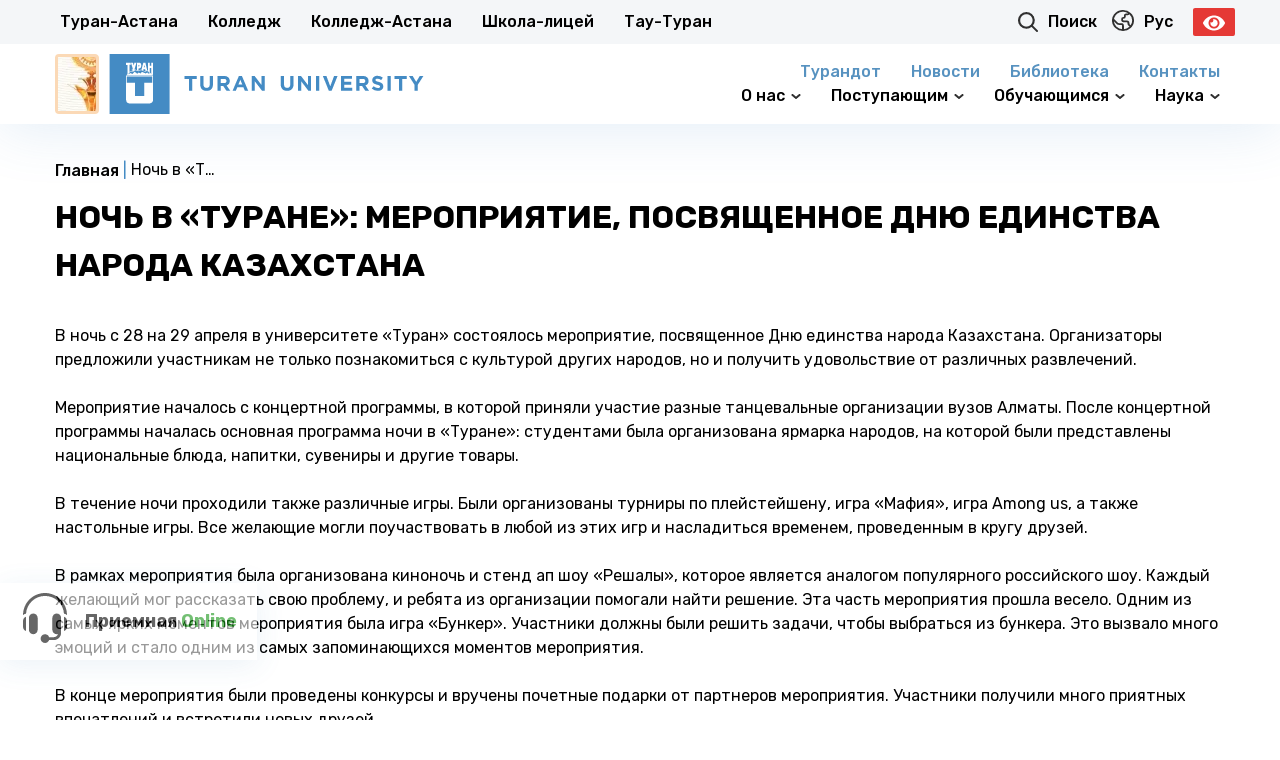

--- FILE ---
content_type: text/html; charset=UTF-8
request_url: https://turan.edu.kz/ru/news/36736/night-in-turan-an-event-dedicated-to-the-day-of-unity-of-the-people-of-kazakhstan/
body_size: 27874
content:
<!DOCTYPE html>
<html>

<head>
    <meta charset="utf-8">
    <meta http-equiv="X-UA-Compatible" content="IE=edge">
    <meta name="HandheldFriendly" content="true">
    <meta name="MobileOptimized" content="width">
    <meta name="viewport" content="width=device-width, initial-scale=1, shrink-to-fit=no">
    <meta name="format-detection" content="telephone=no">
    <meta name="format-detection" content="address=no">
    <meta name="og:description" content="Официальный сайт Университета Turan">
    <meta name="facebook-domain-verification" content="3of878zvughy4wyaap0qntgirf1gin" />


    <meta property="og:type" content='website'>
    <!--    <meta property="og:site_name" content='-->
    <!--'>-->
    <!--    <meta property="og:title" content='-->
    <!--'>-->
    <!--    <meta property="og:description" content='-->
    <!--'>-->

    <meta name="yandex-verification" content="5ecd18db470cc42d" />

    <link rel="shortcut icon" href="https://turan.edu.kz/wp-content/themes/turantheme/img/favicon.ico" type="image/x-icon">
    <link rel="preconnect" href="https://fonts.googleapis.com">
    <link rel="preconnect" href="https://fonts.gstatic.com" crossorigin>
    

    <link data-minify="1" rel="stylesheet" href="https://turan.edu.kz/wp-content/cache/min/1/wp-content/themes/turantheme/style/main.css?ver=1762423676">

    <title>Ночь в «Туране»: мероприятие, посвященное Дню единства народа Казахстана - Университет Turan</title><link rel="preload" data-rocket-preload as="style" href="https://fonts.googleapis.com/css2?family=Rubik:ital,wght@0,300;0,400;0,500;0,600;0,700;0,800;0,900;1,300;1,400;1,500;1,600;1,700;1,800;1,900&#038;display=swap" /><link rel="stylesheet" href="https://fonts.googleapis.com/css2?family=Rubik:ital,wght@0,300;0,400;0,500;0,600;0,700;0,800;0,900;1,300;1,400;1,500;1,600;1,700;1,800;1,900&#038;display=swap" media="print" onload="this.media='all'" /><noscript><link rel="stylesheet" href="https://fonts.googleapis.com/css2?family=Rubik:ital,wght@0,300;0,400;0,500;0,600;0,700;0,800;0,900;1,300;1,400;1,500;1,600;1,700;1,800;1,900&#038;display=swap" /></noscript>
<link rel="alternate" href="https://turan.edu.kz/ru/news/36736/night-in-turan-an-event-dedicated-to-the-day-of-unity-of-the-people-of-kazakhstan/" hreflang="ru" />
<link rel="alternate" href="https://turan.edu.kz/kz/news/36747/night-in-turan-an-event-dedicated-to-the-day-of-unity-of-the-people-of-kazakhstan/" hreflang="kz" />
<link rel="alternate" href="https://turan.edu.kz/en/news/36752/night-in-turan-an-event-dedicated-to-the-day-of-unity-of-the-people-of-kazakhstan/" hreflang="en" />
<script type="text/javascript" >                function apbct_attach_event_handler__backend(elem, event, callback){                    if(typeof window.addEventListener === "function") elem.addEventListener(event, callback);                    else                                              elem.attachEvent(event, callback);                }                apbct_attach_event_handler__backend(window, 'load', function(){                    if (typeof ctSetCookie === "function")                        ctSetCookie('ct_checkjs', 'dce87152a94065d1c5380f8a30c29514c09127cee4234d5df2830c5b2e401822' );                    else                         console.log('APBCT ERROR: apbct-public--functions is not loaded.');                });    </script><meta name="description" content="В ночь с 28 на 29 апреля в университете «Туран» состоялось мероприятие, посвященное Дню единства народа Казахстана. Организаторы предложили участникам не только познакомиться с культурой других народов, но и получить удовольствие от различных развлечений. &nbsp; Мероприятие началось с концертной программы, в которой приняли участие разные танцевальные организации вузов Алматы. После&hellip;" />
<meta name="robots" content="index, follow" />
<meta name="googlebot" content="index, follow, max-snippet:-1, max-image-preview:large, max-video-preview:-1" />
<meta name="bingbot" content="index, follow, max-snippet:-1, max-image-preview:large, max-video-preview:-1" />
<link rel="canonical" href="https://turan.edu.kz/ru/news/36736/night-in-turan-an-event-dedicated-to-the-day-of-unity-of-the-people-of-kazakhstan/" />
<meta name="author" content="Рамиль Мансуров">
<meta property="og:url" content="https://turan.edu.kz/ru/news/36736/night-in-turan-an-event-dedicated-to-the-day-of-unity-of-the-people-of-kazakhstan/" />
<meta property="og:site_name" content="Университет Turan" />
<meta property="og:locale" content="ru" />
<meta property="og:type" content="article" />
<meta property="article:author" content="https://www.facebook.com/university.turan/" />
<meta property="article:publisher" content="https://www.facebook.com/university.turan/" />
<meta property="article:section" content="Все новости" />
<meta property="og:title" content="Ночь в «Туране»: мероприятие, посвященное Дню единства народа Казахстана - Университет Turan" />
<meta property="og:description" content="В ночь с 28 на 29 апреля в университете «Туран» состоялось мероприятие, посвященное Дню единства народа Казахстана. Организаторы предложили участникам не только познакомиться с культурой других народов, но и получить удовольствие от различных развлечений. &nbsp; Мероприятие началось с концертной программы, в которой приняли участие разные танцевальные организации вузов Алматы. После&hellip;" />
<meta property="og:image" content="https://turan.edu.kz/wp-content/uploads/2023/05/noch-v-turane-meropriyatie-posvyashhennoe-dnyu-edinstva-naroda-kazahstana-5-scaled.jpg" />
<meta property="og:image:secure_url" content="https://turan.edu.kz/wp-content/uploads/2023/05/noch-v-turane-meropriyatie-posvyashhennoe-dnyu-edinstva-naroda-kazahstana-5-scaled.jpg" />
<meta property="og:image:width" content="2560" />
<meta property="og:image:height" content="1707" />
<meta name="twitter:card" content="summary" />
<meta name="twitter:title" content="Ночь в «Туране»: мероприятие, посвященное Дню единства народа Казахстана - Университет Turan" />
<meta name="twitter:description" content="В ночь с 28 на 29 апреля в университете «Туран» состоялось мероприятие, посвященное Дню единства народа Казахстана. Организаторы предложили участникам не только познакомиться с культурой других народов, но и получить удовольствие от различных развлечений. &nbsp; Мероприятие началось с концертной программы, в которой приняли участие разные танцевальные организации вузов Алматы. После&hellip;" />
<meta name="twitter:image" content="https://turan.edu.kz/wp-content/uploads/2023/05/noch-v-turane-meropriyatie-posvyashhennoe-dnyu-edinstva-naroda-kazahstana-5-1536x1024.jpg" />
<link href='https://fonts.gstatic.com' crossorigin rel='preconnect' />
        <script type="application/ld+json">
            {"@context":"https:\/\/schema.org","@type":"Organization","name":"\u0423\u043d\u0438\u0432\u0435\u0440\u0441\u0438\u0442\u0435\u0442 \u00ab\u0422\u0443\u0440\u0430\u043d\u00bb","url":"https:\/\/turan.edu.kz","logo":"https:\/\/turan.edu.kz\/wp-content\/uploads\/2021\/09\/logo-turana.png","sameAs":["https:\/\/www.facebook.com\/university.turan\/","https:\/\/www.instagram.com\/univer_turan\/","https:\/\/www.youtube.com\/channel\/UCPGGqDUmjtLiTPKi5lGaUyA\/"],"contactPoint":[{"@type":"ContactPoint","telephone":"+7 727 260 40 00","contactType":"customer support"}]}        </script>
        <meta name="google" content="nositelinkssearchbox" />
<style type="text/css">
img.wp-smiley,
img.emoji {
	display: inline !important;
	border: none !important;
	box-shadow: none !important;
	height: 1em !important;
	width: 1em !important;
	margin: 0 0.07em !important;
	vertical-align: -0.1em !important;
	background: none !important;
	padding: 0 !important;
}
</style>
	
		<style>
		.wc_apbct_email_id {
			display: none !important;
		}
		</style><link data-minify="1" rel='stylesheet' id='wp-block-library-css'  href='https://turan.edu.kz/wp-content/cache/min/1/wp-content/plugins/gutenberg/build/block-library/style.css?ver=1762423676' type='text/css' media='all' />
<style id='global-styles-inline-css' type='text/css'>
body{--wp--preset--color--black: #000000;--wp--preset--color--cyan-bluish-gray: #abb8c3;--wp--preset--color--white: #ffffff;--wp--preset--color--pale-pink: #f78da7;--wp--preset--color--vivid-red: #cf2e2e;--wp--preset--color--luminous-vivid-orange: #ff6900;--wp--preset--color--luminous-vivid-amber: #fcb900;--wp--preset--color--light-green-cyan: #7bdcb5;--wp--preset--color--vivid-green-cyan: #00d084;--wp--preset--color--pale-cyan-blue: #8ed1fc;--wp--preset--color--vivid-cyan-blue: #0693e3;--wp--preset--color--vivid-purple: #9b51e0;--wp--preset--gradient--vivid-cyan-blue-to-vivid-purple: linear-gradient(135deg,rgba(6,147,227,1) 0%,rgb(155,81,224) 100%);--wp--preset--gradient--light-green-cyan-to-vivid-green-cyan: linear-gradient(135deg,rgb(122,220,180) 0%,rgb(0,208,130) 100%);--wp--preset--gradient--luminous-vivid-amber-to-luminous-vivid-orange: linear-gradient(135deg,rgba(252,185,0,1) 0%,rgba(255,105,0,1) 100%);--wp--preset--gradient--luminous-vivid-orange-to-vivid-red: linear-gradient(135deg,rgba(255,105,0,1) 0%,rgb(207,46,46) 100%);--wp--preset--gradient--very-light-gray-to-cyan-bluish-gray: linear-gradient(135deg,rgb(238,238,238) 0%,rgb(169,184,195) 100%);--wp--preset--gradient--cool-to-warm-spectrum: linear-gradient(135deg,rgb(74,234,220) 0%,rgb(151,120,209) 20%,rgb(207,42,186) 40%,rgb(238,44,130) 60%,rgb(251,105,98) 80%,rgb(254,248,76) 100%);--wp--preset--gradient--blush-light-purple: linear-gradient(135deg,rgb(255,206,236) 0%,rgb(152,150,240) 100%);--wp--preset--gradient--blush-bordeaux: linear-gradient(135deg,rgb(254,205,165) 0%,rgb(254,45,45) 50%,rgb(107,0,62) 100%);--wp--preset--gradient--luminous-dusk: linear-gradient(135deg,rgb(255,203,112) 0%,rgb(199,81,192) 50%,rgb(65,88,208) 100%);--wp--preset--gradient--pale-ocean: linear-gradient(135deg,rgb(255,245,203) 0%,rgb(182,227,212) 50%,rgb(51,167,181) 100%);--wp--preset--gradient--electric-grass: linear-gradient(135deg,rgb(202,248,128) 0%,rgb(113,206,126) 100%);--wp--preset--gradient--midnight: linear-gradient(135deg,rgb(2,3,129) 0%,rgb(40,116,252) 100%);--wp--preset--duotone--dark-grayscale: url('#wp-duotone-dark-grayscale');--wp--preset--duotone--grayscale: url('#wp-duotone-grayscale');--wp--preset--duotone--purple-yellow: url('#wp-duotone-purple-yellow');--wp--preset--duotone--blue-red: url('#wp-duotone-blue-red');--wp--preset--duotone--midnight: url('#wp-duotone-midnight');--wp--preset--duotone--magenta-yellow: url('#wp-duotone-magenta-yellow');--wp--preset--duotone--purple-green: url('#wp-duotone-purple-green');--wp--preset--duotone--blue-orange: url('#wp-duotone-blue-orange');--wp--preset--font-size--small: 13px;--wp--preset--font-size--medium: 20px;--wp--preset--font-size--large: 36px;--wp--preset--font-size--x-large: 42px;}.has-black-color{color: var(--wp--preset--color--black) !important;}.has-cyan-bluish-gray-color{color: var(--wp--preset--color--cyan-bluish-gray) !important;}.has-white-color{color: var(--wp--preset--color--white) !important;}.has-pale-pink-color{color: var(--wp--preset--color--pale-pink) !important;}.has-vivid-red-color{color: var(--wp--preset--color--vivid-red) !important;}.has-luminous-vivid-orange-color{color: var(--wp--preset--color--luminous-vivid-orange) !important;}.has-luminous-vivid-amber-color{color: var(--wp--preset--color--luminous-vivid-amber) !important;}.has-light-green-cyan-color{color: var(--wp--preset--color--light-green-cyan) !important;}.has-vivid-green-cyan-color{color: var(--wp--preset--color--vivid-green-cyan) !important;}.has-pale-cyan-blue-color{color: var(--wp--preset--color--pale-cyan-blue) !important;}.has-vivid-cyan-blue-color{color: var(--wp--preset--color--vivid-cyan-blue) !important;}.has-vivid-purple-color{color: var(--wp--preset--color--vivid-purple) !important;}.has-black-background-color{background-color: var(--wp--preset--color--black) !important;}.has-cyan-bluish-gray-background-color{background-color: var(--wp--preset--color--cyan-bluish-gray) !important;}.has-white-background-color{background-color: var(--wp--preset--color--white) !important;}.has-pale-pink-background-color{background-color: var(--wp--preset--color--pale-pink) !important;}.has-vivid-red-background-color{background-color: var(--wp--preset--color--vivid-red) !important;}.has-luminous-vivid-orange-background-color{background-color: var(--wp--preset--color--luminous-vivid-orange) !important;}.has-luminous-vivid-amber-background-color{background-color: var(--wp--preset--color--luminous-vivid-amber) !important;}.has-light-green-cyan-background-color{background-color: var(--wp--preset--color--light-green-cyan) !important;}.has-vivid-green-cyan-background-color{background-color: var(--wp--preset--color--vivid-green-cyan) !important;}.has-pale-cyan-blue-background-color{background-color: var(--wp--preset--color--pale-cyan-blue) !important;}.has-vivid-cyan-blue-background-color{background-color: var(--wp--preset--color--vivid-cyan-blue) !important;}.has-vivid-purple-background-color{background-color: var(--wp--preset--color--vivid-purple) !important;}.has-black-border-color{border-color: var(--wp--preset--color--black) !important;}.has-cyan-bluish-gray-border-color{border-color: var(--wp--preset--color--cyan-bluish-gray) !important;}.has-white-border-color{border-color: var(--wp--preset--color--white) !important;}.has-pale-pink-border-color{border-color: var(--wp--preset--color--pale-pink) !important;}.has-vivid-red-border-color{border-color: var(--wp--preset--color--vivid-red) !important;}.has-luminous-vivid-orange-border-color{border-color: var(--wp--preset--color--luminous-vivid-orange) !important;}.has-luminous-vivid-amber-border-color{border-color: var(--wp--preset--color--luminous-vivid-amber) !important;}.has-light-green-cyan-border-color{border-color: var(--wp--preset--color--light-green-cyan) !important;}.has-vivid-green-cyan-border-color{border-color: var(--wp--preset--color--vivid-green-cyan) !important;}.has-pale-cyan-blue-border-color{border-color: var(--wp--preset--color--pale-cyan-blue) !important;}.has-vivid-cyan-blue-border-color{border-color: var(--wp--preset--color--vivid-cyan-blue) !important;}.has-vivid-purple-border-color{border-color: var(--wp--preset--color--vivid-purple) !important;}.has-vivid-cyan-blue-to-vivid-purple-gradient-background{background: var(--wp--preset--gradient--vivid-cyan-blue-to-vivid-purple) !important;}.has-light-green-cyan-to-vivid-green-cyan-gradient-background{background: var(--wp--preset--gradient--light-green-cyan-to-vivid-green-cyan) !important;}.has-luminous-vivid-amber-to-luminous-vivid-orange-gradient-background{background: var(--wp--preset--gradient--luminous-vivid-amber-to-luminous-vivid-orange) !important;}.has-luminous-vivid-orange-to-vivid-red-gradient-background{background: var(--wp--preset--gradient--luminous-vivid-orange-to-vivid-red) !important;}.has-very-light-gray-to-cyan-bluish-gray-gradient-background{background: var(--wp--preset--gradient--very-light-gray-to-cyan-bluish-gray) !important;}.has-cool-to-warm-spectrum-gradient-background{background: var(--wp--preset--gradient--cool-to-warm-spectrum) !important;}.has-blush-light-purple-gradient-background{background: var(--wp--preset--gradient--blush-light-purple) !important;}.has-blush-bordeaux-gradient-background{background: var(--wp--preset--gradient--blush-bordeaux) !important;}.has-luminous-dusk-gradient-background{background: var(--wp--preset--gradient--luminous-dusk) !important;}.has-pale-ocean-gradient-background{background: var(--wp--preset--gradient--pale-ocean) !important;}.has-electric-grass-gradient-background{background: var(--wp--preset--gradient--electric-grass) !important;}.has-midnight-gradient-background{background: var(--wp--preset--gradient--midnight) !important;}.has-small-font-size{font-size: var(--wp--preset--font-size--small) !important;}.has-medium-font-size{font-size: var(--wp--preset--font-size--medium) !important;}.has-large-font-size{font-size: var(--wp--preset--font-size--large) !important;}.has-x-large-font-size{font-size: var(--wp--preset--font-size--x-large) !important;}
</style>
<link data-minify="1" rel='stylesheet' id='dnd-upload-cf7-css'  href='https://turan.edu.kz/wp-content/cache/min/1/wp-content/plugins/drag-and-drop-multiple-file-upload-contact-form-7/assets/css/dnd-upload-cf7.css?ver=1762423676' type='text/css' media='all' />
<link data-minify="1" rel='stylesheet' id='contact-form-7-css'  href='https://turan.edu.kz/wp-content/cache/min/1/wp-content/plugins/contact-form-7/includes/css/styles.css?ver=1762423676' type='text/css' media='all' />
<link rel='stylesheet' id='wpfront-scroll-top-css'  href='https://turan.edu.kz/wp-content/plugins/wpfront-scroll-top/css/wpfront-scroll-top.min.css?ver=2.0.4.04013' type='text/css' media='all' />
<link data-minify="1" rel='stylesheet' id='cf7cf-style-css'  href='https://turan.edu.kz/wp-content/cache/min/1/wp-content/plugins/cf7-conditional-fields/style.css?ver=1762423676' type='text/css' media='all' />
<link rel='stylesheet' id='bvi-styles-css'  href='https://turan.edu.kz/wp-content/plugins/button-visually-impaired/assets/css/bvi.min.css?ver=2.3.0' type='text/css' media='all' />
<style id='bvi-styles-inline-css' type='text/css'>

			.bvi-widget,
			.bvi-shortcode a,
			.bvi-widget a, 
			.bvi-shortcode {
				color: #ffffff;
				background-color: #e53935;
			}
			.bvi-widget .bvi-svg-eye,
			.bvi-shortcode .bvi-svg-eye {
			    display: inline-block;
                overflow: visible;
                width: 1.125em;
                height: 1em;
                font-size: 2em;
                vertical-align: middle;
			}
			.bvi-widget,
			.bvi-shortcode {
			    -webkit-transition: background-color .2s ease-out;
			    transition: background-color .2s ease-out;
			    cursor: pointer;
			    border-radius: 2px;
			    display: inline-block;
			    padding: 5px 10px;
			    vertical-align: middle;
			    text-decoration: none;
			}
</style>
<script type='text/javascript' src='https://turan.edu.kz/wp-content/themes/turantheme/libs/jquery-3.5.0.min.js?ver=3.5.0' id='jquery-js'></script>
<script type='text/javascript' id='ct_public_functions-js-extra'>
/* <![CDATA[ */
var ctPublicFunctions = {"_ajax_nonce":"42bfd12ae0","_rest_nonce":"da09d5619b","_ajax_url":"\/wp-admin\/admin-ajax.php","_rest_url":"https:\/\/turan.edu.kz\/index.php?rest_route=\/","_apbct_ajax_url":"https:\/\/turan.edu.kz\/wp-content\/plugins\/cleantalk-spam-protect\/lib\/Cleantalk\/ApbctWP\/Ajax.php","data__cookies_type":"native","data__ajax_type":"custom_ajax"};
/* ]]> */
</script>
<script type='text/javascript' src='https://turan.edu.kz/wp-content/plugins/cleantalk-spam-protect/js/apbct-public--functions.min.js?ver=5.172' id='ct_public_functions-js'></script>
<script type='text/javascript' id='ct_public-js-extra'>
/* <![CDATA[ */
var ctPublic = {"pixel__setting":"3","pixel__enabled":"1","pixel__url":"https:\/\/moderate4.cleantalk.org\/pixel\/7b74e9eaabffe550f9e5a8610bd7516d.gif","data__email_check_before_post":"1","data__cookies_type":"native"};
/* ]]> */
</script>
<script type='text/javascript' src='https://turan.edu.kz/wp-content/plugins/cleantalk-spam-protect/js/apbct-public.min.js?ver=5.172' id='ct_public-js'></script>
<script type='text/javascript' src='https://turan.edu.kz/wp-content/plugins/cleantalk-spam-protect/js/cleantalk-modal.min.js?ver=5.172' id='cleantalk-modal-js'></script>
<link rel="EditURI" type="application/rsd+xml" title="RSD" href="https://turan.edu.kz/xmlrpc.php?rsd" />
<link rel="wlwmanifest" type="application/wlwmanifest+xml" href="https://turan.edu.kz/wp-includes/wlwmanifest.xml" /> 
<meta name="generator" content="WordPress 5.9" />
<link rel='shortlink' href='https://turan.edu.kz/?p=36736' />
				<style id="uagb-style-conditional-extension">@media (min-width: 1025px){.entry-content .uag-hide-desktop.uagb-google-map__wrap,.entry-content .uag-hide-desktop{display:none}}@media (min-width: 768px) and (max-width: 1024px){.entry-content .uag-hide-tab.uagb-google-map__wrap,.entry-content .uag-hide-tab{display:none}}@media (max-width: 767px){.entry-content .uag-hide-mob.uagb-google-map__wrap,.entry-content .uag-hide-mob{display:none}}</style>
			<link rel="icon" href="https://turan.edu.kz/wp-content/uploads/2021/05/cropped-favicon-32x32.png" sizes="32x32" />
<link rel="icon" href="https://turan.edu.kz/wp-content/uploads/2021/05/cropped-favicon-192x192.png" sizes="192x192" />
<link rel="apple-touch-icon" href="https://turan.edu.kz/wp-content/uploads/2021/05/cropped-favicon-180x180.png" />
<meta name="msapplication-TileImage" content="https://turan.edu.kz/wp-content/uploads/2021/05/cropped-favicon-270x270.png" />
<noscript><style id="rocket-lazyload-nojs-css">.rll-youtube-player, [data-lazy-src]{display:none !important;}</style></noscript><meta name="generator" content="WP Rocket 3.18.1.5" data-wpr-features="wpr_lazyload_images wpr_image_dimensions wpr_minify_css wpr_desktop wpr_preload_links" /></head>

<body class="post-template-default single single-post postid-36736 single-format-standard">

    <div data-rocket-location-hash="c885bda712ce742f8c9c40ad885c2ebc" class="dark_wrapper">


        <header data-rocket-location-hash="376287218b6ead3b5b6fc67b7e0c0376">
            <div data-rocket-location-hash="5d6b75f80bafa90b5187daa86ae1ed3e" class="header_eyebrow hide_scr920">
                <div data-rocket-location-hash="e5700e0f1867436d8e2d853b281ba8df" class="wrap">
                    <div class="row align_center">
                        <div class="col_9 no_marg_vert">
                            <ul class="row left_part">
                                                                    <li>
                                        <a class="" href="http://www.turan-astana.kz/">
                                            Туран-Астана                                        </a>
                                    </li>
                                                                    <li>
                                        <a class="" href="http://www.turan-college.kz/">
                                            Колледж                                        </a>
                                    </li>
                                                                    <li>
                                        <a class="" href="http://www.college-turan.kz/">
                                            Колледж-Астана                                        </a>
                                    </li>
                                                                    <li>
                                        <a class="" href="http://www.schoolturan.kz/">
                                            Школа-лицей                                        </a>
                                    </li>
                                                                    <li>
                                        <a class="" href="http://tauturan.kz">
                                            Тау-Туран                                        </a>
                                    </li>
                                                            </ul>
                        </div>
                        <div class="col_3 no_marg_vert">
                            <div class="row flex_end align_center">
                                <a href="#modal_search" class="search_link js_open_modal">
                                    <svg xmlns="http://www.w3.org/2000/svg" width="20.347" height="20.344"
                                        viewBox="0 0 20.347 20.344">
                                        <path id="Объединение_2" data-name="Объединение 2"
                                            d="M-11786.885-3885.644l-4.773-4.771a8.547,8.547,0,0,1-5.212,1.781,8.534,8.534,0,0,1-6.323-2.8,8.518,8.518,0,0,1,.294-11.742,8.474,8.474,0,0,1,6.026-2.495,8.511,8.511,0,0,1,5.716,2.2,8.516,8.516,0,0,1,1.022,11.535l4.77,4.771a1.076,1.076,0,0,1,0,1.523,1.065,1.065,0,0,1-.761.314A1.066,1.066,0,0,1-11786.885-3885.644Zm-16.332-11.5a6.362,6.362,0,0,0,6.355,6.355,6.374,6.374,0,0,0,6.358-6.355,6.364,6.364,0,0,0-6.358-6.356A6.362,6.362,0,0,0-11803.217-3897.14Z"
                                            transform="translate(11805.396 3905.674)" fill="#303030" />
                                    </svg>
                                    <span>
                                        Поиск                                    </span>
                                </a>

                                <ul class="language-switcher">
                                    	<li class="lang-item lang-item-48 lang-item-ru current-lang lang-item-first"><a lang="ru" hreflang="ru" href="https://turan.edu.kz/ru/news/36736/night-in-turan-an-event-dedicated-to-the-day-of-unity-of-the-people-of-kazakhstan/">Рус</a></li>
	<li class="lang-item lang-item-51 lang-item-kz"><a lang="kz" hreflang="kz" href="https://turan.edu.kz/kz/news/36747/night-in-turan-an-event-dedicated-to-the-day-of-unity-of-the-people-of-kazakhstan/">Қаз</a></li>
	<li class="lang-item lang-item-55 lang-item-en"><a lang="en" hreflang="en" href="https://turan.edu.kz/en/news/36752/night-in-turan-an-event-dedicated-to-the-day-of-unity-of-the-people-of-kazakhstan/">Eng</a></li>
                                </ul>
								
								<div class="bvi_turan" style="margin-left:10px;"> <div class="bvi-shortcode"><a href="#" class="bvi-open"><svg aria-hidden="true" focusable="false" role="img" xmlns="http://www.w3.org/2000/svg" viewBox="0 0 576 512" class="bvi-svg-eye"><path fill="currentColor" d="M572.52 241.4C518.29 135.59 410.93 64 288 64S57.68 135.64 3.48 241.41a32.35 32.35 0 0 0 0 29.19C57.71 376.41 165.07 448 288 448s230.32-71.64 284.52-177.41a32.35 32.35 0 0 0 0-29.19zM288 400a144 144 0 1 1 144-144 143.93 143.93 0 0 1-144 144zm0-240a95.31 95.31 0 0 0-25.31 3.79 47.85 47.85 0 0 1-66.9 66.9A95.78 95.78 0 1 0 288 160z" class="bvi-svg-eye"></path></svg></a></div></div>
                            </div>
                        </div>
                    </div>
                </div>
            </div>
            <div data-rocket-location-hash="905a0a0d5bc8bb7fd9651c5b4e9f5ced" class="header_middle">
                <div class="wrap">
                    <div class="row align_center flex_between">
                        <div class="col_5 col_9_scr650">
                            <a href="https://turan.edu.kz/ru" style="display: flex;">
                                <div class="altyn_sapa">
                                    <img width="69" height="98" src="data:image/svg+xml,%3Csvg%20xmlns='http://www.w3.org/2000/svg'%20viewBox='0%200%2069%2098'%3E%3C/svg%3E"
                                        alt="" data-lazy-src="https://turan.edu.kz/wp-content/uploads/2023/03/altyn-sapa-znak-na-sajt.webp"><noscript><img width="69" height="98" src="https://turan.edu.kz/wp-content/uploads/2023/03/altyn-sapa-znak-na-sajt.webp"
                                        alt=""></noscript>
                                </div>


                                <img width="405" height="77" class="header_logo" src="data:image/svg+xml,%3Csvg%20xmlns='http://www.w3.org/2000/svg'%20viewBox='0%200%20405%2077'%3E%3C/svg%3E"
                                    alt="Университет Turan " data-lazy-src="https://turan.edu.kz/wp-content/themes/turantheme/img/logo.svg"><noscript><img width="405" height="77" class="header_logo" src="https://turan.edu.kz/wp-content/themes/turantheme/img/logo.svg"
                                    alt="Университет Turan "></noscript>

                            </a>
                        </div>
                        <div class="col_7 col_8_scr650 col_7_scr380 hide_scr920">
                            <div class="header_menu header_nav">
                                <ul class="row align_center flex_end">
                                    <nav class="blue_header_menu"><ul id="menu-ru-tolko-novosti-i-kontakty" class="menu"><li id="menu-item-50348" class="menu-item menu-item-type-post_type menu-item-object-page menu-item-50348"><a href="https://turan.edu.kz/ru/turandot/">Турандот</a></li>
<li id="menu-item-34176" class="menu-item menu-item-type-taxonomy menu-item-object-category current-post-ancestor current-menu-parent current-post-parent menu-item-34176"><a href="https://turan.edu.kz/ru/category/news/">Новости</a></li>
<li id="menu-item-45153" class="menu-item menu-item-type-post_type menu-item-object-page menu-item-45153"><a href="https://turan.edu.kz/ru/turan-library/">Библиотека</a></li>
<li id="menu-item-34372" class="menu-item menu-item-type-post_type menu-item-object-page menu-item-34372"><a href="https://turan.edu.kz/ru/contacts/">Контакты</a></li>
</ul></nav>                                </ul>
                                <ul class="row flex_between align_center">
                                    <nav class="subheader_menu"><ul id="menu-menyu-v-shapke-ru" class="menu"><li id="menu-item-2850" class="menu-item menu-item-type-custom menu-item-object-custom menu-item-has-children menu-item-2850"><a href="#">О нас</a>
<ul class="sub-menu">
	<li id="menu-item-19277" class="menu-item menu-item-type-post_type menu-item-object-page menu-item-has-children menu-item-19277"><a href="https://turan.edu.kz/ru/ob-universitete/">Об университете</a>
	<ul class="sub-menu">
		<li id="menu-item-19084" class="menu-item menu-item-type-post_type menu-item-object-page menu-item-19084"><a href="https://turan.edu.kz/ru/ob-universitete/strategiya-razvitiya/">Стратегия</a></li>
		<li id="menu-item-19085" class="menu-item menu-item-type-post_type menu-item-object-page menu-item-19085"><a href="https://turan.edu.kz/ru/politika-universiteta/">Политика университета</a></li>
		<li id="menu-item-19087" class="menu-item menu-item-type-post_type menu-item-object-page menu-item-19087"><a href="https://turan.edu.kz/ru/uchyonyj-sovet/">Учёный совет</a></li>
		<li id="menu-item-19086" class="menu-item menu-item-type-post_type menu-item-object-page menu-item-19086"><a href="https://turan.edu.kz/ru/normativnye-dokumenty/">Нормативные документы</a></li>
		<li id="menu-item-54796" class="menu-item menu-item-type-post_type menu-item-object-page menu-item-54796"><a href="https://turan.edu.kz/ru/ob-universitete/ratings/">Рейтинги и аккредитации</a></li>
		<li id="menu-item-19088" class="menu-item menu-item-type-post_type menu-item-object-page menu-item-19088"><a href="https://turan.edu.kz/ru/finansovaya_otchetnost/">Финансовая отчетность</a></li>
		<li id="menu-item-19089" class="menu-item menu-item-type-post_type menu-item-object-page menu-item-19089"><a href="https://turan.edu.kz/ru/instituczionalnyj-analiz/">Институциональный анализ</a></li>
		<li id="menu-item-19170" class="menu-item menu-item-type-post_type menu-item-object-page menu-item-19170"><a href="https://turan.edu.kz/ru/ob-universitete/inklyuzivnoe-obrazovanie/">Инклюзивное образование</a></li>
		<li id="menu-item-21944" class="menu-item menu-item-type-post_type menu-item-object-page menu-item-21944"><a href="https://turan.edu.kz/ru/ob-universitete/spisok-vypusknikov/">Список выпускников</a></li>
		<li id="menu-item-40823" class="menu-item menu-item-type-post_type menu-item-object-page menu-item-40823"><a href="https://turan.edu.kz/ru/on-the-implementation-of-the-sustainable-development-goals/">О реализации целей устойчивого развития в Университете «Туран»</a></li>
	</ul>
</li>
	<li id="menu-item-62839" class="menu-item menu-item-type-custom menu-item-object-custom menu-item-has-children menu-item-62839"><a href="#">Факультеты</a>
	<ul class="sub-menu">
		<li id="menu-item-19091" class="menu-item menu-item-type-post_type menu-item-object-fakulteti menu-item-19091"><a href="https://turan.edu.kz/ru/fakulteti/gumanitarno-yuridicheskij-fakultet/">Гуманитарно-юридический факультет</a></li>
		<li id="menu-item-19092" class="menu-item menu-item-type-post_type menu-item-object-fakulteti menu-item-19092"><a href="https://turan.edu.kz/ru/fakulteti/ekonomicheskij-fakultet/">Экономический факультет</a></li>
		<li id="menu-item-19093" class="menu-item menu-item-type-post_type menu-item-object-fakulteti menu-item-19093"><a href="https://turan.edu.kz/ru/fakulteti/faculty-of-digital-technologies-and-arts/">Факультет «Цифровые технологии и искусство»</a></li>
		<li id="menu-item-19094" class="menu-item menu-item-type-post_type menu-item-object-fakulteti menu-item-19094"><a href="https://turan.edu.kz/ru/fakulteti/faculty-of-business-administration/">Факультет делового администрирования</a></li>
		<li id="menu-item-19096" class="menu-item menu-item-type-post_type menu-item-object-fakulteti menu-item-19096"><a href="https://turan.edu.kz/ru/fakulteti/foundation/">Foundation</a></li>
	</ul>
</li>
	<li id="menu-item-19079" class="menu-item menu-item-type-post_type menu-item-object-page menu-item-19079"><a href="https://turan.edu.kz/ru/administrative-directory/">Руководство</a></li>
	<li id="menu-item-7555" class="menu-item menu-item-type-post_type menu-item-object-page menu-item-7555"><a href="https://turan.edu.kz/ru/blogrectora/">Блог ректора</a></li>
	<li id="menu-item-59972" class="menu-item menu-item-type-post_type menu-item-object-page menu-item-59972"><a href="https://turan.edu.kz/ru/institut-nepreryvnogo-institute-of-continuing-education/">Институт непрерывного образования</a></li>
	<li id="menu-item-7707" class="menu-item menu-item-type-post_type menu-item-object-page menu-item-7707"><a href="https://turan.edu.kz/ru/3dtour/">Виртуальный тур</a></li>
	<li id="menu-item-37078" class="menu-item menu-item-type-post_type menu-item-object-page menu-item-37078"><a href="https://turan.edu.kz/ru/mass-media-about-us/">Масс-медиа о нас</a></li>
	<li id="menu-item-19014" class="menu-item menu-item-type-post_type menu-item-object-page menu-item-19014"><a href="https://turan.edu.kz/ru/turan-zerde/">Ассоциация Туран-Зерде</a></li>
	<li id="menu-item-18434" class="menu-item menu-item-type-post_type menu-item-object-page menu-item-18434"><a href="https://turan.edu.kz/ru/gazeta-studiya/">Газета «СТУДиЯ»</a></li>
	<li id="menu-item-8875" class="menu-item menu-item-type-post_type menu-item-object-vakansii menu-item-8875"><a href="https://turan.edu.kz/ru/vakansii/main-vak/">Вакансии</a></li>
	<li id="menu-item-8360" class="menu-item menu-item-type-post_type menu-item-object-page menu-item-8360"><a href="https://turan.edu.kz/ru/stud-life/">Студенческая жизнь</a></li>
</ul>
</li>
<li id="menu-item-2851" class="menu-item menu-item-type-custom menu-item-object-custom menu-item-has-children menu-item-2851"><a href="#">Поступающим</a>
<ul class="sub-menu">
	<li id="menu-item-28740" class="menu-item menu-item-type-custom menu-item-object-custom menu-item-28740"><a href="https://docs.google.com/spreadsheets/d/1lguy1-sba1bobPuV5wd1ieD4fN8vf9-8/edit?gid=1775690893#gid=1775690893">Календарь мероприятий и конкурсов университета «Туран»</a></li>
	<li id="menu-item-34450" class="menu-item menu-item-type-post_type menu-item-object-page menu-item-34450"><a href="https://turan.edu.kz/ru/postuplenie/">Как поступить в Туран</a></li>
	<li id="menu-item-34612" class="menu-item menu-item-type-post_type menu-item-object-page menu-item-34612"><a href="https://turan.edu.kz/ru/price/">Стоимость обучения</a></li>
	<li id="menu-item-34646" class="menu-item menu-item-type-post_type menu-item-object-page menu-item-34646"><a href="https://turan.edu.kz/ru/granty-i-skidki/">Гранты и скидки</a></li>
	<li id="menu-item-40333" class="menu-item menu-item-type-custom menu-item-object-custom menu-item-has-children menu-item-40333"><a href="#">Конкурсы и олимпиады</a>
	<ul class="sub-menu">
		<li id="menu-item-38217" class="menu-item menu-item-type-post_type menu-item-object-page menu-item-38217"><a href="https://turan.edu.kz/ru/republican-financial-security-olympiad-2023/">Республиканская олимпиада по финансовой безопасности 2023</a></li>
		<li id="menu-item-38218" class="menu-item menu-item-type-post_type menu-item-object-page menu-item-38218"><a href="https://turan.edu.kz/ru/finansovaya-bezopasnost/">Международная олимпиада по финансовой безопасности 2022</a></li>
		<li id="menu-item-19288" class="menu-item menu-item-type-post_type menu-item-object-page menu-item-19288"><a href="https://turan.edu.kz/ru/grant-project/">Grant Project</a></li>
		<li id="menu-item-46380" class="menu-item menu-item-type-post_type menu-item-object-turanmun menu-item-46380"><a href="https://turan.edu.kz/ru/turanmun/2025/">Turan Model United Nations 2025</a></li>
	</ul>
</li>
	<li id="menu-item-34795" class="menu-item menu-item-type-post_type menu-item-object-page menu-item-34795"><a href="https://turan.edu.kz/ru/bakalavriat/">Бакалавриат</a></li>
	<li id="menu-item-35606" class="menu-item menu-item-type-post_type menu-item-object-page menu-item-35606"><a href="https://turan.edu.kz/ru/magistratura/">Магистратура</a></li>
	<li id="menu-item-35817" class="menu-item menu-item-type-post_type menu-item-object-page menu-item-35817"><a href="https://turan.edu.kz/ru/doktorantura/">Докторантура PhD</a></li>
	<li id="menu-item-37256" class="menu-item menu-item-type-post_type menu-item-object-page menu-item-37256"><a href="https://turan.edu.kz/ru/master-of-business-administration/">MBA</a></li>
	<li id="menu-item-59221" class="menu-item menu-item-type-post_type menu-item-object-page menu-item-59221"><a href="https://turan.edu.kz/ru/executive-mba/">Executive MBA</a></li>
	<li id="menu-item-37334" class="menu-item menu-item-type-post_type menu-item-object-page menu-item-37334"><a href="https://turan.edu.kz/ru/doctor-of-business-administration/">DBA</a></li>
	<li id="menu-item-37364" class="menu-item menu-item-type-post_type menu-item-object-page menu-item-37364"><a href="https://turan.edu.kz/ru/distanczionnoe/">Очная форма с сокращенным сроком обучения<br>(с применением дистанционного обучения)</a></li>
	<li id="menu-item-7530" class="menu-item menu-item-type-post_type menu-item-object-fakulteti menu-item-7530"><a href="https://turan.edu.kz/ru/fakulteti/foundation/">Foundation</a></li>
	<li id="menu-item-20662" class="menu-item menu-item-type-post_type menu-item-object-page menu-item-20662"><a href="https://turan.edu.kz/ru/international-cooperation/">Международное сотрудничество</a></li>
</ul>
</li>
<li id="menu-item-2854" class="menu-item menu-item-type-custom menu-item-object-custom menu-item-has-children menu-item-2854"><a href="#">Обучающимся</a>
<ul class="sub-menu">
	<li id="menu-item-4787" class="menu-item menu-item-type-post_type menu-item-object-obuchayushimsya menu-item-4787"><a href="https://turan.edu.kz/ru/obuchayushimsya/uchebniy_process/">Учебный процесс</a></li>
	<li id="menu-item-36811" class="menu-item menu-item-type-post_type menu-item-object-page menu-item-36811"><a href="https://turan.edu.kz/ru/platformy/">Платформы</a></li>
	<li id="menu-item-38749" class="menu-item menu-item-type-post_type menu-item-object-page menu-item-38749"><a href="https://turan.edu.kz/ru/turan-library/">Библиотека</a></li>
	<li id="menu-item-14615" class="menu-item menu-item-type-post_type menu-item-object-page menu-item-14615"><a href="https://turan.edu.kz/ru/career-and-leadership-center/">Центр карьеры и лидерства</a></li>
	<li id="menu-item-36853" class="menu-item menu-item-type-post_type menu-item-object-page menu-item-36853"><a href="https://turan.edu.kz/ru/rekvizity-dlya-oplaty-obucheniya-2/">Реквизиты для оплаты обучения</a></li>
	<li id="menu-item-36835" class="menu-item menu-item-type-post_type menu-item-object-page menu-item-36835"><a href="https://turan.edu.kz/ru/czentr-obsluzhivaniya-studentov/">Центр обслуживания студентов</a></li>
	<li id="menu-item-8487" class="menu-item menu-item-type-post_type menu-item-object-page menu-item-8487"><a href="https://turan.edu.kz/ru/zayavka-na-obuchenie-po-grantu/">Заявка на обучение по гранту</a></li>
	<li id="menu-item-19899" class="menu-item menu-item-type-post_type menu-item-object-page menu-item-19899"><a href="https://turan.edu.kz/ru/application-for-student-residence/">Заявка на проживание в доме студентов</a></li>
	<li id="menu-item-37386" class="menu-item menu-item-type-post_type menu-item-object-page menu-item-37386"><a href="https://turan.edu.kz/ru/medical-center/">Медико-оздоровительный центр</a></li>
	<li id="menu-item-57076" class="menu-item menu-item-type-post_type menu-item-object-page menu-item-57076"><a href="https://turan.edu.kz/ru/student-transfers-readmissions-and-academic-leave-of-absence/">Переводы, восстановления, академический отпуск</a></li>
</ul>
</li>
<li id="menu-item-5687" class="menu-item menu-item-type-custom menu-item-object-custom menu-item-has-children menu-item-5687"><a href="#">Наука</a>
<ul class="sub-menu">
	<li id="menu-item-17887" class="menu-item menu-item-type-post_type menu-item-object-page menu-item-17887"><a href="https://turan.edu.kz/ru/nauka-i-innovaczii/">Наука и инновации</a></li>
	<li id="menu-item-18628" class="menu-item menu-item-type-post_type menu-item-object-page menu-item-18628"><a href="https://turan.edu.kz/ru/dissertaczionnye-sovety/">Диссертационные советы</a></li>
</ul>
</li>
</ul></nav>                                </ul>
                            </div>

                        </div>
                        <a href="#" class="mobile_menu_open js_menu_open">
                            <span></span><span></span><span></span>
                        </a>
                    </div>
                </div>
            </div>
        </header><div data-rocket-location-hash="0a9fb1897f0b4e752816d0da168308a6" class="page page_single">

    


    <div data-rocket-location-hash="6293777d7c235f8e669f3f0688122da7" class="title_page no_back">
        <div class="wrap">
            <div class="breadcrumb">
                <!-- Breadcrumb NavXT 6.6.0 -->
<span property="itemListElement" typeof="ListItem"><a property="item" typeof="WebPage" title="Go to Главная." href="https://turan.edu.kz" class="home" ><span property="name">Главная</span></a><meta property="position" content="1"></span><span class="blue"> | </span><span property="itemListElement" typeof="ListItem"><span property="name" class="post post-post current-item">Ночь в «Туране»: мероприятие, посвященное Дню единства народа Казахстана</span><meta property="url" content="https://turan.edu.kz/ru/news/36736/night-in-turan-an-event-dedicated-to-the-day-of-unity-of-the-people-of-kazakhstan/"><meta property="position" content="2"></span>            </div>
            <div class="title">
                <h1>
                    Ночь в «Туране»: мероприятие, посвященное Дню единства народа Казахстана                </h1>
            </div>
        </div>

    </div>

    
    <div data-rocket-location-hash="d1b4444d969cbaa647692f00363e4089" class="content_page">
        <div class="wrap">
                                <div class="text_content">
                        <p>В ночь с 28 на 29 апреля в университете «Туран» состоялось мероприятие, посвященное Дню единства народа Казахстана. Организаторы предложили участникам не только познакомиться с культурой других народов, но и получить удовольствие от различных развлечений.</p>
<p>&nbsp;</p>
<p>Мероприятие началось с концертной программы, в которой приняли участие разные танцевальные организации вузов Алматы. После концертной программы началась основная программа ночи в «Туране»: студентами была организована ярмарка народов, на которой были представлены национальные блюда, напитки, сувениры и другие товары.</p>
<p>&nbsp;</p>
<p>В течение ночи проходили также различные игры. Были организованы турниры по плейстейшену, игра «Мафия», игра Аmong us, а также настольные игры. Все желающие могли поучаствовать в любой из этих игр и насладиться временем, проведенным в кругу друзей.</p>
<p>&nbsp;</p>
<p>В рамках мероприятия была организована киноночь и стенд ап шоу «Решалы», которое является аналогом популярного российского шоу. Каждый желающий мог рассказать свою проблему, и ребята из организации помогали найти решение. Эта часть мероприятия прошла весело. Одним из самых ярких моментов мероприятия была игра «Бункер». Участники должны были решить задачи, чтобы выбраться из бункера. Это вызвало много эмоций и стало одним из самых запоминающихся моментов мероприятия.</p>
<p>&nbsp;</p>
<p>В конце мероприятия были проведены конкурсы и вручены почетные подарки от партнеров мероприятия. Участники получили много приятных впечатлений и встретили новых друзей.</p>
<p>&nbsp;</p>
<p>Ночь в «Туране» стала ярким праздником, который определил важность культурного многообразия и показал, как представители различных народов могут объединиться и провести время вместе, наслаждаясь разными формами развлечений и общения. Участники мероприятия получили возможность познакомиться с новыми людьми и узнать факты о культуре множества этносов, проживающих в нашей стране.</p>
<p>&nbsp;</p>
<p>В целом, мероприятие &#8220;Ночь в Туране&#8221; прошло очень интересно, участники получили огромное удовольствие от проведенного времени. Организаторы продемонстрировали, как важно поддерживать культурное многообразие и единство народа . Надеемся, что подобные мероприятия будут продолжаться и в будущем, помогая людям находить общий язык и обогащая нашу жизнь разнообразием культур и традиций.</p>
                    </div>
                
            

                                <div class="row js_gallery">
                    
                        <div class="cart_link col_4 single_cart cart col_12_scr650 cart_backg">
                            <a href="https://turan.edu.kz/wp-content/uploads/2023/05/noch-v-turane-meropriyatie-posvyashhennoe-dnyu-edinstva-naroda-kazahstana-1-scaled.jpg"
                                class="photo gallery_item_photo gallery_item js_gallery_item" style="position: relative; padding-top: 68%;">
                                <img width="100%" src="data:image/svg+xml,%3Csvg%20xmlns='http://www.w3.org/2000/svg'%20viewBox='0%200%20100%200'%3E%3C/svg%3E" alt="" data-lazy-src="https://turan.edu.kz/wp-content/uploads/2023/05/noch-v-turane-meropriyatie-posvyashhennoe-dnyu-edinstva-naroda-kazahstana-1-scaled.webp"><noscript><img width="100%" src="https://turan.edu.kz/wp-content/uploads/2023/05/noch-v-turane-meropriyatie-posvyashhennoe-dnyu-edinstva-naroda-kazahstana-1-scaled.webp" alt=""></noscript>
                                <div class="magnifer">
                                    <svg xmlns="http://www.w3.org/2000/svg" width="57.349" height="57.344"
                                        viewBox="0 0 77.349 77.344">
                                        <path
                                            d="M-11735.028-3829.524l-18.145-18.136a32.486,32.486,0,0,1-19.812,6.77,32.447,32.447,0,0,1-24.037-10.656,32.387,32.387,0,0,1,1.118-44.643,32.212,32.212,0,0,1,22.909-9.485,32.358,32.358,0,0,1,21.728,8.369,32.381,32.381,0,0,1,3.889,43.854l18.129,18.137a4.09,4.09,0,0,1,0,5.79,4.053,4.053,0,0,1-2.895,1.194A4.052,4.052,0,0,1-11735.028-3829.524Zm-62.082-43.707a24.187,24.187,0,0,0,24.161,24.162,24.229,24.229,0,0,0,24.167-24.162,24.191,24.191,0,0,0-24.167-24.164A24.187,24.187,0,0,0-11797.11-3873.231Z"
                                            transform="translate(11805.398 3905.674)" fill="#fff" />
                                    </svg>

                                </div>
                            </a>
                        </div>

                    
                        <div class="cart_link col_4 single_cart cart col_12_scr650 cart_backg">
                            <a href="https://turan.edu.kz/wp-content/uploads/2023/05/noch-v-turane-meropriyatie-posvyashhennoe-dnyu-edinstva-naroda-kazahstana-2-scaled.jpg"
                                class="photo gallery_item_photo gallery_item js_gallery_item" style="position: relative; padding-top: 68%;">
                                <img width="100%" src="data:image/svg+xml,%3Csvg%20xmlns='http://www.w3.org/2000/svg'%20viewBox='0%200%20100%200'%3E%3C/svg%3E" alt="" data-lazy-src="https://turan.edu.kz/wp-content/uploads/2023/05/noch-v-turane-meropriyatie-posvyashhennoe-dnyu-edinstva-naroda-kazahstana-2-scaled.webp"><noscript><img width="100%" src="https://turan.edu.kz/wp-content/uploads/2023/05/noch-v-turane-meropriyatie-posvyashhennoe-dnyu-edinstva-naroda-kazahstana-2-scaled.webp" alt=""></noscript>
                                <div class="magnifer">
                                    <svg xmlns="http://www.w3.org/2000/svg" width="57.349" height="57.344"
                                        viewBox="0 0 77.349 77.344">
                                        <path
                                            d="M-11735.028-3829.524l-18.145-18.136a32.486,32.486,0,0,1-19.812,6.77,32.447,32.447,0,0,1-24.037-10.656,32.387,32.387,0,0,1,1.118-44.643,32.212,32.212,0,0,1,22.909-9.485,32.358,32.358,0,0,1,21.728,8.369,32.381,32.381,0,0,1,3.889,43.854l18.129,18.137a4.09,4.09,0,0,1,0,5.79,4.053,4.053,0,0,1-2.895,1.194A4.052,4.052,0,0,1-11735.028-3829.524Zm-62.082-43.707a24.187,24.187,0,0,0,24.161,24.162,24.229,24.229,0,0,0,24.167-24.162,24.191,24.191,0,0,0-24.167-24.164A24.187,24.187,0,0,0-11797.11-3873.231Z"
                                            transform="translate(11805.398 3905.674)" fill="#fff" />
                                    </svg>

                                </div>
                            </a>
                        </div>

                    
                        <div class="cart_link col_4 single_cart cart col_12_scr650 cart_backg">
                            <a href="https://turan.edu.kz/wp-content/uploads/2023/05/noch-v-turane-meropriyatie-posvyashhennoe-dnyu-edinstva-naroda-kazahstana-3-scaled.jpg"
                                class="photo gallery_item_photo gallery_item js_gallery_item" style="position: relative; padding-top: 68%;">
                                <img width="100%" src="data:image/svg+xml,%3Csvg%20xmlns='http://www.w3.org/2000/svg'%20viewBox='0%200%20100%200'%3E%3C/svg%3E" alt="" data-lazy-src="https://turan.edu.kz/wp-content/uploads/2023/05/noch-v-turane-meropriyatie-posvyashhennoe-dnyu-edinstva-naroda-kazahstana-3-scaled.webp"><noscript><img width="100%" src="https://turan.edu.kz/wp-content/uploads/2023/05/noch-v-turane-meropriyatie-posvyashhennoe-dnyu-edinstva-naroda-kazahstana-3-scaled.webp" alt=""></noscript>
                                <div class="magnifer">
                                    <svg xmlns="http://www.w3.org/2000/svg" width="57.349" height="57.344"
                                        viewBox="0 0 77.349 77.344">
                                        <path
                                            d="M-11735.028-3829.524l-18.145-18.136a32.486,32.486,0,0,1-19.812,6.77,32.447,32.447,0,0,1-24.037-10.656,32.387,32.387,0,0,1,1.118-44.643,32.212,32.212,0,0,1,22.909-9.485,32.358,32.358,0,0,1,21.728,8.369,32.381,32.381,0,0,1,3.889,43.854l18.129,18.137a4.09,4.09,0,0,1,0,5.79,4.053,4.053,0,0,1-2.895,1.194A4.052,4.052,0,0,1-11735.028-3829.524Zm-62.082-43.707a24.187,24.187,0,0,0,24.161,24.162,24.229,24.229,0,0,0,24.167-24.162,24.191,24.191,0,0,0-24.167-24.164A24.187,24.187,0,0,0-11797.11-3873.231Z"
                                            transform="translate(11805.398 3905.674)" fill="#fff" />
                                    </svg>

                                </div>
                            </a>
                        </div>

                    
                        <div class="cart_link col_4 single_cart cart col_12_scr650 cart_backg">
                            <a href="https://turan.edu.kz/wp-content/uploads/2023/05/noch-v-turane-meropriyatie-posvyashhennoe-dnyu-edinstva-naroda-kazahstana-4-scaled.jpg"
                                class="photo gallery_item_photo gallery_item js_gallery_item" style="position: relative; padding-top: 68%;">
                                <img width="100%" src="data:image/svg+xml,%3Csvg%20xmlns='http://www.w3.org/2000/svg'%20viewBox='0%200%20100%200'%3E%3C/svg%3E" alt="" data-lazy-src="https://turan.edu.kz/wp-content/uploads/2023/05/noch-v-turane-meropriyatie-posvyashhennoe-dnyu-edinstva-naroda-kazahstana-4-scaled.webp"><noscript><img width="100%" src="https://turan.edu.kz/wp-content/uploads/2023/05/noch-v-turane-meropriyatie-posvyashhennoe-dnyu-edinstva-naroda-kazahstana-4-scaled.webp" alt=""></noscript>
                                <div class="magnifer">
                                    <svg xmlns="http://www.w3.org/2000/svg" width="57.349" height="57.344"
                                        viewBox="0 0 77.349 77.344">
                                        <path
                                            d="M-11735.028-3829.524l-18.145-18.136a32.486,32.486,0,0,1-19.812,6.77,32.447,32.447,0,0,1-24.037-10.656,32.387,32.387,0,0,1,1.118-44.643,32.212,32.212,0,0,1,22.909-9.485,32.358,32.358,0,0,1,21.728,8.369,32.381,32.381,0,0,1,3.889,43.854l18.129,18.137a4.09,4.09,0,0,1,0,5.79,4.053,4.053,0,0,1-2.895,1.194A4.052,4.052,0,0,1-11735.028-3829.524Zm-62.082-43.707a24.187,24.187,0,0,0,24.161,24.162,24.229,24.229,0,0,0,24.167-24.162,24.191,24.191,0,0,0-24.167-24.164A24.187,24.187,0,0,0-11797.11-3873.231Z"
                                            transform="translate(11805.398 3905.674)" fill="#fff" />
                                    </svg>

                                </div>
                            </a>
                        </div>

                    
                        <div class="cart_link col_4 single_cart cart col_12_scr650 cart_backg">
                            <a href="https://turan.edu.kz/wp-content/uploads/2023/05/noch-v-turane-meropriyatie-posvyashhennoe-dnyu-edinstva-naroda-kazahstana-5-scaled.jpg"
                                class="photo gallery_item_photo gallery_item js_gallery_item" style="position: relative; padding-top: 68%;">
                                <img width="100%" src="data:image/svg+xml,%3Csvg%20xmlns='http://www.w3.org/2000/svg'%20viewBox='0%200%20100%200'%3E%3C/svg%3E" alt="" data-lazy-src="https://turan.edu.kz/wp-content/uploads/2023/05/noch-v-turane-meropriyatie-posvyashhennoe-dnyu-edinstva-naroda-kazahstana-5-scaled.webp"><noscript><img width="100%" src="https://turan.edu.kz/wp-content/uploads/2023/05/noch-v-turane-meropriyatie-posvyashhennoe-dnyu-edinstva-naroda-kazahstana-5-scaled.webp" alt=""></noscript>
                                <div class="magnifer">
                                    <svg xmlns="http://www.w3.org/2000/svg" width="57.349" height="57.344"
                                        viewBox="0 0 77.349 77.344">
                                        <path
                                            d="M-11735.028-3829.524l-18.145-18.136a32.486,32.486,0,0,1-19.812,6.77,32.447,32.447,0,0,1-24.037-10.656,32.387,32.387,0,0,1,1.118-44.643,32.212,32.212,0,0,1,22.909-9.485,32.358,32.358,0,0,1,21.728,8.369,32.381,32.381,0,0,1,3.889,43.854l18.129,18.137a4.09,4.09,0,0,1,0,5.79,4.053,4.053,0,0,1-2.895,1.194A4.052,4.052,0,0,1-11735.028-3829.524Zm-62.082-43.707a24.187,24.187,0,0,0,24.161,24.162,24.229,24.229,0,0,0,24.167-24.162,24.191,24.191,0,0,0-24.167-24.164A24.187,24.187,0,0,0-11797.11-3873.231Z"
                                            transform="translate(11805.398 3905.674)" fill="#fff" />
                                    </svg>

                                </div>
                            </a>
                        </div>

                    
                        <div class="cart_link col_4 single_cart cart col_12_scr650 cart_backg">
                            <a href="https://turan.edu.kz/wp-content/uploads/2023/05/noch-v-turane-meropriyatie-posvyashhennoe-dnyu-edinstva-naroda-kazahstana-6-scaled.jpg"
                                class="photo gallery_item_photo gallery_item js_gallery_item" style="position: relative; padding-top: 68%;">
                                <img width="100%" src="data:image/svg+xml,%3Csvg%20xmlns='http://www.w3.org/2000/svg'%20viewBox='0%200%20100%200'%3E%3C/svg%3E" alt="" data-lazy-src="https://turan.edu.kz/wp-content/uploads/2023/05/noch-v-turane-meropriyatie-posvyashhennoe-dnyu-edinstva-naroda-kazahstana-6-scaled.webp"><noscript><img width="100%" src="https://turan.edu.kz/wp-content/uploads/2023/05/noch-v-turane-meropriyatie-posvyashhennoe-dnyu-edinstva-naroda-kazahstana-6-scaled.webp" alt=""></noscript>
                                <div class="magnifer">
                                    <svg xmlns="http://www.w3.org/2000/svg" width="57.349" height="57.344"
                                        viewBox="0 0 77.349 77.344">
                                        <path
                                            d="M-11735.028-3829.524l-18.145-18.136a32.486,32.486,0,0,1-19.812,6.77,32.447,32.447,0,0,1-24.037-10.656,32.387,32.387,0,0,1,1.118-44.643,32.212,32.212,0,0,1,22.909-9.485,32.358,32.358,0,0,1,21.728,8.369,32.381,32.381,0,0,1,3.889,43.854l18.129,18.137a4.09,4.09,0,0,1,0,5.79,4.053,4.053,0,0,1-2.895,1.194A4.052,4.052,0,0,1-11735.028-3829.524Zm-62.082-43.707a24.187,24.187,0,0,0,24.161,24.162,24.229,24.229,0,0,0,24.167-24.162,24.191,24.191,0,0,0-24.167-24.164A24.187,24.187,0,0,0-11797.11-3873.231Z"
                                            transform="translate(11805.398 3905.674)" fill="#fff" />
                                    </svg>

                                </div>
                            </a>
                        </div>

                                    </div>

            
            

            <!-- <div class="title_section">
                                <div class="title_h2">
                    Последние записи                </div>
            </div>
            <div class="row news_section">


                
                    <a class="news_item" href="https://turan.edu.kz/ru/news/63809/graduate-school-of-psychology-and-international-institute-of-existential-counseling-educational-and-practical-seminar/">
                        <div class="img_width">
                            <div class="img_contain">
                                <img width="800" height="800" src="data:image/svg+xml,%3Csvg%20xmlns='http://www.w3.org/2000/svg'%20viewBox='0%200%20800%20800'%3E%3C/svg%3E" alt="Высшая школа психологии и Международный институт экзистенциального консультирования: учебно‑практический семинар"
                                    class="back_photo" data-lazy-src="https://turan.edu.kz/wp-content/uploads/2026/01/vysshaya-shkola-psihologii-i-mezhdunarodnyj-institut-ekzistenczialnogo-konsultirovaniya-uchebno___prakticheskij-seminar-1-800x800.webp"><noscript><img width="800" height="800" src="https://turan.edu.kz/wp-content/uploads/2026/01/vysshaya-shkola-psihologii-i-mezhdunarodnyj-institut-ekzistenczialnogo-konsultirovaniya-uchebno___prakticheskij-seminar-1-800x800.webp" alt="Высшая школа психологии и Международный институт экзистенциального консультирования: учебно‑практический семинар"
                                    class="back_photo"></noscript>
                            </div>
                        </div>

                        <div class="content">
                            <div class="title">
                                Высшая школа психологии и Международный институт экзистенциального консультирования: учебно‑практический семинар                            </div>
                            <div class="date">
                                <img src="data:image/svg+xml,%3Csvg%20xmlns='http://www.w3.org/2000/svg'%20viewBox='0%200%2012%2013'%3E%3C/svg%3E" width="12" height="13"
                                    alt="" data-lazy-src="https://turan.edu.kz/wp-content/themes/turantheme/img/calendar.svg"><noscript><img src="https://turan.edu.kz/wp-content/themes/turantheme/img/calendar.svg" width="12" height="13"
                                    alt=""></noscript>
                                <span>
                                    16.01.2026                                </span>
                            </div>

                        </div>
                    </a>

                
                    <a class="news_item" href="https://turan.edu.kz/ru/news/63793/the-higher-school-of-economics-and-management-of-turan-university-held-an-open-day/">
                        <div class="img_width">
                            <div class="img_contain">
                                <img width="800" height="800" src="data:image/svg+xml,%3Csvg%20xmlns='http://www.w3.org/2000/svg'%20viewBox='0%200%20800%20800'%3E%3C/svg%3E" alt="Высшая школа экономики и менеджмента Университета «Туран» провела День открытых дверей"
                                    class="back_photo" data-lazy-src="https://turan.edu.kz/wp-content/uploads/2026/01/vysshaya-shkola-ekonomiki-i-menedzhmenta-universiteta-turan-provela-den-otkrytyh-dverej-2026-3-800x800.webp"><noscript><img width="800" height="800" src="https://turan.edu.kz/wp-content/uploads/2026/01/vysshaya-shkola-ekonomiki-i-menedzhmenta-universiteta-turan-provela-den-otkrytyh-dverej-2026-3-800x800.webp" alt="Высшая школа экономики и менеджмента Университета «Туран» провела День открытых дверей"
                                    class="back_photo"></noscript>
                            </div>
                        </div>

                        <div class="content">
                            <div class="title">
                                Высшая школа экономики и менеджмента Университета «Туран» провела День открытых дверей                            </div>
                            <div class="date">
                                <img src="data:image/svg+xml,%3Csvg%20xmlns='http://www.w3.org/2000/svg'%20viewBox='0%200%2012%2013'%3E%3C/svg%3E" width="12" height="13"
                                    alt="" data-lazy-src="https://turan.edu.kz/wp-content/themes/turantheme/img/calendar.svg"><noscript><img src="https://turan.edu.kz/wp-content/themes/turantheme/img/calendar.svg" width="12" height="13"
                                    alt=""></noscript>
                                <span>
                                    14.01.2026                                </span>
                            </div>

                        </div>
                    </a>

                
                    <a class="news_item" href="https://turan.edu.kz/ru/news/63773/higher-school-of-psychology-meeting-with-an-alumnus/">
                        <div class="img_width">
                            <div class="img_contain">
                                <img width="800" height="800" src="data:image/svg+xml,%3Csvg%20xmlns='http://www.w3.org/2000/svg'%20viewBox='0%200%20800%20800'%3E%3C/svg%3E" alt="Высшая школа психологии: встреча с выпускником"
                                    class="back_photo" data-lazy-src="https://turan.edu.kz/wp-content/uploads/2026/01/vysshaya-shkola-psihologii-vstrecha-s-vypusknikom-1-800x800.webp"><noscript><img width="800" height="800" src="https://turan.edu.kz/wp-content/uploads/2026/01/vysshaya-shkola-psihologii-vstrecha-s-vypusknikom-1-800x800.webp" alt="Высшая школа психологии: встреча с выпускником"
                                    class="back_photo"></noscript>
                            </div>
                        </div>

                        <div class="content">
                            <div class="title">
                                Высшая школа психологии: встреча с выпускником                            </div>
                            <div class="date">
                                <img src="data:image/svg+xml,%3Csvg%20xmlns='http://www.w3.org/2000/svg'%20viewBox='0%200%2012%2013'%3E%3C/svg%3E" width="12" height="13"
                                    alt="" data-lazy-src="https://turan.edu.kz/wp-content/themes/turantheme/img/calendar.svg"><noscript><img src="https://turan.edu.kz/wp-content/themes/turantheme/img/calendar.svg" width="12" height="13"
                                    alt=""></noscript>
                                <span>
                                    14.01.2026                                </span>
                            </div>

                        </div>
                    </a>

                
                    <a class="news_item" href="https://turan.edu.kz/ru/news/63756/turan-university-alumnus-appointed-head-of-almaty-police-department/">
                        <div class="img_width">
                            <div class="img_contain">
                                <img width="800" height="720" src="data:image/svg+xml,%3Csvg%20xmlns='http://www.w3.org/2000/svg'%20viewBox='0%200%20800%20720'%3E%3C/svg%3E" alt="Выпускник университета «Туран» назначен главой Департамента полиции Алматы"
                                    class="back_photo" data-lazy-src="https://turan.edu.kz/wp-content/uploads/2026/01/vypusknik-universiteta-turan-naznachen-glavoj-departamenta-policzii-almaty-800x720.webp"><noscript><img width="800" height="720" src="https://turan.edu.kz/wp-content/uploads/2026/01/vypusknik-universiteta-turan-naznachen-glavoj-departamenta-policzii-almaty-800x720.webp" alt="Выпускник университета «Туран» назначен главой Департамента полиции Алматы"
                                    class="back_photo"></noscript>
                            </div>
                        </div>

                        <div class="content">
                            <div class="title">
                                Выпускник университета «Туран» назначен главой Департамента полиции Алматы                            </div>
                            <div class="date">
                                <img src="data:image/svg+xml,%3Csvg%20xmlns='http://www.w3.org/2000/svg'%20viewBox='0%200%2012%2013'%3E%3C/svg%3E" width="12" height="13"
                                    alt="" data-lazy-src="https://turan.edu.kz/wp-content/themes/turantheme/img/calendar.svg"><noscript><img src="https://turan.edu.kz/wp-content/themes/turantheme/img/calendar.svg" width="12" height="13"
                                    alt=""></noscript>
                                <span>
                                    13.01.2026                                </span>
                            </div>

                        </div>
                    </a>

                


            </div> -->



        </div>
    </div>

</div>

<span class="js_no_offer"></span>

<footer data-rocket-location-hash="00e21d1e3c3387aa4f09ef388bc834dd" class="">

    <div data-rocket-location-hash="57abbbffb85314529bc2e20e31dbe8d9" class="logo_contain">
        <div class="wrap">
            <div class="row align_center">
                <div
                    class="col_6 col_12_scr650">
                    <img class="logo_footer" width="100%" src="data:image/svg+xml,%3Csvg%20xmlns='http://www.w3.org/2000/svg'%20viewBox='0%200%20100%200'%3E%3C/svg%3E" alt="" data-lazy-src="https://turan.edu.kz/wp-content/themes/turantheme/img/logo.svg"><noscript><img class="logo_footer" width="100%" src="https://turan.edu.kz/wp-content/themes/turantheme/img/logo.svg" alt=""></noscript>
                </div>
                                <div class="col_6 col_12_scr650">
                    <div class="excerption">
                        Университет «Туран» был учрежден и зарегистрирован в 1992 году в г. Алматы и является ядром образовательной корпорации                    </div>
                </div>
                            </div>
        </div>
    </div>

    <div class="wrap">

        <div class="contacts">
            <div class="row">

                <div class="col_6 col_12_scr650">

                                        <div class="contact__footer">
                        <p><span style="color: #a6c7e3;">Адрес: </span>Казахстан, г. Алматы, ул. Сатпаева 16а</p>
<p>&nbsp;</p>
<p><span style="color: #a6c7e3;">Приемная комиссия:</span> <a href="tel:#">+7 727 260 40 00</a></p>
<p>&nbsp;</p>
<p><span style="color: #a6c7e3;">Email:</span> <a href="mailto:info@turan-edu.kz">info@turan-edu.kz</a></p>
                    </div>
                    
                </div>

                <div class="col_6 col_12_scr650 footer_menu">

                    
                    
                    <div class="menu_title">
                        Полезные ссылки                    </div>
                    <nav class="footer_menu"><ul id="menu-poleznye-ssylki" class="menu"><li id="menu-item-2782" class="menu-item menu-item-type-custom menu-item-object-custom menu-item-2782"><a href="https://akorda.kz/">Официальный сайт Президента РК</a></li>
<li id="menu-item-2783" class="menu-item menu-item-type-custom menu-item-object-custom menu-item-2783"><a href="https://kazatu.edu.kz/ru/nauka-i-innovacii/novosti-nauki/kommunikativnaya-ploshchadka-g-global/">Коммуникативная площадка G-Global</a></li>
<li id="menu-item-2784" class="menu-item menu-item-type-custom menu-item-object-custom menu-item-2784"><a href="https://100kitap.kz/ru">100 новых учебников на казахском языке</a></li>
<li id="menu-item-19310" class="menu-item menu-item-type-custom menu-item-object-custom menu-item-19310"><a href="https://fingramota.kz/ru">Повышение финансовой грамотности населения</a></li>
</ul></nav>                </div>
            </div>
            <div class="row align_center">
                <div class="col_9 col_12_scr650">
                    <div class="button_cont__footer row">



                    

                        <a class="but__footer" href="/antikorrupczionnaya-politika/">
                            <span>Антикоррупционная политика</span>
                            <svg xmlns="http://www.w3.org/2000/svg" width="33" height="33" viewBox="0 0 33 33">
                                <g transform="translate(-691 -5569)">
                                    <circle cx="16.5" cy="16.5" r="16.5" transform="translate(691 5569)"
                                        fill="rgba(68,139,196,0.07)" />
                                    <path id="redo"
                                        d="M1.266,20.2A1.266,1.266,0,0,1,0,18.929V13.863A8.03,8.03,0,0,1,8.021,5.843h3.094V4.423a1.869,1.869,0,0,1,3.239-1.272L19.6,8.8a2.483,2.483,0,0,1,0,3.365l-5.249,5.653a1.869,1.869,0,0,1-3.24-1.272V15.13H6.332a3.8,3.8,0,0,0-3.8,3.8A1.266,1.266,0,0,1,1.266,20.2Zm5.066-7.6h6.049a1.266,1.266,0,0,1,1.266,1.266v1l4.1-4.414-4.1-4.351V7.107a1.266,1.266,0,0,1-1.266,1.266H8.021a5.5,5.5,0,0,0-5.488,5.488h0a6.3,6.3,0,0,1,3.8-1.265ZM12.5,4.872l.007.007Z"
                                        transform="translate(697.455 5573.826)" fill="#5792c0" />
                                </g>
                            </svg>
                        </a>

                        
						<a class="but__footer" href="https://screenreader.tilqazyna.kz/#download">
                            <span>Экранный диктор</span>
                            <svg xmlns="http://www.w3.org/2000/svg" width="33" height="33" viewBox="0 0 33 33">
                                <g transform="translate(-691 -5569)">
                                    <circle cx="16.5" cy="16.5" r="16.5" transform="translate(691 5569)"
                                        fill="rgba(68,139,196,0.07)" />
                                    <path id="redo"
                                        d="M1.266,20.2A1.266,1.266,0,0,1,0,18.929V13.863A8.03,8.03,0,0,1,8.021,5.843h3.094V4.423a1.869,1.869,0,0,1,3.239-1.272L19.6,8.8a2.483,2.483,0,0,1,0,3.365l-5.249,5.653a1.869,1.869,0,0,1-3.24-1.272V15.13H6.332a3.8,3.8,0,0,0-3.8,3.8A1.266,1.266,0,0,1,1.266,20.2Zm5.066-7.6h6.049a1.266,1.266,0,0,1,1.266,1.266v1l4.1-4.414-4.1-4.351V7.107a1.266,1.266,0,0,1-1.266,1.266H8.021a5.5,5.5,0,0,0-5.488,5.488h0a6.3,6.3,0,0,1,3.8-1.265ZM12.5,4.872l.007.007Z"
                                        transform="translate(697.455 5573.826)" fill="#5792c0" />
                                </g>
                            </svg>
                        </a>


                    </div>
                </div>

                <div class="col_3 col_12_scr650">

                    <div class="flex footer_contact social flex_end">
                                                <a href="https://youtube.com/@TuranChannel?si=BTNS_m_PHH4puR-Q">
                            <img width="30px" height="30px"
                                src="data:image/svg+xml,%3Csvg%20xmlns='http://www.w3.org/2000/svg'%20viewBox='0%200%2030%2030'%3E%3C/svg%3E" alt="" data-lazy-src="https://turan.edu.kz/wp-content/uploads/2023/02/youtube.webp"><noscript><img width="30px" height="30px"
                                src="https://turan.edu.kz/wp-content/uploads/2023/02/youtube.webp" alt=""></noscript>
                        </a>
                        
                        
                                                <a href="https://www.facebook.com/turan.univer">
                            <img width="30px" height="30px"
                                src="data:image/svg+xml,%3Csvg%20xmlns='http://www.w3.org/2000/svg'%20viewBox='0%200%2030%2030'%3E%3C/svg%3E" alt="" data-lazy-src="https://turan.edu.kz/wp-content/uploads/2023/02/facebook.webp"><noscript><img width="30px" height="30px"
                                src="https://turan.edu.kz/wp-content/uploads/2023/02/facebook.webp" alt=""></noscript>
                        </a>
                        

                                                <a href="https://www.instagram.com/univer_turan/?hl=ru">
                            <img width="30px" height="30px"
                                src="data:image/svg+xml,%3Csvg%20xmlns='http://www.w3.org/2000/svg'%20viewBox='0%200%2030%2030'%3E%3C/svg%3E" alt="" data-lazy-src="https://turan.edu.kz/wp-content/uploads/2023/02/instagram.webp"><noscript><img width="30px" height="30px"
                                src="https://turan.edu.kz/wp-content/uploads/2023/02/instagram.webp" alt=""></noscript>
                        </a>
                                            </div>

                </div>

            </div>
        </div>
    </div>
    <div data-rocket-location-hash="e83ffe0a8cb24349894e0a32b23280ff" class="domein">
        <div class="wrap">
            <div class="row flex_between">
                <div style="margin: 5px;">@
                    2026                    turan.edu.kz                </div>
                <ul class="row left_part">
                                        <li>
                        <a class="" href="http://www.turan-astana.kz/">
                            Туран-Астана                        </a>
                    </li>
                                        <li>
                        <a class="" href="http://www.turan-college.kz/">
                            Колледж                        </a>
                    </li>
                                        <li>
                        <a class="" href="http://www.college-turan.kz/">
                            Колледж-Астана                        </a>
                    </li>
                                        <li>
                        <a class="" href="http://www.schoolturan.kz/">
                            Школа-лицей                        </a>
                    </li>
                                        <li>
                        <a class="" href="http://tauturan.kz">
                            Тау-Туран                        </a>
                    </li>
                    
                </ul>
            </div>
        </div>
    </div>


</footer>

</div>



<div data-rocket-location-hash="9c5e2a03a8c3970e03250a01e4c4c663" class="fixed_reception">
    <div data-rocket-location-hash="cee12a893d36add7a77c4d4360f01ce6" class="contain_reception">
        <div data-rocket-location-hash="2baac04373922a7b704449ba510faf13" class="hidden" style="display: none;">
            <div class="list">
				
				                   
                        <a class="reception_room button_blue" href="https://meet.google.com/gtg-vmiy-xxs">
                    Онлайн консультации доступны только во время летней приемной кампании                </a>
              
                                       
                        <a class="reception_room button_blue" href="https://meet.google.com/gtg-vmiy-xxs">
                    Приемная Online                </a>
              
                                    

            </div>

            <a href="#modal_priem" class="button_yellow but_priem js_open_modal">
                Получить консультацию            </a>
        </div>
        <div data-rocket-location-hash="57965c9cd8032b4d70a692ed51086711" class="visible">
            <div class="icon">
                <svg width="50" xmlns="http://www.w3.org/2000/svg" xmlns:xlink="http://www.w3.org/1999/xlink" x="0px"
                    y="0px" viewBox="0 0 512 512" style="enable-background:new 0 0 512 512;" xml:space="preserve">
                    <g>
                        <g>
                            <path d="M136,210c-24.814,0-45,20.186-45,45v122c0,24.814,20.186,45,45,45c24.814,0,45-20.186,45-45V255            C181,230.186,160.814,210,136,210z" />
                        </g>
                    </g>
                    <g>
                        <g>
                            <path d="M61,255c0-4.327,0.571-8.507,1.278-12.634C44.2,248.209,31,265.001,31,285v62c0,19.999,13.2,36.791,31.278,42.634            C61.571,385.507,61,381.327,61,377V255z" />
                        </g>
                    </g>
                    <g>
                        <g>
                            <path d="M376,210c-24.814,0-45,20.186-45,45v122c0,24.814,20.186,45,45,45c4.51,0,8.782-0.868,12.892-2.108            C383.308,438.401,366.305,452,346,452h-47.763c-6.213-17.422-22.707-30-42.237-30c-24.814,0-45,20.186-45,45            c0,24.814,20.186,45,45,45c19.53,0,36.024-12.578,42.237-30H346c41.353,0,75-33.647,75-75v-30V255            C421,230.186,400.814,210,376,210z" />
                        </g>
                    </g>
                    <g>
                        <g>
                            <path d="M449.722,242.366C450.429,246.493,451,250.673,451,255v122c0,4.327-0.571,8.507-1.278,12.634            C467.8,383.791,481,366.999,481,347v-62C481,265.001,467.8,248.209,449.722,242.366z" />
                        </g>
                    </g>
                    <g>
                        <g>
                            <path
                                d="M256,0C131.928,0,31,100.928,31,225v0.383c8.937-6.766,19.277-11.717,30.687-13.934C68.698,110.251,153.054,30,256,30            s187.302,80.251,194.313,181.448c11.409,2.217,21.749,7.169,30.687,13.934V225C481,100.928,380.072,0,256,0z" />
                        </g>
                    </g>
                </svg>
            </div>
            <div class="title">
                Приемная <span style="color:#169416;">Online</span>            </div>
        </div>

    </div>
</div>


<div data-rocket-location-hash="c26364e092ecd8bb56605ee5adc1fab9" class="step-modal_window modal modal_window mfp-with-anim mfp-hide" id="modal_priem">

    <div data-rocket-location-hash="944f2cc4a3cd877f0cbd855dc2fd4c7f" class="form_quiz step_quiz">
        <div data-rocket-location-hash="b6c202b6a320f11c57649b707c5caa99" role="form" class="wpcf7" id="wpcf7-f9405-o1" lang="ru-RU" dir="ltr">
<div class="screen-reader-response"><p role="status" aria-live="polite" aria-atomic="true"></p> <ul></ul></div>
<form action="/ru/news/36736/night-in-turan-an-event-dedicated-to-the-day-of-unity-of-the-people-of-kazakhstan/#wpcf7-f9405-o1" method="post" class="wpcf7-form init" novalidate="novalidate" data-status="init">
<div style="display: none;">
<input type="hidden" name="_wpcf7" value="9405" />
<input type="hidden" name="_wpcf7_version" value="5.4" />
<input type="hidden" name="_wpcf7_locale" value="ru_RU" />
<input type="hidden" name="_wpcf7_unit_tag" value="wpcf7-f9405-o1" />
<input type="hidden" name="_wpcf7_container_post" value="0" />
<input type="hidden" name="_wpcf7_posted_data_hash" value="" />
<input type="hidden" name="_wpcf7cf_hidden_group_fields" value="" />
<input type="hidden" name="_wpcf7cf_hidden_groups" value="" />
<input type="hidden" name="_wpcf7cf_visible_groups" value="" />
<input type="hidden" name="_wpcf7cf_repeaters" value="[]" />
<input type="hidden" name="_wpcf7cf_steps" value="{}" />
<input type="hidden" name="_wpcf7cf_options" value="{&quot;form_id&quot;:9405,&quot;conditions&quot;:[],&quot;settings&quot;:{&quot;animation&quot;:&quot;yes&quot;,&quot;animation_intime&quot;:&quot;200&quot;,&quot;animation_outtime&quot;:&quot;7000&quot;,&quot;conditions_ui&quot;:&quot;normal&quot;,&quot;notice_dismissed&quot;:&quot;&quot;,&quot;notice_dismissed_update-cf7-5.5.6&quot;:true}}" />
</div>
<div class="steps">
            <div class="step_line_item"></div>
            <section class="step_body">
                <div class="modal_form__text">
                    <div class="modal_form__title">Оставьте свои <span>контактные данные</span></div>
                </div>
                <div data-rocket-location-hash="a7dab295679f9a70bc6ae1d4bb637287">
                     <div class="input_label">
                        <span>Введите ваше ФИО <span>*</span></span>
                        <span class="wpcf7-form-control-wrap full_name"><input type="text" name="full_name" value="" size="40" class="wpcf7-form-control wpcf7-text wpcf7-validates-as-required" aria-required="true" aria-invalid="false" placeholder="Иванов Ваня" /></span>
                    </div>
                    
                    <div class="input_label">
                        <span>Номер телефона: <span>*</span></span>
                        <span class="wpcf7-form-control-wrap tel"><input type="tel" name="tel" value="" size="40" class="wpcf7-form-control wpcf7-text wpcf7-tel wpcf7-validates-as-required wpcf7-validates-as-tel" aria-required="true" aria-invalid="false" placeholder="+7 (___)___ __ __" /></span>
                    </div>
                    
                    <div class="input_label">
                        <span>Введите email</span>
                        <span class="wpcf7-form-control-wrap email-666"><input type="email" name="email-666" value="" size="40" class="wpcf7-form-control wpcf7-text wpcf7-email wpcf7-validates-as-email" aria-invalid="false" placeholder="mail@example.com" /></span>
                    </div>
                    
                </div>
            </section>

            <div class="step_line_item"></div>
            <section class="step_body">
                <div class="modal_form__text">
                    <div class="modal_form__title">Задайте ваш вопрос
                    </div>
                </div>
                <div class="quiz_last">
                    <div class="input_label">
                        <span>Вопрос:</span>
                        <span class="wpcf7-form-control-wrap question"><textarea name="question" cols="40" rows="10" class="wpcf7-form-control wpcf7-textarea" aria-invalid="false"></textarea></span>
                    </div>
                    
                    
                
                 
            
                    <input type="submit" value="Отправить" class="wpcf7-form-control wpcf7-submit form_button" />
                </div>
                    
                    

            </section>

        </div><input type="hidden" id="ct_checkjs_cf7_8b16ebc056e613024c057be590b542eb" name="ct_checkjs_cf7" value="0" /><div class="wpcf7-response-output" aria-hidden="true"></div></form></div>    </div>

</div>

<div data-rocket-location-hash="6a57426ab136db23d9e16569534673db" class="mobile_menu">
    <div>
        <div data-rocket-location-hash="0e72170c29460cbc4930152ed74fb7b0" class="mobile_head">

            <ul class="language-switcher">
                	<li class="lang-item lang-item-48 lang-item-ru current-lang lang-item-first"><a lang="ru" hreflang="ru" href="https://turan.edu.kz/ru/news/36736/night-in-turan-an-event-dedicated-to-the-day-of-unity-of-the-people-of-kazakhstan/">Рус</a></li>
	<li class="lang-item lang-item-51 lang-item-kz"><a lang="kz" hreflang="kz" href="https://turan.edu.kz/kz/news/36747/night-in-turan-an-event-dedicated-to-the-day-of-unity-of-the-people-of-kazakhstan/">Қаз</a></li>
	<li class="lang-item lang-item-55 lang-item-en"><a lang="en" hreflang="en" href="https://turan.edu.kz/en/news/36752/night-in-turan-an-event-dedicated-to-the-day-of-unity-of-the-people-of-kazakhstan/">Eng</a></li>
            </ul>

            <a class="menu_close" id="js_menu_close" href="#">
                <svg xmlns="http://www.w3.org/2000/svg" width="22.093" height="22.109" viewBox="0 0 22.093 22.109">
                    <path
                        d="M11903.06,17986.291a1.493,1.493,0,0,1,0-2.117l8.5-8.5-8.5-8.5a1.5,1.5,0,1,1,2.122-2.117l8.5,8.5,8.478-8.477a1.5,1.5,0,0,1,2.117,2.121l-8.476,8.475,8.476,8.475a1.5,1.5,0,1,1-2.117,2.123l-8.478-8.479-8.5,8.5a1.5,1.5,0,0,1-2.122,0Z"
                        transform="translate(-11902.619 -17964.621)" fill="#303030" />
                </svg>
            </a>


        </div>


        <nav class="mobile_nav"><ul id="menu-menyu-v-shapke-ru-1" class="menu"><li class="menu-item menu-item-type-custom menu-item-object-custom menu-item-has-children menu-item-2850"><a href="#">О нас</a>
<ul class="sub-menu">
	<li class="menu-item menu-item-type-post_type menu-item-object-page menu-item-has-children menu-item-19277"><a href="https://turan.edu.kz/ru/ob-universitete/">Об университете</a>
	<ul class="sub-menu">
		<li class="menu-item menu-item-type-post_type menu-item-object-page menu-item-19084"><a href="https://turan.edu.kz/ru/ob-universitete/strategiya-razvitiya/">Стратегия</a></li>
		<li class="menu-item menu-item-type-post_type menu-item-object-page menu-item-19085"><a href="https://turan.edu.kz/ru/politika-universiteta/">Политика университета</a></li>
		<li class="menu-item menu-item-type-post_type menu-item-object-page menu-item-19087"><a href="https://turan.edu.kz/ru/uchyonyj-sovet/">Учёный совет</a></li>
		<li class="menu-item menu-item-type-post_type menu-item-object-page menu-item-19086"><a href="https://turan.edu.kz/ru/normativnye-dokumenty/">Нормативные документы</a></li>
		<li class="menu-item menu-item-type-post_type menu-item-object-page menu-item-54796"><a href="https://turan.edu.kz/ru/ob-universitete/ratings/">Рейтинги и аккредитации</a></li>
		<li class="menu-item menu-item-type-post_type menu-item-object-page menu-item-19088"><a href="https://turan.edu.kz/ru/finansovaya_otchetnost/">Финансовая отчетность</a></li>
		<li class="menu-item menu-item-type-post_type menu-item-object-page menu-item-19089"><a href="https://turan.edu.kz/ru/instituczionalnyj-analiz/">Институциональный анализ</a></li>
		<li class="menu-item menu-item-type-post_type menu-item-object-page menu-item-19170"><a href="https://turan.edu.kz/ru/ob-universitete/inklyuzivnoe-obrazovanie/">Инклюзивное образование</a></li>
		<li class="menu-item menu-item-type-post_type menu-item-object-page menu-item-21944"><a href="https://turan.edu.kz/ru/ob-universitete/spisok-vypusknikov/">Список выпускников</a></li>
		<li class="menu-item menu-item-type-post_type menu-item-object-page menu-item-40823"><a href="https://turan.edu.kz/ru/on-the-implementation-of-the-sustainable-development-goals/">О реализации целей устойчивого развития в Университете «Туран»</a></li>
	</ul>
</li>
	<li class="menu-item menu-item-type-custom menu-item-object-custom menu-item-has-children menu-item-62839"><a href="#">Факультеты</a>
	<ul class="sub-menu">
		<li class="menu-item menu-item-type-post_type menu-item-object-fakulteti menu-item-19091"><a href="https://turan.edu.kz/ru/fakulteti/gumanitarno-yuridicheskij-fakultet/">Гуманитарно-юридический факультет</a></li>
		<li class="menu-item menu-item-type-post_type menu-item-object-fakulteti menu-item-19092"><a href="https://turan.edu.kz/ru/fakulteti/ekonomicheskij-fakultet/">Экономический факультет</a></li>
		<li class="menu-item menu-item-type-post_type menu-item-object-fakulteti menu-item-19093"><a href="https://turan.edu.kz/ru/fakulteti/faculty-of-digital-technologies-and-arts/">Факультет «Цифровые технологии и искусство»</a></li>
		<li class="menu-item menu-item-type-post_type menu-item-object-fakulteti menu-item-19094"><a href="https://turan.edu.kz/ru/fakulteti/faculty-of-business-administration/">Факультет делового администрирования</a></li>
		<li class="menu-item menu-item-type-post_type menu-item-object-fakulteti menu-item-19096"><a href="https://turan.edu.kz/ru/fakulteti/foundation/">Foundation</a></li>
	</ul>
</li>
	<li class="menu-item menu-item-type-post_type menu-item-object-page menu-item-19079"><a href="https://turan.edu.kz/ru/administrative-directory/">Руководство</a></li>
	<li class="menu-item menu-item-type-post_type menu-item-object-page menu-item-7555"><a href="https://turan.edu.kz/ru/blogrectora/">Блог ректора</a></li>
	<li class="menu-item menu-item-type-post_type menu-item-object-page menu-item-59972"><a href="https://turan.edu.kz/ru/institut-nepreryvnogo-institute-of-continuing-education/">Институт непрерывного образования</a></li>
	<li class="menu-item menu-item-type-post_type menu-item-object-page menu-item-7707"><a href="https://turan.edu.kz/ru/3dtour/">Виртуальный тур</a></li>
	<li class="menu-item menu-item-type-post_type menu-item-object-page menu-item-37078"><a href="https://turan.edu.kz/ru/mass-media-about-us/">Масс-медиа о нас</a></li>
	<li class="menu-item menu-item-type-post_type menu-item-object-page menu-item-19014"><a href="https://turan.edu.kz/ru/turan-zerde/">Ассоциация Туран-Зерде</a></li>
	<li class="menu-item menu-item-type-post_type menu-item-object-page menu-item-18434"><a href="https://turan.edu.kz/ru/gazeta-studiya/">Газета «СТУДиЯ»</a></li>
	<li class="menu-item menu-item-type-post_type menu-item-object-vakansii menu-item-8875"><a href="https://turan.edu.kz/ru/vakansii/main-vak/">Вакансии</a></li>
	<li class="menu-item menu-item-type-post_type menu-item-object-page menu-item-8360"><a href="https://turan.edu.kz/ru/stud-life/">Студенческая жизнь</a></li>
</ul>
</li>
<li class="menu-item menu-item-type-custom menu-item-object-custom menu-item-has-children menu-item-2851"><a href="#">Поступающим</a>
<ul class="sub-menu">
	<li class="menu-item menu-item-type-custom menu-item-object-custom menu-item-28740"><a href="https://docs.google.com/spreadsheets/d/1lguy1-sba1bobPuV5wd1ieD4fN8vf9-8/edit?gid=1775690893#gid=1775690893">Календарь мероприятий и конкурсов университета «Туран»</a></li>
	<li class="menu-item menu-item-type-post_type menu-item-object-page menu-item-34450"><a href="https://turan.edu.kz/ru/postuplenie/">Как поступить в Туран</a></li>
	<li class="menu-item menu-item-type-post_type menu-item-object-page menu-item-34612"><a href="https://turan.edu.kz/ru/price/">Стоимость обучения</a></li>
	<li class="menu-item menu-item-type-post_type menu-item-object-page menu-item-34646"><a href="https://turan.edu.kz/ru/granty-i-skidki/">Гранты и скидки</a></li>
	<li class="menu-item menu-item-type-custom menu-item-object-custom menu-item-has-children menu-item-40333"><a href="#">Конкурсы и олимпиады</a>
	<ul class="sub-menu">
		<li class="menu-item menu-item-type-post_type menu-item-object-page menu-item-38217"><a href="https://turan.edu.kz/ru/republican-financial-security-olympiad-2023/">Республиканская олимпиада по финансовой безопасности 2023</a></li>
		<li class="menu-item menu-item-type-post_type menu-item-object-page menu-item-38218"><a href="https://turan.edu.kz/ru/finansovaya-bezopasnost/">Международная олимпиада по финансовой безопасности 2022</a></li>
		<li class="menu-item menu-item-type-post_type menu-item-object-page menu-item-19288"><a href="https://turan.edu.kz/ru/grant-project/">Grant Project</a></li>
		<li class="menu-item menu-item-type-post_type menu-item-object-turanmun menu-item-46380"><a href="https://turan.edu.kz/ru/turanmun/2025/">Turan Model United Nations 2025</a></li>
	</ul>
</li>
	<li class="menu-item menu-item-type-post_type menu-item-object-page menu-item-34795"><a href="https://turan.edu.kz/ru/bakalavriat/">Бакалавриат</a></li>
	<li class="menu-item menu-item-type-post_type menu-item-object-page menu-item-35606"><a href="https://turan.edu.kz/ru/magistratura/">Магистратура</a></li>
	<li class="menu-item menu-item-type-post_type menu-item-object-page menu-item-35817"><a href="https://turan.edu.kz/ru/doktorantura/">Докторантура PhD</a></li>
	<li class="menu-item menu-item-type-post_type menu-item-object-page menu-item-37256"><a href="https://turan.edu.kz/ru/master-of-business-administration/">MBA</a></li>
	<li class="menu-item menu-item-type-post_type menu-item-object-page menu-item-59221"><a href="https://turan.edu.kz/ru/executive-mba/">Executive MBA</a></li>
	<li class="menu-item menu-item-type-post_type menu-item-object-page menu-item-37334"><a href="https://turan.edu.kz/ru/doctor-of-business-administration/">DBA</a></li>
	<li class="menu-item menu-item-type-post_type menu-item-object-page menu-item-37364"><a href="https://turan.edu.kz/ru/distanczionnoe/">Очная форма с сокращенным сроком обучения<br>(с применением дистанционного обучения)</a></li>
	<li class="menu-item menu-item-type-post_type menu-item-object-fakulteti menu-item-7530"><a href="https://turan.edu.kz/ru/fakulteti/foundation/">Foundation</a></li>
	<li class="menu-item menu-item-type-post_type menu-item-object-page menu-item-20662"><a href="https://turan.edu.kz/ru/international-cooperation/">Международное сотрудничество</a></li>
</ul>
</li>
<li class="menu-item menu-item-type-custom menu-item-object-custom menu-item-has-children menu-item-2854"><a href="#">Обучающимся</a>
<ul class="sub-menu">
	<li class="menu-item menu-item-type-post_type menu-item-object-obuchayushimsya menu-item-4787"><a href="https://turan.edu.kz/ru/obuchayushimsya/uchebniy_process/">Учебный процесс</a></li>
	<li class="menu-item menu-item-type-post_type menu-item-object-page menu-item-36811"><a href="https://turan.edu.kz/ru/platformy/">Платформы</a></li>
	<li class="menu-item menu-item-type-post_type menu-item-object-page menu-item-38749"><a href="https://turan.edu.kz/ru/turan-library/">Библиотека</a></li>
	<li class="menu-item menu-item-type-post_type menu-item-object-page menu-item-14615"><a href="https://turan.edu.kz/ru/career-and-leadership-center/">Центр карьеры и лидерства</a></li>
	<li class="menu-item menu-item-type-post_type menu-item-object-page menu-item-36853"><a href="https://turan.edu.kz/ru/rekvizity-dlya-oplaty-obucheniya-2/">Реквизиты для оплаты обучения</a></li>
	<li class="menu-item menu-item-type-post_type menu-item-object-page menu-item-36835"><a href="https://turan.edu.kz/ru/czentr-obsluzhivaniya-studentov/">Центр обслуживания студентов</a></li>
	<li class="menu-item menu-item-type-post_type menu-item-object-page menu-item-8487"><a href="https://turan.edu.kz/ru/zayavka-na-obuchenie-po-grantu/">Заявка на обучение по гранту</a></li>
	<li class="menu-item menu-item-type-post_type menu-item-object-page menu-item-19899"><a href="https://turan.edu.kz/ru/application-for-student-residence/">Заявка на проживание в доме студентов</a></li>
	<li class="menu-item menu-item-type-post_type menu-item-object-page menu-item-37386"><a href="https://turan.edu.kz/ru/medical-center/">Медико-оздоровительный центр</a></li>
	<li class="menu-item menu-item-type-post_type menu-item-object-page menu-item-57076"><a href="https://turan.edu.kz/ru/student-transfers-readmissions-and-academic-leave-of-absence/">Переводы, восстановления, академический отпуск</a></li>
</ul>
</li>
<li class="menu-item menu-item-type-custom menu-item-object-custom menu-item-has-children menu-item-5687"><a href="#">Наука</a>
<ul class="sub-menu">
	<li class="menu-item menu-item-type-post_type menu-item-object-page menu-item-17887"><a href="https://turan.edu.kz/ru/nauka-i-innovaczii/">Наука и инновации</a></li>
	<li class="menu-item menu-item-type-post_type menu-item-object-page menu-item-18628"><a href="https://turan.edu.kz/ru/dissertaczionnye-sovety/">Диссертационные советы</a></li>
</ul>
</li>
</ul></nav>
 
                                    <nav class="mobile_nav"><ul id="menu-ru-tolko-novosti-i-kontakty-1" class="menu"><li class="menu-item menu-item-type-post_type menu-item-object-page menu-item-50348"><a href="https://turan.edu.kz/ru/turandot/">Турандот</a></li>
<li class="menu-item menu-item-type-taxonomy menu-item-object-category current-post-ancestor current-menu-parent current-post-parent menu-item-34176"><a href="https://turan.edu.kz/ru/category/news/">Новости</a></li>
<li class="menu-item menu-item-type-post_type menu-item-object-page menu-item-45153"><a href="https://turan.edu.kz/ru/turan-library/">Библиотека</a></li>
<li class="menu-item menu-item-type-post_type menu-item-object-page menu-item-34372"><a href="https://turan.edu.kz/ru/contacts/">Контакты</a></li>
</ul></nav>                              

    </div>

    <div data-rocket-location-hash="4f439658bcf60f0e6be0f56c0a5e1b3c" class="mob_footer">
        <div data-rocket-location-hash="47f1b8c1e4c66071707028c2e54ead7c" class="social">
                            <a href="https://youtube.com/@TuranChannel?si=BTNS_m_PHH4puR-Q">
                    <svg xmlns="http://www.w3.org/2000/svg" width="20" height="20" viewBox="0 0 55.868 52.68">
                        <path
                            d="M43.85,55.662H12.018A12.018,12.018,0,0,0,0,67.681V96.324a12.018,12.018,0,0,0,12.018,12.018H43.85A12.018,12.018,0,0,0,55.868,96.324V67.681A12.018,12.018,0,0,0,43.85,55.662ZM37.722,83.69,21.9,91.237a.635.635,0,0,1-.909-.573V75.1a.635.635,0,0,1,.922-.567L37.735,82.55A.635.635,0,0,1,37.722,83.69Z"
                            transform="translate(0 -55.662)" fill="#f61c0d" />
                    </svg>

                    <span style="margin-left: 10px; display: inline-block;">Youtube</span>
                </a>
            
            
                            <a href="https://www.facebook.com/turan.univer">
                    <svg enable-background="new 0 0 24 24" height="20" viewBox="0 0 24 24" width="20"
                        xmlns="http://www.w3.org/2000/svg">
                        <path
                            d="m21 0h-18c-1.655 0-3 1.345-3 3v18c0 1.654 1.345 3 3 3h18c1.654 0 3-1.346 3-3v-18c0-1.655-1.346-3-3-3z"
                            fill="#3b5999" />
                        <path
                            d="m16.5 12v-3c0-.828.672-.75 1.5-.75h1.5v-3.75h-3c-2.486 0-4.5 2.014-4.5 4.5v3h-3v3.75h3v8.25h4.5v-8.25h2.25l1.5-3.75z"
                            fill="#fff" />
                    </svg>
                    <span style="margin-left: 10px; display: inline-block;">Facebook</span>
                </a>
            

                            <a href="https://www.instagram.com/univer_turan/?hl=ru" class="flex align_center">
                    <svg width="20px" height="20px" xmlns="http://www.w3.org/2000/svg"
                        xmlns:xlink="http://www.w3.org/1999/xlink" x="0px" y="0px" viewBox="0 0 551.034 551.034"
                        style="enable-background:new 0 0 551.034 551.034;" xml:space="preserve">
                        <g>

                            <linearGradient id="SVGID_1_" gradientUnits="userSpaceOnUse" x1="275.517" y1="4.57" x2="275.517"
                                y2="549.72" gradientTransform="matrix(1 0 0 -1 0 554)">
                                <stop offset="0" style="stop-color:#E09B3D" />
                                <stop offset="0.3" style="stop-color:#C74C4D" />
                                <stop offset="0.6" style="stop-color:#C21975" />
                                <stop offset="1" style="stop-color:#7024C4" />
                            </linearGradient>
                            <path style="fill:url(#SVGID_1_);" d="M386.878,0H164.156C73.64,0,0,73.64,0,164.156v222.722        c0,90.516,73.64,164.156,164.156,164.156h222.722c90.516,0,164.156-73.64,164.156-164.156V164.156        C551.033,73.64,477.393,0,386.878,0z M495.6,386.878c0,60.045-48.677,108.722-108.722,108.722H164.156        c-60.045,0-108.722-48.677-108.722-108.722V164.156c0-60.046,48.677-108.722,108.722-108.722h222.722        c60.045,0,108.722,48.676,108.722,108.722L495.6,386.878L495.6,386.878z" />

                            <linearGradient id="SVGID_2_" gradientUnits="userSpaceOnUse" x1="275.517" y1="4.57" x2="275.517"
                                y2="549.72" gradientTransform="matrix(1 0 0 -1 0 554)">
                                <stop offset="0" style="stop-color:#E09B3D" />
                                <stop offset="0.3" style="stop-color:#C74C4D" />
                                <stop offset="0.6" style="stop-color:#C21975" />
                                <stop offset="1" style="stop-color:#7024C4" />
                            </linearGradient>
                            <path style="fill:url(#SVGID_2_);"
                                d="M275.517,133C196.933,133,133,196.933,133,275.516s63.933,142.517,142.517,142.517        S418.034,354.1,418.034,275.516S354.101,133,275.517,133z M275.517,362.6c-48.095,0-87.083-38.988-87.083-87.083        s38.989-87.083,87.083-87.083c48.095,0,87.083,38.988,87.083,87.083C362.6,323.611,323.611,362.6,275.517,362.6z" />

                            <linearGradient id="SVGID_3_" gradientUnits="userSpaceOnUse" x1="418.31" y1="4.57" x2="418.31"
                                y2="549.72" gradientTransform="matrix(1 0 0 -1 0 554)">
                                <stop offset="0" style="stop-color:#E09B3D" />
                                <stop offset="0.3" style="stop-color:#C74C4D" />
                                <stop offset="0.6" style="stop-color:#C21975" />
                                <stop offset="1" style="stop-color:#7024C4" />
                            </linearGradient>
                            <circle style="fill:url(#SVGID_3_);" cx="418.31" cy="134.07" r="34.15" />
                        </g>
                    </svg>
                    <span style="margin-left: 10px; display: inline-block;">Instagram</span>
                </a>
            
        </div>



    </div>

</div><div data-rocket-location-hash="d1ad8dd0882b3d5e68968bb737d4b356" class="modal_1 modal modal_search mfp-with-anim mfp-hide" id="modal_search">
  <div data-rocket-location-hash="54eee566c5c1a8d546a68c53e66f6a12" class="modal_cont">
    <div data-rocket-location-hash="5d49c0e53886f6915148b1f8269aaaea" class="modal_title">
       Поиск по сайту    </div>
    <form role="search" id="header-search" class="form_search form form_1" action="https://turan.edu.kz/ru/"
      method="GET">
      <label class="form_input">
        <input class="input__regular" type="text" name="s" id="s" placeholder=""
          value="">
        <button class="btn" type="submit">
          <svg xmlns="http://www.w3.org/2000/svg" width="20.347" height="20.344" viewBox="0 0 20.347 20.344">
            <path
              d="M-11786.885-3885.644l-4.773-4.771a8.547,8.547,0,0,1-5.212,1.781,8.534,8.534,0,0,1-6.323-2.8,8.518,8.518,0,0,1,.294-11.742,8.474,8.474,0,0,1,6.026-2.495,8.511,8.511,0,0,1,5.716,2.2,8.516,8.516,0,0,1,1.022,11.535l4.77,4.771a1.076,1.076,0,0,1,0,1.523,1.065,1.065,0,0,1-.761.314A1.066,1.066,0,0,1-11786.885-3885.644Zm-16.332-11.5a6.362,6.362,0,0,0,6.355,6.355,6.374,6.374,0,0,0,6.358-6.355,6.364,6.364,0,0,0-6.358-6.356A6.362,6.362,0,0,0-11803.217-3897.14Z"
              transform="translate(11805.396 3905.674)" fill="#303030" />
          </svg>
        </button>
      </label>
      <input type="hidden" name="post_type" value="product" />

    </form>
  </div>
</div>
<div data-rocket-location-hash="d68d2972c5cf1cc2f43b9c79e1916272" class="popap_button" data-next="Далее" data-prev="Назад"></div>

<link data-minify="1" rel="stylesheet" href="https://turan.edu.kz/wp-content/cache/min/1/wp-content/themes/turantheme/libs/magnific-popup.css?ver=1762423676">
<link data-minify="1" rel="stylesheet" href="https://turan.edu.kz/wp-content/cache/min/1/wp-content/themes/turantheme/libs/slick-theme.css?ver=1762423676">
<link data-minify="1" rel="stylesheet" href="https://turan.edu.kz/wp-content/cache/min/1/wp-content/themes/turantheme/libs/slick.css?ver=1762423676">

<script type="text/javascript" >				
                    window.addEventListener('DOMContentLoaded', function () {
                        setTimeout(function(){
                            if( document.querySelectorAll('[name^=ct_checkjs]').length > 0 ) {
                                apbct_public_sendAJAX(
                                    { action: 'apbct_js_keys__get' },
                                    { callback: apbct_js_keys__set_input_value, apbct_ajax: 1 }
                                )
                            }
                        },0)					    
                    });				
                </script>        <div data-rocket-location-hash="2e53d7f633ed26b5006f7414a31ce21e" id="wpfront-scroll-top-container">
            <img width="64" height="64" src="data:image/svg+xml,%3Csvg%20xmlns='http://www.w3.org/2000/svg'%20viewBox='0%200%2064%2064'%3E%3C/svg%3E" alt="" data-lazy-src="https://turan.edu.kz/wp-content/webp-express/webp-images/doc-root/wp-content/plugins/wpfront-scroll-top/images/icons/1.png.webp" /><noscript><img width="64" height="64" src="https://turan.edu.kz/wp-content/webp-express/webp-images/doc-root/wp-content/plugins/wpfront-scroll-top/images/icons/1.png.webp" alt="" /></noscript>        </div>
                <script type="text/javascript">
            function wpfront_scroll_top_init() {
                if (typeof wpfront_scroll_top === "function" && typeof jQuery !== "undefined") {
                    wpfront_scroll_top({"scroll_offset":100,"button_width":0,"button_height":0,"button_opacity":0.8,"button_fade_duration":200,"scroll_duration":400,"location":1,"marginX":20,"marginY":20,"hide_iframe":false,"auto_hide":false,"auto_hide_after":2,"button_action":"top","button_action_element_selector":"","button_action_container_selector":"html, body","button_action_element_offset":0});
                } else {
                    setTimeout(wpfront_scroll_top_init, 100);
                }
            }
            wpfront_scroll_top_init();
        </script>
        <script type='text/javascript' src='https://turan.edu.kz/wp-content/themes/turantheme/libs/jquery.magnificpopup.min.js?ver=5.9' id='magnific-js'></script>
<script type='text/javascript' src='https://turan.edu.kz/wp-content/themes/turantheme/libs/jquery.maskedinput.js?ver=5.9' id='maskedinput-js'></script>
<script type='text/javascript' src='https://turan.edu.kz/wp-content/themes/turantheme/libs/slick.min.js?ver=5.9' id='slick-js'></script>
<script type='text/javascript' src='https://turan.edu.kz/wp-content/themes/turantheme/libs/jquery.steps.min.js?ver=5.9' id='steps-js'></script>
<script type='text/javascript' src='https://turan.edu.kz/wp-content/themes/turantheme/js/main.js?ver=6.0' id='main-js'></script>
<script type='text/javascript' src='https://turan.edu.kz/wp-includes/js/dist/vendor/regenerator-runtime.min.js?ver=0.13.9' id='regenerator-runtime-js'></script>
<script type='text/javascript' src='https://turan.edu.kz/wp-includes/js/dist/vendor/wp-polyfill.min.js?ver=3.15.0' id='wp-polyfill-js'></script>
<script type='text/javascript' src='https://turan.edu.kz/wp-content/plugins/gutenberg/build/hooks/index.min.js?ver=7737f4a5c7e4ea53671d3fb54cb330ff' id='wp-hooks-js'></script>
<script type='text/javascript' src='https://turan.edu.kz/wp-content/plugins/gutenberg/build/i18n/index.min.js?ver=4fa387736c92da7b84628efd05939795' id='wp-i18n-js'></script>
<script type='text/javascript' id='wp-i18n-js-after'>
wp.i18n.setLocaleData( { 'text direction\u0004ltr': [ 'ltr' ] } );
wp.i18n.setLocaleData( { 'text direction\u0004ltr': [ 'ltr' ] } );
</script>
<script type='text/javascript' src='https://turan.edu.kz/wp-includes/js/dist/vendor/lodash.min.js?ver=4.17.19' id='lodash-js'></script>
<script type='text/javascript' id='lodash-js-after'>
window.lodash = _.noConflict();
</script>
<script type='text/javascript' id='wp-url-js-translations'>
( function( domain, translations ) {
	var localeData = translations.locale_data[ domain ] || translations.locale_data.messages;
	localeData[""].domain = domain;
	wp.i18n.setLocaleData( localeData, domain );
} )( "default", { "locale_data": { "messages": { "": {} } } } );
</script>
<script type='text/javascript' src='https://turan.edu.kz/wp-content/plugins/gutenberg/build/url/index.min.js?ver=2fd9c127fe6b354ee9ebeab80f387958' id='wp-url-js'></script>
<script type='text/javascript' id='wp-api-fetch-js-translations'>
( function( domain, translations ) {
	var localeData = translations.locale_data[ domain ] || translations.locale_data.messages;
	localeData[""].domain = domain;
	wp.i18n.setLocaleData( localeData, domain );
} )( "default", { "locale_data": { "messages": { "": {} } } } );
</script>
<script type='text/javascript' src='https://turan.edu.kz/wp-content/plugins/gutenberg/build/api-fetch/index.min.js?ver=72c0a03c7ad9642b09c5dd55cc0e07d5' id='wp-api-fetch-js'></script>
<script type='text/javascript' id='wp-api-fetch-js-after'>
wp.apiFetch.use( wp.apiFetch.createRootURLMiddleware( "https://turan.edu.kz/wp-json/" ) );
wp.apiFetch.nonceMiddleware = wp.apiFetch.createNonceMiddleware( "da09d5619b" );
wp.apiFetch.use( wp.apiFetch.nonceMiddleware );
wp.apiFetch.use( wp.apiFetch.mediaUploadMiddleware );
wp.apiFetch.nonceEndpoint = "https://turan.edu.kz/wp-admin/admin-ajax.php?action=rest-nonce";
</script>
<script type='text/javascript' id='contact-form-7-js-extra'>
/* <![CDATA[ */
var wpcf7 = {"cached":"1"};
/* ]]> */
</script>
<script type='text/javascript' src='https://turan.edu.kz/wp-content/plugins/contact-form-7/includes/js/index.js?ver=5.4' id='contact-form-7-js'></script>
<script type='text/javascript' src='https://turan.edu.kz/wp-content/plugins/drag-and-drop-multiple-file-upload-contact-form-7/assets/js/codedropz-uploader-min.js?ver=1.3.6.2' id='codedropz-uploader-js'></script>
<script type='text/javascript' id='dnd-upload-cf7-js-extra'>
/* <![CDATA[ */
var dnd_cf7_uploader = {"ajax_url":"https:\/\/turan.edu.kz\/wp-admin\/admin-ajax.php","ajax_nonce":"2c29d3e69c","drag_n_drop_upload":{"tag":"div","text":"Drag & Drop Files Here","or_separator":"or","browse":"Browse Files","server_max_error":"The uploaded file exceeds the maximum upload size of your server.","large_file":"Uploaded file is too large","inavalid_type":"Uploaded file is not allowed for file type","max_file_limit":"Note : Some of the files are not uploaded ( Only %count% files allowed )","required":"This field is required.","delete":{"text":"deleting","title":"Remove"}},"dnd_text_counter":"of","disable_btn":""};
/* ]]> */
</script>
<script type='text/javascript' src='https://turan.edu.kz/wp-content/plugins/drag-and-drop-multiple-file-upload-contact-form-7/assets/js/dnd-upload-cf7.js?ver=1.3.6.2' id='dnd-upload-cf7-js'></script>
<script type="text/javascript" src="https://turan.edu.kz/wp-content/plugins/wpfront-scroll-top/js/wpfront-scroll-top.min.js?ver=2.0.4.04013" id="wpfront-scroll-top-js" async="async" defer="defer"></script>
<script type='text/javascript' id='rocket-browser-checker-js-after'>
"use strict";var _createClass=function(){function defineProperties(target,props){for(var i=0;i<props.length;i++){var descriptor=props[i];descriptor.enumerable=descriptor.enumerable||!1,descriptor.configurable=!0,"value"in descriptor&&(descriptor.writable=!0),Object.defineProperty(target,descriptor.key,descriptor)}}return function(Constructor,protoProps,staticProps){return protoProps&&defineProperties(Constructor.prototype,protoProps),staticProps&&defineProperties(Constructor,staticProps),Constructor}}();function _classCallCheck(instance,Constructor){if(!(instance instanceof Constructor))throw new TypeError("Cannot call a class as a function")}var RocketBrowserCompatibilityChecker=function(){function RocketBrowserCompatibilityChecker(options){_classCallCheck(this,RocketBrowserCompatibilityChecker),this.passiveSupported=!1,this._checkPassiveOption(this),this.options=!!this.passiveSupported&&options}return _createClass(RocketBrowserCompatibilityChecker,[{key:"_checkPassiveOption",value:function(self){try{var options={get passive(){return!(self.passiveSupported=!0)}};window.addEventListener("test",null,options),window.removeEventListener("test",null,options)}catch(err){self.passiveSupported=!1}}},{key:"initRequestIdleCallback",value:function(){!1 in window&&(window.requestIdleCallback=function(cb){var start=Date.now();return setTimeout(function(){cb({didTimeout:!1,timeRemaining:function(){return Math.max(0,50-(Date.now()-start))}})},1)}),!1 in window&&(window.cancelIdleCallback=function(id){return clearTimeout(id)})}},{key:"isDataSaverModeOn",value:function(){return"connection"in navigator&&!0===navigator.connection.saveData}},{key:"supportsLinkPrefetch",value:function(){var elem=document.createElement("link");return elem.relList&&elem.relList.supports&&elem.relList.supports("prefetch")&&window.IntersectionObserver&&"isIntersecting"in IntersectionObserverEntry.prototype}},{key:"isSlowConnection",value:function(){return"connection"in navigator&&"effectiveType"in navigator.connection&&("2g"===navigator.connection.effectiveType||"slow-2g"===navigator.connection.effectiveType)}}]),RocketBrowserCompatibilityChecker}();
</script>
<script type='text/javascript' id='rocket-preload-links-js-extra'>
/* <![CDATA[ */
var RocketPreloadLinksConfig = {"excludeUris":"\/ru\/vakansii\/probnik\/|\/ru\/blogrectora\/|\/kz\/blogrectora\/|\/en\/blogrectora\/|\/ru\/rukovodstvo\/|\/ru\/student-application-form\/|\/ru\/international-program-for-foreigners\/student-application-form\/|\/|\/search\/|\/(?:.+\/)?feed(?:\/(?:.+\/?)?)?$|\/(?:.+\/)?embed\/|\/(index.php\/)?(.*)wp-json(\/.*|$)|\/refer\/|\/go\/|\/recommend\/|\/recommends\/","usesTrailingSlash":"1","imageExt":"jpg|jpeg|gif|png|tiff|bmp|webp|avif|pdf|doc|docx|xls|xlsx|php","fileExt":"jpg|jpeg|gif|png|tiff|bmp|webp|avif|pdf|doc|docx|xls|xlsx|php|html|htm","siteUrl":"https:\/\/turan.edu.kz","onHoverDelay":"100","rateThrottle":"3"};
/* ]]> */
</script>
<script type='text/javascript' id='rocket-preload-links-js-after'>
(function() {
"use strict";var r="function"==typeof Symbol&&"symbol"==typeof Symbol.iterator?function(e){return typeof e}:function(e){return e&&"function"==typeof Symbol&&e.constructor===Symbol&&e!==Symbol.prototype?"symbol":typeof e},e=function(){function i(e,t){for(var n=0;n<t.length;n++){var i=t[n];i.enumerable=i.enumerable||!1,i.configurable=!0,"value"in i&&(i.writable=!0),Object.defineProperty(e,i.key,i)}}return function(e,t,n){return t&&i(e.prototype,t),n&&i(e,n),e}}();function i(e,t){if(!(e instanceof t))throw new TypeError("Cannot call a class as a function")}var t=function(){function n(e,t){i(this,n),this.browser=e,this.config=t,this.options=this.browser.options,this.prefetched=new Set,this.eventTime=null,this.threshold=1111,this.numOnHover=0}return e(n,[{key:"init",value:function(){!this.browser.supportsLinkPrefetch()||this.browser.isDataSaverModeOn()||this.browser.isSlowConnection()||(this.regex={excludeUris:RegExp(this.config.excludeUris,"i"),images:RegExp(".("+this.config.imageExt+")$","i"),fileExt:RegExp(".("+this.config.fileExt+")$","i")},this._initListeners(this))}},{key:"_initListeners",value:function(e){-1<this.config.onHoverDelay&&document.addEventListener("mouseover",e.listener.bind(e),e.listenerOptions),document.addEventListener("mousedown",e.listener.bind(e),e.listenerOptions),document.addEventListener("touchstart",e.listener.bind(e),e.listenerOptions)}},{key:"listener",value:function(e){var t=e.target.closest("a"),n=this._prepareUrl(t);if(null!==n)switch(e.type){case"mousedown":case"touchstart":this._addPrefetchLink(n);break;case"mouseover":this._earlyPrefetch(t,n,"mouseout")}}},{key:"_earlyPrefetch",value:function(t,e,n){var i=this,r=setTimeout(function(){if(r=null,0===i.numOnHover)setTimeout(function(){return i.numOnHover=0},1e3);else if(i.numOnHover>i.config.rateThrottle)return;i.numOnHover++,i._addPrefetchLink(e)},this.config.onHoverDelay);t.addEventListener(n,function e(){t.removeEventListener(n,e,{passive:!0}),null!==r&&(clearTimeout(r),r=null)},{passive:!0})}},{key:"_addPrefetchLink",value:function(i){return this.prefetched.add(i.href),new Promise(function(e,t){var n=document.createElement("link");n.rel="prefetch",n.href=i.href,n.onload=e,n.onerror=t,document.head.appendChild(n)}).catch(function(){})}},{key:"_prepareUrl",value:function(e){if(null===e||"object"!==(void 0===e?"undefined":r(e))||!1 in e||-1===["http:","https:"].indexOf(e.protocol))return null;var t=e.href.substring(0,this.config.siteUrl.length),n=this._getPathname(e.href,t),i={original:e.href,protocol:e.protocol,origin:t,pathname:n,href:t+n};return this._isLinkOk(i)?i:null}},{key:"_getPathname",value:function(e,t){var n=t?e.substring(this.config.siteUrl.length):e;return n.startsWith("/")||(n="/"+n),this._shouldAddTrailingSlash(n)?n+"/":n}},{key:"_shouldAddTrailingSlash",value:function(e){return this.config.usesTrailingSlash&&!e.endsWith("/")&&!this.regex.fileExt.test(e)}},{key:"_isLinkOk",value:function(e){return null!==e&&"object"===(void 0===e?"undefined":r(e))&&(!this.prefetched.has(e.href)&&e.origin===this.config.siteUrl&&-1===e.href.indexOf("?")&&-1===e.href.indexOf("#")&&!this.regex.excludeUris.test(e.href)&&!this.regex.images.test(e.href))}}],[{key:"run",value:function(){"undefined"!=typeof RocketPreloadLinksConfig&&new n(new RocketBrowserCompatibilityChecker({capture:!0,passive:!0}),RocketPreloadLinksConfig).init()}}]),n}();t.run();
}());
</script>
<script type='text/javascript' id='wpcf7cf-scripts-js-extra'>
/* <![CDATA[ */
var wpcf7cf_global_settings = {"ajaxurl":"https:\/\/turan.edu.kz\/wp-admin\/admin-ajax.php"};
/* ]]> */
</script>
<script type='text/javascript' src='https://turan.edu.kz/wp-content/plugins/cf7-conditional-fields/js/scripts.js?ver=2.1.2' id='wpcf7cf-scripts-js'></script>
<script type='text/javascript' id='bvi-script-js-extra'>
/* <![CDATA[ */
var wp_bvi = {"option":{"theme":"white","font":"arial","fontSize":16,"letterSpacing":"normal","lineHeight":"normal","images":true,"reload":false,"speech":true,"builtElements":true,"panelHide":false,"panelFixed":true,"lang":"ru-RU"}};
/* ]]> */
</script>
<script type='text/javascript' src='https://turan.edu.kz/wp-content/plugins/button-visually-impaired/assets/js/bvi.min.js?ver=2.3.0' id='bvi-script-js'></script>
<script type='text/javascript' id='bvi-script-js-after'>
var Bvi = new isvek.Bvi(wp_bvi.option);
</script>
<script type="text/javascript">(function() {
				var expirationDate = new Date();
				expirationDate.setTime( expirationDate.getTime() + 31536000 * 1000 );
				document.cookie = "pll_language=ru; expires=" + expirationDate.toUTCString() + "; path=/; secure; SameSite=Lax";
			}());</script><script>window.lazyLoadOptions=[{elements_selector:"img[data-lazy-src],.rocket-lazyload",data_src:"lazy-src",data_srcset:"lazy-srcset",data_sizes:"lazy-sizes",class_loading:"lazyloading",class_loaded:"lazyloaded",threshold:300,callback_loaded:function(element){if(element.tagName==="IFRAME"&&element.dataset.rocketLazyload=="fitvidscompatible"){if(element.classList.contains("lazyloaded")){if(typeof window.jQuery!="undefined"){if(jQuery.fn.fitVids){jQuery(element).parent().fitVids()}}}}}},{elements_selector:".rocket-lazyload",data_src:"lazy-src",data_srcset:"lazy-srcset",data_sizes:"lazy-sizes",class_loading:"lazyloading",class_loaded:"lazyloaded",threshold:300,}];window.addEventListener('LazyLoad::Initialized',function(e){var lazyLoadInstance=e.detail.instance;if(window.MutationObserver){var observer=new MutationObserver(function(mutations){var image_count=0;var iframe_count=0;var rocketlazy_count=0;mutations.forEach(function(mutation){for(var i=0;i<mutation.addedNodes.length;i++){if(typeof mutation.addedNodes[i].getElementsByTagName!=='function'){continue}
if(typeof mutation.addedNodes[i].getElementsByClassName!=='function'){continue}
images=mutation.addedNodes[i].getElementsByTagName('img');is_image=mutation.addedNodes[i].tagName=="IMG";iframes=mutation.addedNodes[i].getElementsByTagName('iframe');is_iframe=mutation.addedNodes[i].tagName=="IFRAME";rocket_lazy=mutation.addedNodes[i].getElementsByClassName('rocket-lazyload');image_count+=images.length;iframe_count+=iframes.length;rocketlazy_count+=rocket_lazy.length;if(is_image){image_count+=1}
if(is_iframe){iframe_count+=1}}});if(image_count>0||iframe_count>0||rocketlazy_count>0){lazyLoadInstance.update()}});var b=document.getElementsByTagName("body")[0];var config={childList:!0,subtree:!0};observer.observe(b,config)}},!1)</script><script data-no-minify="1" async src="https://turan.edu.kz/wp-content/plugins/wp-rocket/assets/js/lazyload/17.8.3/lazyload.min.js"></script>
<!-- Global site tag (gtag.js) - Google Analytics -->
<script async src="https://www.googletagmanager.com/gtag/js?id=G-DL4MVQHF40"></script>
<script>
window.dataLayer = window.dataLayer || [];

function gtag() {
    dataLayer.push(arguments);
}
gtag('js', new Date());

gtag('config', 'G-DL4MVQHF40');
</script>

<!-- Global site tag (gtag.js) - Google Ads: 338687853 -->
<script async src="https://www.googletagmanager.com/gtag/js?id=AW-338687853"></script>
<script>
window.dataLayer = window.dataLayer || [];

function gtag() {
    dataLayer.push(arguments);
}
gtag('js', new Date());

gtag('config', 'AW-338687853');
</script>

<!-- Event snippet for Website traffic conversion page -->
<script>
gtag('event', 'conversion', {
    'send_to': 'AW-338687853/GC8UCOfjvtICEO3uv6EB'
});
</script>

<!-- Yandex.Metrika counter -->
<script type="text/javascript">
(function(m, e, t, r, i, k, a) {
    m[i] = m[i] || function() {
        (m[i].a = m[i].a || []).push(arguments)
    };
    m[i].l = 1 * new Date();
    k = e.createElement(t), a = e.getElementsByTagName(t)[0], k.async = 1, k.src = r, a.parentNode.insertBefore(k,
        a)
})
(window, document, "script", "https://mc.yandex.ru/metrika/tag.js", "ym");

ym(82352740, "init", {
    clickmap: true,
    trackLinks: true,
    accurateTrackBounce: true,
    webvisor: true
});
</script>
<noscript>
    <div><img src="https://mc.yandex.ru/watch/82352740" style="position:absolute; left:-9999px;" alt="" /></div>
</noscript>
<!-- /Yandex.Metrika counter -->


<!-- Facebook Pixel Code -->
<script>
! function(f, b, e, v, n, t, s) {
    if (f.fbq) return;
    n = f.fbq = function() {
        n.callMethod ?
            n.callMethod.apply(n, arguments) : n.queue.push(arguments)
    };
    if (!f._fbq) f._fbq = n;
    n.push = n;
    n.loaded = !0;
    n.version = '2.0';
    n.queue = [];
    t = b.createElement(e);
    t.async = !0;
    t.src = v;
    s = b.getElementsByTagName(e)[0];
    s.parentNode.insertBefore(t, s)
}(window, document, 'script',
    'https://connect.facebook.net/en_US/fbevents.js');
fbq('init', '273105778257521');
fbq('track', 'PageView');
</script>
<noscript>
    <img height="1" width="1" src="https://www.facebook.com/tr?id=273105778257521&ev=PageView&noscript=1" />
</noscript>
<!-- End Facebook Pixel Code -->

<script type="text/javascript" >				
                    window.addEventListener('DOMContentLoaded', function () {
                        setTimeout(function(){
                            if( document.querySelectorAll('[name^=ct_checkjs]').length > 0 ) {
                                apbct_public_sendAJAX(
                                    { action: 'apbct_js_keys__get' },
                                    { callback: apbct_js_keys__set_input_value, apbct_ajax: 1 }
                                )
                            }
                        },0)					    
                    });				
                </script><script type="text/javascript">(function() {
				var expirationDate = new Date();
				expirationDate.setTime( expirationDate.getTime() + 31536000 * 1000 );
				document.cookie = "pll_language=ru; expires=" + expirationDate.toUTCString() + "; path=/; secure; SameSite=Lax";
			}());</script><script>window.lazyLoadOptions=[{elements_selector:"img[data-lazy-src],.rocket-lazyload",data_src:"lazy-src",data_srcset:"lazy-srcset",data_sizes:"lazy-sizes",class_loading:"lazyloading",class_loaded:"lazyloaded",threshold:300,callback_loaded:function(element){if(element.tagName==="IFRAME"&&element.dataset.rocketLazyload=="fitvidscompatible"){if(element.classList.contains("lazyloaded")){if(typeof window.jQuery!="undefined"){if(jQuery.fn.fitVids){jQuery(element).parent().fitVids()}}}}}},{elements_selector:".rocket-lazyload",data_src:"lazy-src",data_srcset:"lazy-srcset",data_sizes:"lazy-sizes",class_loading:"lazyloading",class_loaded:"lazyloaded",threshold:300,}];window.addEventListener('LazyLoad::Initialized',function(e){var lazyLoadInstance=e.detail.instance;if(window.MutationObserver){var observer=new MutationObserver(function(mutations){var image_count=0;var iframe_count=0;var rocketlazy_count=0;mutations.forEach(function(mutation){for(var i=0;i<mutation.addedNodes.length;i++){if(typeof mutation.addedNodes[i].getElementsByTagName!=='function'){continue}
if(typeof mutation.addedNodes[i].getElementsByClassName!=='function'){continue}
images=mutation.addedNodes[i].getElementsByTagName('img');is_image=mutation.addedNodes[i].tagName=="IMG";iframes=mutation.addedNodes[i].getElementsByTagName('iframe');is_iframe=mutation.addedNodes[i].tagName=="IFRAME";rocket_lazy=mutation.addedNodes[i].getElementsByClassName('rocket-lazyload');image_count+=images.length;iframe_count+=iframes.length;rocketlazy_count+=rocket_lazy.length;if(is_image){image_count+=1}
if(is_iframe){iframe_count+=1}}});if(image_count>0||iframe_count>0||rocketlazy_count>0){lazyLoadInstance.update()}});var b=document.getElementsByTagName("body")[0];var config={childList:!0,subtree:!0};observer.observe(b,config)}},!1)</script><script data-no-minify="1" async src="https://turan.edu.kz/wp-content/plugins/wp-rocket/assets/js/lazyload/17.8.3/lazyload.min.js"></script>
<script>var rocket_beacon_data = {"ajax_url":"https:\/\/turan.edu.kz\/wp-admin\/admin-ajax.php","nonce":"947db2359d","url":"https:\/\/turan.edu.kz\/ru\/news\/36736\/night-in-turan-an-event-dedicated-to-the-day-of-unity-of-the-people-of-kazakhstan","is_mobile":false,"width_threshold":1600,"height_threshold":700,"delay":500,"debug":null,"status":{"atf":true,"lrc":true},"elements":"img, video, picture, p, main, div, li, svg, section, header, span","lrc_threshold":1800}</script><script data-name="wpr-wpr-beacon" src='https://turan.edu.kz/wp-content/plugins/wp-rocket/assets/js/wpr-beacon.min.js' async></script></body>

</html>
<!-- This website is like a Rocket, isn't it? Performance optimized by WP Rocket. Learn more: https://wp-rocket.me -->

--- FILE ---
content_type: text/html;;charset=UTF-8
request_url: https://turan.edu.kz/wp-content/plugins/cleantalk-spam-protect/lib/Cleantalk/ApbctWP/Ajax.php
body_size: -40
content:
https://moderate4.cleantalk.org/pixel/7b74e9eaabffe550f9e5a8610bd7516d.gif

--- FILE ---
content_type: text/html;;charset=UTF-8
request_url: https://turan.edu.kz/wp-content/plugins/cleantalk-spam-protect/lib/Cleantalk/ApbctWP/Ajax.php
body_size: -39
content:
{"js_key":"dce87152a94065d1c5380f8a30c29514c09127cee4234d5df2830c5b2e401822"}

--- FILE ---
content_type: text/css; charset=utf-8
request_url: https://turan.edu.kz/wp-content/cache/min/1/wp-content/themes/turantheme/style/main.css?ver=1762423676
body_size: 23713
content:
@import "../../../../../../../themes/turantheme/style/styleLayouts/columns.css";@import "../../../../../../../themes/turantheme/style/styleLayouts/grid.css";@import "../../../../../../../themes/turantheme/style/styleLayouts/pps.css";html,body,div,span,applet,object,iframe,h1,h2,h3,h4,h5,h6,p,blockquote,pre,a,abbr,acronym,address,big,cite,code,del,dfn,em,img,ins,kbd,q,s,samp,small,strike,strong,sub,sup,tt,var,b,u,i,center,dl,dt,dd,ol,ul,li,fieldset,form,label,legend,table,caption,tbody,tfoot,thead,tr,th,td,article,aside,canvas,details,embed,figure,figcaption,footer,header,hgroup,menu,nav,output,ruby,section,summary,time,mark,audio,video{margin:0;padding:0;border:0;font-size:100%;font-family:'Rubik',sans-serif;vertical-align:baseline;line-height:1.5}html{width:100%;height:100%;font-size:16px;font-family:'Rubik',sans-serif;line-height:normal;-webkit-box-sizing:border-box;box-sizing:border-box;scroll-behavior:smooth;overflow-x:hidden}*{-webkit-box-sizing:border-box;box-sizing:border-box;outline:none}*:focus{outline:none!important}*:hover{outline:none}img{display:block}article,aside,details,figcaption,figure,footer,header,hgroup,menu,nav,section{display:block}ol,ul,li{list-style:none}blockquote,q{quotes:none}blockquote:before,q:before,blockquote:after,q:after{content:'';content:none}table{border-collapse:collapse;border-spacing:0}a:focus,input:focus,textarea:focus,button:focus{border:none;outline:none}button{outline:none;border:0;cursor:pointer}a{text-decoration:none;color:inherit;-webkit-transition:all 0.3s;transition:all 0.3s}::-webkit-scrollbar-button{background:#5792C0;width:8px;height:0;border-radius:10px}::-webkit-scrollbar-track{background:#dee4eb;width:8px}::-webkit-scrollbar-thumb{border-radius:3px;background:#5792C0}::-webkit-scrollbar{width:6px}@media(max-width:650px){::-webkit-scrollbar-button{background:#5792C0;width:4px;height:0}::-webkit-scrollbar-track{background:#F5F5F5;width:4px}::-webkit-scrollbar-thumb{border-radius:1px;background:#5792C0}::-webkit-scrollbar{width:4px}}.iframe_video{position:relative}.iframe_video img{position:relative;display:block}.iframe_video iframe{position:absolute;top:0;left:0;z-index:1}.tabs_2 .flex.cart_icon{margin:10px;border:none}.padding_vert30{padding-top:30px;padding-bottom:30px}@media (max-width:768px){.white_back{padding:0;box-shadow:none;border-radius:0}.indent{display:none}.indent_768{display:block}.white_back .background_image{margin:15px -15px;overflow:hidden}.background_image img{object-fit:cover;max-height:400px;min-height:200px}.title_section>div{font-size:20px!important}.title_section>h1{font-size:20px!important}.title_section>h2,.title_section>h3,.title_section>h4,.title_section>h5,.title_section>h6{font-size:18px!important}}.title_no_marg h1,.title_no_marg h2,.title_no_marg h3,.title_no_marg h4,.title_no_marg h5,.title_no_marg h6{margin-bottom:0!important}.tabs_2 .social.flex,.tabs_2 .social_row.flex{border:none;margin:0}@media (max-width:768px){.title_slider_2{flex-direction:column;justify-content:start}}.title_slider_2{display:flex;align-items:center;justify-content:space-between}.group_buttons .group-button .title{color:#303030;font-weight:500;margin-top:10px;transition:all.3s;text-align:center}.group_buttons .group-button.button_noicon .title{margin-top:0}.group_buttons .group-button:hover .title{color:#5792c0}.text_centre{text-align:center}.text_right{text-align:right}.container_content.full_width{width:100%!important}.slider_side_menu .sidebar_menu>ul>li .sub-menu{display:block}.colm .link_tests.js_accordeon{margin-top:0;margin-bottom:15px}.single-library footer,.top_padding{padding-top:130px}::-moz-selection{background:rgba(48,70,88,.1)}::-webkit-selection{background:rgba(48,70,88,.1)}::selection{background:rgba(48,70,88,.1)}@media (max-width:768px){.colm{width:100%!important}}.header_eyebrow{background:#eaeef280;padding:8px 0;font-weight:500;font-size:16px;margin:0 auto}.header_eyebrow .left_part li{margin:0 15px}.header_eyebrow .right_part{text-align:right;-webkit-box-pack:end;-ms-flex-pack:end;justify-content:flex-end}.header_eyebrow .right_part li{margin:0 15px}.header_eyebrow a:hover{color:#5792c0}@media (max-width:480px){.header_middle .col_3{margin-right:5px}.header_middle .col_4{margin-left:5px}.header_middle .col_3{width:calc(100% / 2.4 - 20px)}.header_middle .col_4{width:calc(100% / 4 + 100% / 3 - 20px)}}header{background:#fff;z-index:50;box-shadow:0 3px 60px #448ac429}header .search_link{display:flex;align-items:center;width:fit-content}header .search_link span{margin-left:10px}header .search_link svg{display:block}header .search_link path{-webkit-transition:all 0.3s;transition:all 0.3s}header .search_link:hover path{fill:#5792C0}header .hide_search{display:none}@media (max-width:1280px){header .header_search{display:none}header .hide_search{display:block}}@media (max-width:920px){header{position:-webkit-sticky;position:sticky;top:0;-webkit-box-shadow:0 3px 16px rgba(0,136,204,.2);box-shadow:0 3px 16px rgba(0,136,204,.2)}header .row .col_3{margin-top:8px;margin-bottom:8px}}header .language{margin-left:20px}@media (max-width:380px){header .language{margin-left:8px}}header .lang__select{border:none;margin:0 10px 0 15px;width:fit-content;position:relative;cursor:pointer}header .language-switcher{display:none}header .language-switcher.active{display:block}@media (max-width:920px){header .lang__select{display:none}}.row{display:-webkit-box;display:-ms-flexbox;display:flex;-ms-flex-wrap:wrap;flex-wrap:wrap;margin:0 -10px}.row .col_2{width:calc(100% / 6 - 20px);margin:10px}.row .col_3{width:calc(100% / 4 - 20px);margin:10px}.row .col_4{width:calc(100% / 3 - 20px);margin:10px}.row .col_5{width:calc(100% / 2.4 - 20px);margin:10px}.row .col_6{width:calc(100% / 2 - 20px);margin:10px}.row .col_7{width:calc(100% / 4 + 100% / 3 - 20px);margin:10px}.row .col_8{width:calc(100% / 3 * 2 - 20px);margin:10px}.row .col_9{width:calc(75% - 20px);margin:10px}.row .col_12{width:calc(100% - 20px);margin:10px}.row .columns_5{width:calc(100% / 5 - 20px);margin:10px}.row .no_marg_vert{margin-top:0;margin-bottom:0}@media (max-width:1300px){.row .col_2_scr1300{width:calc(100% / 6 - 20px);margin:10px}.row .col_3_scr1300{width:calc(100% / 4 - 20px);margin:10px}.row .col_4_scr1300{width:calc(100% / 3 - 20px);margin:10px}.row .col_5_scr1300{width:calc(100% / 2.4 - 20px);margin:10px}.row .col_6_scr1300{width:calc(100% / 2 - 20px);margin:10px}.row .col_7_scr1300{width:calc(100% / 4 + 100% / 3 - 20px);margin:10px}.row .col_8_scr1300{width:calc(100% / 3 * 2 - 20px);margin:10px}.row .col_9_scr1300{width:calc(75% - 20px);margin:10px}.row .col_12_scr1300{width:100%;margin:10px}}@media (max-width:1200px){.row .col_2_scr1200{width:calc(100% / 6 - 20px);margin:10px}.row .col_3_scr1200{width:calc(100% / 4 - 20px);margin:10px}.row .col_4_scr1200{width:calc(100% / 3 - 20px);margin:10px}.row .col_5_scr1200{width:calc(100% / 2.4 - 20px);margin:10px}.row .col_6_scr1200{width:calc(100% / 2 - 20px);margin:10px}.row .col_7_scr1200{width:calc(100% / 4 + 100% / 3 - 20px);margin:10px}.row .col_8_scr1200{width:calc(100% / 3 * 2 - 20px);margin:10px}.row .col_9_scr1200{width:calc(75% - 20px);margin:10px}.row .col_12_scr1200{width:100%;margin:10px}}@media (max-width:1100px){.row .col_2_scr1100{width:calc(100% / 6 - 20px);margin:10px}.row .col_3_scr1100{width:calc(100% / 4 - 20px);margin:10px}.row .col_4_scr1100{width:calc(100% / 3 - 20px);margin:10px}.row .col_5_scr1100{width:calc(100% / 2.4 - 20px);margin:10px}.row .col_6_scr1100{width:calc(100% / 2 - 20px);margin:10px}.row .col_7_scr1100{width:calc(100% / 4 + 100% / 3 - 20px);margin:10px}.row .col_8_scr1100{width:calc(100% / 3 * 2 - 20px);margin:10px}.row .col_9_scr1100{width:calc(75% - 20px);margin:10px}.row .col_12_scr1100{width:100%;margin:10px}}@media (max-width:1024px){.row .col_2_scr1024{width:calc(100% / 6 - 20px);margin:10px}.row .col_3_scr1024{width:calc(100% / 4 - 20px);margin:10px}.row .col_4_scr1024{width:calc(100% / 3 - 20px);margin:10px}.row .col_5_scr1024{width:calc(100% / 2.4 - 20px);margin:10px}.row .col_6_scr1024{width:calc(100% / 2 - 20px);margin:10px}.row .col_7_scr1024{width:calc(100% / 4 + 100% / 3 - 20px);margin:10px}.row .col_8_scr1024{width:calc(100% / 3 * 2 - 20px);margin:10px}.row .col_9_scr1024{width:calc(75% - 20px);margin:10px}.row .col_12_scr1024{width:calc(100% - 20px);margin:10px}}@media (max-width:920px){.row .col_2_scr920{width:calc(100% / 6 - 20px);margin:10px}.row .col_3_scr920{width:calc(100% / 4 - 20px);margin:10px}.row .col_4_scr920{width:calc(100% / 3 - 20px);margin:10px}.row .col_5_scr920{width:calc(100% / 2.4 - 20px);margin:10px}.row .col_6_scr920{width:calc(100% / 2 - 20px);margin:10px}.row .col_7_scr920{width:calc(100% / 4 + 100% / 3 - 20px);margin:10px}.row .col_8_scr920{width:calc(100% / 3 * 2 - 20px);margin:10px}.row .col_9_scr920{width:calc(75% - 20px);margin:10px}.row .col_12_scr920{width:calc(100% - 20px);margin:10px}}@media (max-width:840px){.row .col_2_scr840{width:calc(100% / 6 - 20px);margin:10px}.row .col_3_scr840{width:calc(100% / 4 - 20px);margin:10px}.row .col_4_scr840{width:calc(100% / 3 - 20px);margin:10px}.row .col_5_scr840{width:calc(100% / 2.4 - 20px);margin:10px}.row .col_6_scr840{width:calc(100% / 2 - 20px);margin:10px}.row .col_7_scr840{width:calc(100% / 4 + 100% / 3 - 20px);margin:10px}.row .col_8_scr840{width:calc(100% / 3 * 2 - 20px);margin:10px}.row .col_9_scr840{width:calc(75% - 20px);margin:10px}.row .col_12_scr840{width:calc(100% - 20px);margin:10px}}@media (max-width:768px){.row .col_2_scr768{width:calc(100% / 6 - 20px);margin:10px}.row .col_3_scr768{width:calc(100% / 4 - 20px);margin:10px}.row .col_4_scr768{width:calc(100% / 3 - 20px);margin:10px}.row .col_5_scr768{width:calc(100% / 2.4 - 20px);margin:10px}.row .col_6_scr768{width:calc(100% / 2 - 20px);margin:10px}.row .col_7_scr768{width:calc(100% / 4 + 100% / 3 - 20px);margin:10px}.row .col_8_scr768{width:calc(100% / 3 * 2 - 20px);margin:10px}.row .col_9_scr768{width:calc(75% - 20px);margin:10px}.row .col_12_scr768{width:calc(100% - 20px);margin:10px}}@media (max-width:650px){.row .col_2_scr650{width:calc(100% / 6 - 20px);margin:10px}.row .col_3_scr650{width:calc(100% / 4 - 20px);margin:10px}.row .col_4_scr650{width:calc(100% / 3 - 20px);margin:10px}.row .col_5_scr650{width:calc(100% / 2.4 - 20px);margin:10px}.row .col_6_scr650{width:calc(100% / 2 - 20px);margin:10px}.row .col_7_scr650{width:calc(100% / 4 + 100% / 3 - 20px);margin:10px}.row .col_8_scr650{width:calc(100% / 3 * 2 - 20px);margin:10px}.row .col_9_scr650{width:calc(75% - 20px);margin:10px}.row .col_12_scr650{width:calc(100% - 20px);margin:10px}}@media (max-width:420px){.row .col_2_scr420{width:calc(100% / 6 - 20px);margin:10px}.row .col_3_scr420{width:calc(100% / 4 - 20px);margin:10px}.row .col_4_scr420{width:calc(100% / 3 - 20px);margin:10px}.row .col_5_scr420{width:calc(100% / 2.4 - 20px);margin:10px}.row .col_6_scr420{width:calc(100% / 2 - 20px);margin:10px}.row .col_7_scr420{width:calc(100% / 4 + 100% / 3 - 20px);margin:10px}.row .col_8_scr420{width:calc(100% / 3 * 2 - 20px);margin:10px}.row .col_9_scr420{width:calc(75% - 20px);margin:10px}.row .col_12_scr420{width:calc(100% - 20px);margin:10px}}@media (max-width:380px){.row .col_2_scr380{width:calc(100% / 6 - 20px);margin:10px}.row .col_3_scr380{width:calc(100% / 4 - 20px);margin:10px}.row .col_4_scr380{width:calc(100% / 3 - 20px);margin:10px}.row .col_5_scr380{width:calc(100% / 2.4 - 20px);margin:10px}.row .col_6_scr380{width:calc(100% / 2 - 20px);margin:10px}.row .col_7_scr380{width:calc(100% / 4 + 100% / 3 - 20px);margin:10px}.row .col_8_scr380{width:calc(100% / 3 * 2 - 20px);margin:10px}.row .col_9_scr380{width:calc(75% - 20px);margin:10px}.row .col_12_scr380{width:calc(100% - 20px);margin:10px}}@media (max-width:320px){.row .col_2_scr320{width:calc(100% / 6 - 20px);margin:10px}.row .col_3_scr320{width:calc(100% / 4 - 20px);margin:10px}.row .col_4_scr320{width:calc(100% / 3 - 20px);margin:10px}.row .col_5_scr320{width:calc(100% / 2.4 - 20px);margin:10px}.row .col_6_scr320{width:calc(100% / 2 - 20px);margin:10px}.row .col_7_scr320{width:calc(100% / 4 + 100% / 3 - 20px);margin:10px}.row .col_8_scr320{width:calc(100% / 3 * 2 - 20px);margin:10px}.row .col_9_scr320{width:calc(75% - 20px);margin:10px}.row .col_12_scr320{width:calc(100% - 20px);margin:10px}}.col_2{width:calc(100% / 6)}.col_3{width:calc(100% / 4)}.col_4{width:calc(100% / 3)}.col_5{width:calc(100% / 2.4)}.col_6{width:calc(100% / 2)}.col_7{width:calc(100% / 4 + 100% / 3)}.col_8{width:calc(100% / 3 * 2)}.col_9{width:75%}@media (max-width:1300px){.col_2_scr1300{width:calc(100% / 6 - 20px)}.col_3_scr1300{width:calc(100% / 4 - 20px)}.col_4_scr1300{width:calc(100% / 3 - 20px)}.col_5_scr1300{width:calc(100% / 2.4 - 20px)}.col_6_scr1300{width:calc(100% / 2 - 20px)}.col_7_scr1300{width:calc(100% / 4 + 100% / 3 - 20px)}.col_8_scr1300{width:calc(100% / 3 * 2 - 20px)}.col_9_scr1300{width:calc(75% - 20px)}.col_12_scr1300{width:100%}}@media (max-width:1200px){.col_2_scr1200{width:calc(100% / 6 - 20px)}.col_3_scr1200{width:calc(100% / 4 - 20px)}.col_4_scr1200{width:calc(100% / 3 - 20px)}.col_5_scr1200{width:calc(100% / 2.4 - 20px)}.col_6_scr1200{width:calc(100% / 2 - 20px)}.col_7_scr1200{width:calc(100% / 4 + 100% / 3 - 20px)}.col_8_scr1200{width:calc(100% / 3 * 2 - 20px)}.col_9_scr1200{width:calc(75% - 20px)}}@media (max-width:1100px){.col_2_scr1100{width:calc(100% / 6 - 20px)}.col_3_scr1100{width:calc(100% / 4 - 20px)}.col_4_scr1100{width:calc(100% / 3 - 20px)}.col_5_scr1100{width:calc(100% / 2.4 - 20px)}.col_6_scr1100{width:calc(100% / 2 - 20px)}.col_7_scr1100{width:calc(100% / 4 + 100% / 3 - 20px)}.col_8_scr1100{width:calc(100% / 3 * 2 - 20px)}.col_9_scr1100{width:calc(75% - 20px)}}@media (max-width:1024px){.flex{-ms-flex-wrap:wrap;flex-wrap:wrap}.hide_scr1024{display:none}.col_2_scr1024{width:calc(100% / 6 - 20px)}.col_3_scr1024{width:calc(100% / 4 - 20px)}.col_4_scr1024{width:calc(100% / 3 - 20px)}.col_5_scr1024{width:calc(100% / 2.4 - 20px)}.col_6_scr1024{width:calc(100% / 2 - 20px)}.col_7_scr1024{width:calc(100% / 4 + 100% / 3 - 20px)}.col_8_scr1024{width:calc(100% / 3 * 2 - 20px)}.col_9_scr1024{width:calc(75% - 20px)}.col_12_scr1024{width:100%}.wrap_scr1024{-ms-flex-wrap:wrap;flex-wrap:wrap}}@media (max-width:920px){.hide_scr920{display:none}.col_2_scr920{width:calc(100% / 6 - 20px)}.col_3_scr920{width:calc(100% / 4 - 20px)}.col_4_scr920{width:calc(100% / 3 - 20px)}.col_5_scr920{width:calc(100% / 2.4 - 20px)}.col_6_scr920{width:calc(100% / 2 - 20px)}.col_7_scr920{width:calc(100% / 4 + 100% / 3 - 20px)}.col_8_scr920{width:calc(100% / 3 * 2 - 20px)}.col_9_scr920{width:calc(75% - 20px)}.col_12_scr920{width:calc(100% - 20px)}}@media (max-width:840px){.col_2_scr840{width:calc(100% / 6 - 20px)}.col_3_scr840{width:calc(100% / 4 - 20px)}.col_4_scr840{width:calc(100% / 3 - 20px)}.col_5_scr840{width:calc(100% / 2.4 - 20px)}.col_6_scr840{width:calc(100% / 2 - 20px)}.col_7_scr840{width:calc(100% / 4 + 100% / 3 - 20px)}.col_8_scr840{width:calc(100% / 3 * 2 - 20px)}.col_9_scr840{width:calc(75% - 20px)}}@media (max-width:768px){.hide_scr768{display:none}.col_2_scr768{width:calc(100% / 6 - 20px)}.col_3_scr768{width:calc(100% / 4 - 20px)}.col_4_scr768{width:calc(100% / 3 - 20px)}.col_5_scr768{width:calc(100% / 2.4 - 20px)}.col_6_scr768{width:calc(100% / 2 - 20px)}.col_7_scr768{width:calc(100% / 4 + 100% / 3 - 20px)}.col_8_scr768{width:calc(100% / 3 * 2 - 20px)}.col_9_scr768{width:calc(75% - 20px)}}@media (max-width:650px){.hide_scr650{display:none}.col_2_scr650{width:calc(100% / 6 - 20px)}.col_3_scr650{width:calc(100% / 4 - 20px)}.col_4_scr650{width:calc(100% / 3 - 20px)}.col_5_scr650{width:calc(100% / 2.4 - 20px)}.col_6_scr650{width:calc(100% / 2 - 20px)}.col_7_scr650{width:calc(100% / 4 + 100% / 3 - 20px)}.col_8_scr650{width:calc(100% / 3 * 2 - 20px)}.col_9_scr650{width:calc(75% - 20px)}}@media (max-width:420px){.col_2_scr420{width:calc(100% / 6 - 20px)}.col_3_scr420{width:calc(100% / 4 - 20px)}.col_4_scr420{width:calc(100% / 3 - 20px)}.col_5_scr420{width:calc(100% / 2.4 - 20px)}.col_6_scr420{width:calc(100% / 2 - 20px)}.col_7_scr420{width:calc(100% / 4 + 100% / 3 - 20px)}.col_8_scr420{width:calc(100% / 3 * 2 - 20px)}.col_9_scr420{width:calc(75% - 20px)}}@media (max-width:380px){.col_2_scr380{width:calc(100% / 6 - 20px)}.col_3_scr380{width:calc(100% / 4 - 20px)}.col_4_scr380{width:calc(100% / 3 - 20px)}.col_5_scr380{width:calc(100% / 2.4 - 20px)}.col_6_scr380{width:calc(100% / 2 - 20px)}.col_7_scr380{width:calc(100% / 4 + 100% / 3 - 20px)}.col_8_scr380{width:calc(100% / 3 * 2 - 20px)}.col_9_scr380{width:calc(75% - 20px)}}@media (max-width:320px){.col_2_scr320{width:calc(100% / 6 - 20px)}.col_3_scr320{width:calc(100% / 4 - 20px)}.col_4_scr320{width:calc(100% / 3 - 20px)}.col_5_scr320{width:calc(100% / 2.4 - 20px)}.col_6_scr320{width:calc(100% / 2 - 20px)}.col_7_scr320{width:calc(100% / 4 + 100% / 3 - 20px)}.col_8_scr320{width:calc(100% / 3 * 2 - 20px)}.col_9_scr320{width:calc(75% - 20px)}}.mobile_menu .lang__select{cursor:pointer;position:relative;padding:8px 20px;background:#fff;box-shadow:0 10px 60px #448ac429;border-radius:10px;-webkit-border-radius:10px;-moz-border-radius:10px;-ms-border-radius:10px;-o-border-radius:10px}.mobile_menu .lang__select svg{display:block}.mobile_menu .lang__select .lang_image{display:block;margin-right:10px}@media (max-width:620px){.altyn_sapa{display:none}}@media (max-width:520px){.lang__select{padding:4px 25px 3px 8px}.lang__select:before{content:'';height:6px;width:10px;position:absolute;right:8px;top:calc(50% - 3px);background-image:url(../../../../../../../themes/turantheme/style/img/bottom_chevron.svg)}}.lang__select .lang__select_content{-webkit-transition:all 0.3s;transition:all 0.3s;opacity:0;visibility:hidden;position:absolute;top:108%;z-index:101;right:0;width:100%;border-radius:10px;text-align:center;background:#fff;-webkit-box-shadow:0 10px 60px #448ac457;box-shadow:0 10px 60px #448ac457;padding:6px 0}.lang__select .lang__select_content li a{padding:3px 5px;display:block;width:100%;font-size:12px;-webkit-transition:all 0.1s;transition:all 0.1s}header .lang__select .lang__select_content li a{font-size:14px}.lang__select .lang__select_content li:hover{font-weight:700}.lang__select:hover .lang__select_content{opacity:1;visibility:visible}.lang__select svg path{transition:all.3s}.lang__select:hover svg path{fill:#5792C0}.lang__select:hover .lang__select_title{color:#5792c0}.lang__select .lang__select_title{font-size:16px;font-weight:500;transition:all.3s;display:flex}header .lang__select .lang__select_title .lang_image{margin-right:10px}header .lang__select .lang__select_title .lang_image svg{display:block}header .header_logo{width:100%;max-width:315px;max-height:60px}header .language select{background-image:url(../../../../../../../themes/turantheme/style/img/lang.svg);background-repeat:no-repeat;background-size:contain;cursor:pointer;border:none;padding:5px;appearance:none;-webkit-appearance:none;-moz-appearance:none;height:30px;width:47px;font-family:inherit;font-size:12px;font-weight:700;-webkit-box-sizing:border-box;box-sizing:border-box;padding:8px 13px 8px 8px;color:#013751}.head_contact{display:flex;margin-left:auto;width:fit-content;margin-right:40px}.header_nav{position:relative;z-index:100}.altyn_sapa{position:relative;border:3px solid #f7b77687;border-radius:4px;height:60px;width:44px;overflow:hidden;margin-right:10px}.altyn_sapa img{position:absolute;bottom:0;height:100%;object-fit:cover}.header_nav nav>ul{display:-webkit-box;display:-ms-flexbox;display:flex;-webkit-box-align:center;-ms-flex-align:center;align-items:center;-webkit-box-pack:justify;-ms-flex-pack:justify;justify-content:flex-end}.header_nav nav{width:100%}.header_nav nav>ul>li.menu-item-has-children>a{border-bottom:2px solid transparent;padding:7px 16px 7px 0;position:relative}.header_nav nav>ul>li>a{border-bottom:2px solid transparent;padding:7px 0;position:relative;font-weight:500}.blue_header_menu a{color:#5792c0}.header_nav .menu_arrow{position:absolute;bottom:38%;display:inline-block;right:0}.header_nav .menu_arrow svg{display:block}.header_nav .menu_arrow svg path{transition:all .3s}.header_nav nav>ul>li>a:hover{color:#FF946A}.header_nav nav>ul>li{margin:0 15px;position:relative}.header_nav a:hover svg path{fill:#FF946A}.header_nav .current-menu-item>a{color:#FF946A;font-weight:bold!important}.header_nav .sub-menu{position:absolute;top:100%;right:0;background:#f4f5f7;max-width:300px;min-width:300px;width:100%;padding:15px 0;border-top-left-radius:10px;border-bottom-right-radius:10px;border-bottom-left-radius:10px;transition:all.2s;border:4px solid #f4f5f7}.header_nav .sub-menu>.menu-item-has-children a{padding-right:25px}.header_nav .sub-menu .menu_arrow{-webkit-transform:rotate(270deg);transform:rotate(270deg);right:10px;opacity:0}.header_nav .sub-menu>li{padding:0;font-weight:700}.header_nav .sub-menu .sub-menu{left:calc(100% - 3px);border-top-right-radius:10px;border-bottom-right-radius:10px;border-top-left-radius:0;border-bottom-left-radius:0;top:-4px;border-left:2px solid #eeeeee7c}.header_nav .sub-menu>li a{width:100%;display:block;padding:6px 20px;-webkit-box-sizing:border-box;box-sizing:border-box;font-size:15px;font-weight:400;transition:all 0.2s}.header_nav .sub-menu>li a:hover{color:#FF946A}.header_nav li:hover>.sub-menu{display:block}.subheader_menu>ul{display:-webkit-box;display:-ms-flexbox;display:flex;-webkit-box-align:center;-ms-flex-align:center;align-items:center;-webkit-box-pack:justify;-ms-flex-pack:justify;justify-content:space-between}.subheader_menu>ul ul{visibility:hidden;transition:all 0.1s;opacity:0;position:absolute;top:0}.subheader_menu li:hover>ul{opacity:1;visibility:visible}.subheader_menu{width:calc(100% - 122px)}.subheader_menu>ul>li.menu-item-has-children>a{border-bottom:2px solid transparent;padding:7px 16px 7px 0;position:relative}.subheader_menu>ul>li>a{border-bottom:2px solid transparent;padding:7px 0;position:relative}.subheader_menu .sub-menu .sub-menu{background:#fff;left:calc(100% - 9px);height:calc(100% + 8px);overflow-y:scroll}.subheader_menu a{position:relative}.subheader_menu .sub-menu .menu-item-has-children .menu_arrow{right:15px;opacity:1}.grid_cart .cart{border-radius:20px;overflow:hidden;background:#fff;overflow:hidden;box-shadow:0 10px 60px #448ac429}.grid_cart .zagolovok{margin-bottom:25px}.grid_cart .cart.vertical .content{padding:20px 15px 15px}.grid_cart{margin-bottom:25px}.grid_cart .cart.vertical{display:flex;flex-direction:column;align-items:center;text-align:center;justify-content:center}.grid_cart.block__grid_cart .cart.vertical{display:flex;flex-direction:column;align-items:stretch;text-align:left;justify-content:flex-start}.grid_cart .cart.gorizontal_img_right .photo,.cart.gorizontal_img_left .photo{height:100%}.padd_border .grid_cart.block__grid_cart .cart.vertical{justify-content:center;padding:15px 25px}.padd_border .grid_cart .cart.vertical .content{width:100%;border-top:1px solid #2d667c1f;border-bottom:1px solid #2d667c1f;padding:15px 0;height:100%;display:flex;flex-direction:column;justify-content:center}.padd_border .grid_cart .cart.vertical .content .title{font-size:18px;color:#2D667C}.grid_cart .cart.vertical .icon{max-height:50px;max-width:50px;margin-left:15px;margin-right:15px;width:100%;height:100%;display:flex;align-items:center;justify-content:center}.grid_cart .cart.horizontal .photo{max-width:240px;min-height:260px;height:100%}.cart .title_cart{font-weight:700;padding:0 15px 5px}.cart .content_cart{margin-bottom:10px;padding:0 15px 15px}.block__grid_cart .cart .container_content .content_cart{margin-bottom:10px;padding:0 10px 10px}.block__grid_cart .cart .container_content{justify-content:start}.block__grid_cart .title_cart{padding:10px 15px 5px}.block__grid_cart .cart.gorizontal .container_content .title_cart{padding:10px 10px 5px}.grid_cart .cart.gorizontal_img_right{flex-direction:row-reverse}.block__grid_cart .cart.gorizontal .container_content .content_cart{margin-bottom:0}.cart .link_cart{padding:15px;display:block}.grid_cart .cart.flex .container_content{padding:15px}.grid_cart .cart.gorizontal_img_right .container_content,.grid_cart .cart.gorizontal_img_left .container_content{display:flex;flex-direction:column;justify-content:center}.cart_icon .icon{padding:15px 0 15px 15px;max-height:75px;max-width:75px;height:100%;width:100%}.cart_icon .icon img{display:block;width:100%;height:100%}.cart.cart_icon .title_cart{padding:0}.grid_cart .cart .photo{position:relative;height:0;width:100%;overflow:hidden;border-radius:40px;border:20px solid #fff}.grid_cart .cart .photo img{position:absolute;top:0;left:0;width:100%;height:100%;object-fit:cover}.cart_photo{flex-grow:1}.cart_photo.col_6,.cart_photo.col_4{flex-grow:inherit}.grid_cart .cart.cart_backg{position:relative;overflow:hidden;display:flex;flex-direction:column;justify-content:flex-end}.grid_cart .cart.cart_backg .content{position:relative;z-index:1;text-align:left;color:#fff;font-weight:700;padding:60% 15px 20px;text-shadow:0 3px 6px #304658d1}.grid_cart .cart.cart_backg img{position:absolute;top:0;left:0;width:100%;height:100%;object-fit:cover}.grid_cart .cart.cart_backg .title{text-transform:uppercase}.grid_cart .cart.cart_backg::before{content:'';height:100%;width:100%;position:absolute;left:0;top:0;background:linear-gradient(to top,#1e1e1ed1,#ffffff3b);z-index:1}.grid_cart .cart.cart_link{transition:all.3s}.grid_cart .cart.cart_link:hover{transform:translate(-3px,-3px)}.link_cart{color:#5792c0;font-weight:700}.grid_cart .cart.cart_backg .but_more{font-weight:700;margin-top:15px;color:#FF946A;display:inline-block}.grid_cart .cart.cart_backg .but_more svg path{fill:#FF946A;transition:all.3s}.grid_cart .cart.cart_backg .but_more:hover{color:#fff}.grid_cart .cart.cart_backg .but_more svg path:hover{fill:#fff}.cart_link-text{color:#5792c0;transition:all.3s;font-weight:700;display:block;margin-bottom:10px;margin-top:auto;padding:0 10px}.cart_link-text:hover{color:#f7b000}.container_content .cart_link-text{padding:15px}.cart .container_content{height:100%;display:flex;flex-direction:column;justify-content:space-between}.grid_cart.block__grid_cart .title{font-weight:500;font-size:18px;margin-bottom:10px}.home_block .title{font-size:21px;text-align:center}.grid_cart.block__grid_cart .desc{font-size:14px;margin-bottom:5px}.grid_cart .cart.horizontal .icon{margin-left:20px;width:100%;height:100%;display:flex;align-items:center;justify-content:center;max-height:52px;max-width:52px}.grid_cart .cart .but_more{font-weight:700;margin-top:15px;display:inline-block;color:#5792c0}.grid_cart .cart .but_more svg path{fill:#5792c0;transition:all.3s}.grid_cart .cart .but_more:hover{text-decoration:underline}.grid_cart .cart .but_more svg path:hover{fill:#6ca1cc}@media (max-width:1024px){.grid_cart .cart.horizontal{flex-direction:column}.grid_cart .cart.horizontal .content{padding:25px 15px!important}.grid_cart .cart.horizontal .photo{max-width:100%;min-height:260px;height:100%}}.grid_cart .cart .icon img{width:100%;height:100%;object-fit:contain}.grid_cart .cart.horizontal{display:flex;align-items:center}.grid_cart .cart.horizontal .content{padding:25px 15px 25px 20px}@media (max-width:768px){.grid_cart .cart.gorizontal{flex-direction:column;flex-wrap:wrap}.grid_cart .cart.gorizontal .photo{width:100%!important;height:auto!important}.grid_cart .cart.gorizontal .container_content{width:100%!important;height:auto}}@media (max-width:425px){.cart_icon .icon{padding:15px}.grid_cart .cart .icon img{object-position:left}}@media (max-width:400px){.cart .content_cart{font-size:14px}}.tabs .tab_content,.tabs_2 .tab_content,.tabs_3 .tab_content,.tabs_op .tab_content{display:none}.tabs .tab_content.active,.tabs_2 .tab_content.active,.tabs_3 .tab_content.active,.tabs_op .tab_content.active{display:block}.tabs .trigger_tab,.tabs_3 .trigger_tab,.tabs_op .trigger_tab{padding:15px 26px;border-radius:15px;-webkit-box-sizing:border-box;box-sizing:border-box;display:block;color:#5792C0!important;font-weight:500;width:-webkit-fit-content;width:-moz-fit-content;width:fit-content;margin:5px!important;transition:all.3s;box-shadow:-5px 5px 60px #276ea726;cursor:pointer}.tabs .trigger_tab:hover,.tabs_3 .trigger_tab:hover,.tabs_op .trigger_tab:hover{transform:translate(3px,-6px);box-shadow:-3px 3px 20px #448ac421}.tabs .trigger_tab.active:hover,.tabs_3 .trigger_tab.active:hover,.tabs_op .trigger_tab.active:hover{transform:translate(0)}.tabs .trigger_tab.active,.tabs_3 .trigger_tab.active,.tabs_op .trigger_tab.active{background:linear-gradient(to top right,#ABC4E9,#5792C0);color:#fff!important;display:block}.tabs .tabs_triggers,.tabs_2 .tabs_triggers,.tabs_3 .tabs_triggers,.tabs_op .tabs_triggers{margin:0 -5px;display:-webkit-box;display:-ms-flexbox;display:flex;-ms-flex-wrap:wrap;flex-wrap:wrap}.tabs_3 .tabs_triggers{margin:0 -5px 20px}.tabs_2 .flex,.tabs_3 .flex{margin:10px 0;border:1px solid #51515133}.tabs .grid_cart .flex,.tabs_2 .grid_cart .flex,.tabs_3 .grid_cart .flex,.tabs_op .grid_cart .flex{border:none;margin:10px}.tabs .button_blue,.tabs_2 .button_blue,.tabs_op .button_blue{margin-top:20px}.tabs .map_content{margin-top:55px}.tabs_content .border_frame>div:nth-last-child(1){margin-bottom:0}.tabs_content .border_frame iframe{border-radius:20px;-webkit-border-radius:20px;-moz-border-radius:20px;-ms-border-radius:20px;-o-border-radius:20px}@media (max-width:768px){.tabs .trigger_tab,.tabs_3 .trigger_tab{padding:7px 10px;font-size:14px}}.tabs_2>.tabs_triggers>.trigger_tab{padding:8px 13px;border-radius:3px;border:2px solid #4094d817;border-bottom:none;-webkit-box-sizing:border-box;box-sizing:border-box;display:block;color:#070707!important;font-weight:700;width:-webkit-fit-content;width:-moz-fit-content;width:fit-content;margin:5px!important;margin-bottom:0!important;position:relative}.tabs_2>.tabs_triggers>.trigger_tab::before{height:5px;width:100%;content:'';background:#fff;position:absolute;bottom:-3px;left:0;opacity:0}.tabs_2>.tabs_triggers>.trigger_tab.active{background:#fff;color:#4a6d89!important;display:block;border-top:2px solid #4a6d89}.tabs_2>.tabs_triggers>.trigger_tab.active::before{opacity:1}.tabs_2>.tabs_content{border:2px solid #4094d817;padding:30px 0 8px;margin:-2px 0 2px}.tabs_1 .tabs_content.white_substrate{border-radius:20px;background:#fff;box-shadow:-5px 5px 60px #276ea726}.tabs_sidebar{align-items:flex-start;position:relative}.tabs.tabs_sidebar .tab_content>div{box-shadow:0 10px 60px #448ac429;border-radius:20px;-webkit-border-radius:20px;-moz-border-radius:20px;-ms-border-radius:20px;-o-border-radius:20px}.tabs.tabs_sidebar>.tabs_content>.tab_content,.tabs.tabs_sidebar>.tabs_content>.tab_content>div{min-height:300px}.tabs.tabs_sidebar>.tabs_triggers{box-shadow:0 10px 60px #448ac429;padding:15px;border-radius:20px;-webkit-border-radius:20px;-moz-border-radius:20px;-ms-border-radius:20px;-o-border-radius:20px;margin:10px;flex-direction:column;min-height:300px;position:sticky;top:30px}@media(max-width:920px){.tabs.tabs_sidebar>.tabs_triggers{margin-bottom:0;min-height:auto;position:relative;top:0}.tabs.tabs_sidebar>.tab_content{padding-top:0}}.tabs.tabs_sidebar>.tabs_triggers a.trigger_tab{padding:8px 11px;border-radius:10px;width:100%;width:100%;line-height:1.1;display:block;transition:all.3s;color:#303030!important;box-shadow:none;margin:0!important}.tabs.tabs_sidebar>.tabs_triggers a:hover{color:#5792C0!important;transform:translate(0);-webkit-transform:translate(0);-moz-transform:translate(0);-ms-transform:translate(0);-o-transform:translate(0)}.tabs.tabs_sidebar>.tabs_triggers a.trigger_tab.active{background:linear-gradient(to left,#ABC4E9,#5792C0);color:#fff!important}.accordion_2{background:#fff;border-radius:20px;overflow:hidden;box-shadow:0 10px 60px #448ac429;-webkit-border-radius:20px;-moz-border-radius:20px;-ms-border-radius:20px;-o-border-radius:20px}.accordion_2 .trigger .menu{margin-right:15px}.accordion_2 .trigger svg{display:block}.accordion_2 .trigger{background:#fff;cursor:pointer;display:flex;align-items:center;font-weight:500;font-size:20px;padding:12px 20px;color:#5792c0}.accordion_2 .content{padding:6px 20px;border-top:2px solid #5792c017}.accordion_2 .content svg path{fill:#303030}.accordion_2 .content .link span{color:#303030}.accordion_2 .content .link:hover span{color:#E8C27C}.accordion_2 .content .link:hover svg path{fill:#E8C27C}.accordion_2 .content .link{align-items:start}@media (max-width:768px){.accordion_2 .trigger{font-size:16px}}.group_buttons{display:flex;flex-wrap:wrap;margin:0 -10px;z-index:10}.group_buttons .group-button{padding:20px;background:#fff;border-radius:20px;box-shadow:0 10px 60px #448BC41a;margin:10px;display:flex;flex-direction:column;align-items:center;justify-content:center;flex-grow:1;transition:all.3s}.group_buttons .group-button:hover{transform:translate(5px,-10px);box-shadow:-3px 3px 20px #448ac421}.group_buttons .group-button .icon{max-width:60px}.promo_slider{border-radius:5px;margin:15px auto 0;overflow:hidden}.promo_slider .home_slider__arrows{position:absolute;bottom:20px;width:100%;left:50%;transform:translate(-50%,0);width:calc(100% - 150px)}.promo_slider .video{position:absolute;left:0;top:0;display:block;height:100%;width:100%;-o-object-fit:cover;object-fit:cover}.promo_slider .slick-track,.promo_slider .slick-list{display:flex}.promo_slider .slider{opacity:0;max-height:395px;transition:all.3s}.promo_slider .slider.slick-initialized{max-height:max-content;opacity:1}.promo_slider .slide>div{z-index:6;width:100%}.slick-dotted.slick-slider{margin-bottom:0!important}.promo_slider .slick-dots li button:before{content:''}.promo_slider .slick-dots li button{background:#fff;border-radius:10px;height:8px;width:8px;transition:all.3s;padding:0}.promo_slider .slick-dots li{width:auto;vertical-align:middle;height:auto}.promo_slider .slick-dots{text-align:left;bottom:25px;right:25px;width:fit-content;z-index:5}.promo_slider .group_buttons{display:flex;margin:25px -10px 0;flex-wrap:wrap}.promo_slider .group_buttons a{color:#303030;font-weight:500;display:flex;text-transform:uppercase;padding:12px 24px;font-size:14px;border-radius:12px;background:#fff;-webkit-border-radius:12px;-moz-border-radius:12px;-ms-border-radius:12px;-o-border-radius:12px;transition:all.3s;-webkit-transition:all.3s;-moz-transition:all.3s;-ms-transition:all.3s;-o-transition:all.3s;margin:5px;align-items:center}.promo_slider .group_buttons a svg{margin-left:10px}.promo_slider .group_buttons a:hover{transform:translate(3px,-5px);-webkit-transform:translate(3px,-5px);-moz-transform:translate(3px,-5px);-ms-transform:translate(3px,-5px);-o-transform:translate(3px,-5px);color:#448BC4}.promo_slider .group_buttons a svg path{transition:all.3s;-webkit-transition:all.3s;-moz-transition:all.3s;-ms-transition:all.3s;-o-transition:all.3s}.promo_slider .group_buttons a:hover svg path{fill:#448BC4}.promo_slider .slick-dots li.slick-active button{width:26px}.main_news__item{background-size:cover;background-repeat:no-repeat;padding:50px 50px 35px;width:100%;position:relative;border-radius:20px;-webkit-border-radius:20px;-moz-border-radius:20px;-ms-border-radius:20px;-o-border-radius:20px;min-height:300px}.main_news__item .cont_flex_end{display:flex;flex-direction:column;justify-content:flex-end;height:100%;z-index:1;position:relative}.main_news__slider{padding:10px 0;height:100%}.slick-slider .slick-list{height:100%}.main_news__item::before{content:'';width:100%;height:100%;z-index:1;position:absolute;top:0;left:0;border-bottom-left-radius:20px;border-bottom-right-radius:20px;background:linear-gradient(to bottom,#18629e00,#212529a3)}.main_news__item .title__main_new{font-weight:700;font-size:24px;color:#fff}.title__main_desc{color:#fff;font-size:14px}.inform_intro__link{background:#fff;border-radius:20px;-webkit-border-radius:20px;-moz-border-radius:20px;-ms-border-radius:20px;-o-border-radius:20px;box-shadow:0 10px 30px #276ea726;padding:30px;display:flex;flex-direction:column;justify-content:start;transition:all.3s;-webkit-transition:all.3s;-moz-transition:all.3s;-ms-transition:all.3s;-o-transition:all.3s}.inform_intro__link:hover{color:#5792C0;transform:translate(3px,-6px);-webkit-transform:translate(3px,-6px);-moz-transform:translate(3px,-6px);-ms-transform:translate(3px,-6px);-o-transform:translate(3px,-6px);box-shadow:0 10px 20px #448ac421}.inform_intro__link .inform_intro__title{text-transform:uppercase;font-weight:700;font-size:18px;margin-bottom:5px}@media (max-width:1024px){.promo_slider .slide_title{font-size:22px}.promo_slider .slide_subtitle{font-size:16px}}@media (max-width:768px){.promo_slider .slide{padding:60px 30px 60px}.promo_slider .slick-dots{left:40%;transform:translate(-46%,0);width:calc(100% - 120px)}.promo_slider .home_slider__arrows{width:100%;transform:translate(-50%,0);width:calc(100% - 90px)}}@media (max-width:560px){.promo_slider .slide_title{font-size:21px;line-height:1.2}.promo_slider .slide_subtitle{font-size:16px;line-height:1.2}}@media (max-width:445px){.promo_slider .button_blue{width:100%;margin-right:0!important;margin-bottom:10px}}.slider_arrows .arrow{-webkit-transition:all 0.3s;transition:all 0.3s;opacity:.7;cursor:pointer}.slider_arrows .arrow.slick-disabled{opacity:.5}.slider_arrows .arrow path{-webkit-transition:all 0.3s;transition:all 0.3s}.slider_arrows .arrow:hover{opacity:1}.reviews_contain{padding:0 45px;margin:0 -30px 60px;position:relative}.reviews_contain .slick-list{padding-bottom:10px}.reviews_contain .review_item{padding:30px;margin:0 30px;border-radius:5px;background:#f9fafd;visibility:hidden;opacity:0;height:0;transition:all.2s}.reviews_contain .review_item.slick-active{visibility:visible;opacity:1;height:100%}.review_item .review_header{display:flex;align-items:center;margin-bottom:20px}.review_item .review_photo{max-height:85px;height:100%;width:100%;max-width:85px;border-radius:10px;overflow:hidden;object-fit:cover;margin-right:20px}.review_item .review_author .name{font-size:18px;font-weight:700}.review_item .review_author .description{font-size:14px;opacity:.8}.reviews_contain .arrow,.slider_framework .arrow{box-shadow:0 5px 5px #4a6d8930;opacity:1}.reviews_contain .arrow:hover,.slider_framework .arrow:hover{transform:scale(1.2)}.reviews_contain .arrow.slick-disabled,.slider_framework .arrow.slick-disabled{opacity:.6}.reviews_contain .arrow.slick-disabled:hover,.slider_framework .arrow.slick-disabled:hover{transform:scale(1)}.reviews_contain .slider_arrows{position:absolute;top:50%;left:50%;transform:translate(-50%,-50%);z-index:11;width:calc(100% - 80px)}.reviews_contain .slider_arrows .flex{justify-content:space-between;border:none;margin:0}.slider_reviews.gallery_slider.slick-slider .slick-list{display:block}@media (max-width:1280px){.reviews_contain .gallery_slider,.slider_framework .gallery_slider{width:auto;margin:0 -15px}}@media (max-width:480px){.reviews_contain{padding:0 12px;margin:0 -15px;margin-bottom:30px}.reviews_contain .slider_arrows{width:calc(100% - 20px)}.review_item .review_body{font-size:14px}.review_item .review_photo{max-height:55px;max-width:55px}.review_item .review_author .name{font-size:16px}.review_item .review_author .description{font-size:12px}.review_item .review_header{align-items:start}}.slider_framework .flex{border:none}.slider_framework .slider_2{padding:15px}.slider_framework .arrow{cursor:pointer;transition:all.2s}.slider_framework .slider_2 .item{margin:0 30px;padding:30px;border-radius:20px;background:#f9fafd;visibility:hidden;opacity:0;height:0;transition:all.2s;-webkit-border-radius:20px;-moz-border-radius:20px;-ms-border-radius:20px;-o-border-radius:20px}.tabs_op .negative_margin{margin:0 -30px}.slider_framework .slider_2 .item.slick-current{visibility:visible;opacity:1;height:auto}.slider_side_menu{display:flex;flex-wrap:wrap;padding:15px;border-radius:20px;margin:15px 0;-webkit-border-radius:20px;-moz-border-radius:20px;-ms-border-radius:20px;-o-border-radius:20px}.slider_side_menu .item{position:relative}.slider_side_menu video{position:absolute;top:0;left:0;width:100%;height:100%;object-fit:cover;z-index:1;transform:scale(1.01)}.slider_side_menu .no_style_menu .sidebar_menu>ul{color:#303030}.slider_side_menu .no_style_menu .sidebar_menu>ul>li{background:none}.slider_side_menu .no_style_menu .sidebar_menu>ul>li a{padding:3px 0;font-weight:500}.slider_side_menu .col_1{background:#33526b08;border-radius:10px;padding:30px;width:calc(25% - 8px);margin-right:16px;display:flex;flex-direction:column;justify-content:space-between}.slider_side_menu .menu_arrow{display:none!important}.slider_side_menu .col_1 .menu{margin-bottom:15px}.slider_side_menu .col_1>.social{margin:4px -4px -4px}.slider_side_menu .col_1>.social svg{display:block}.slider_side_menu .slider{width:calc(75% - 8px);border-radius:10px;overflow:hidden}.slider_side_menu .slider .item{position:relative}.slider_side_menu .slider .content{position:absolute;bottom:0;left:0;width:fit-content;padding:20px 30px;z-index:2;border-radius:0 10px}.slider_side_menu .slider .item .slider_side_menu .col_1>.social svg{display:block}.slider_side_menu .sidebar_menu>ul>li .sub-menu li{border:none;padding:0;background:none}.slider_side_menu .sidebar_menu a:hover{color:#f7b000}.promo_slider_2 .slick-dots{display:none}.promo_slider_2.promo_slider .slide{padding:200px 60px 50px;align-items:end}.promo_slider_2.promo_slider .slide_title{margin-bottom:0}@media(max-width:768px){.promo_slider_2.promo_slider .slide{padding:100px 30px 60px}.slider_side_menu .slider .image{min-height:240px}}@media (max-width:400px){.slider_framework .slider_2 .item{margin:0 10px;padding:20px 10px 0}.slider_side_menu .content .bold_title{font-size:20px!important}.slider_side_menu .content .subtitle{font-size:14px}}.social_row a{margin:4px;display:inline-block}.social_row a svg path{transition:all.3s;fill:#5792c0}.social_row a:hover svg path{fill:#f7b000}.social .title_social{margin-right:15px}.social_block{display:flex;margin:15px -4px 0}.social_block a{display:flex;width:fit-content;align-items:center;margin:0 4px}.social_block span{display:inline-block;margin-left:5px}.social_block svg path{transition:all.3s}.social_block a:hover svg path{fill:#FF946A}.sidebar_menu>ul>li{margin-bottom:2px;-webkit-transition:all.2s;transition:all.2s}.sidebar_menu>ul>li .menu_arrow{display:block;margin-left:auto;padding-left:20px}.sidebar_menu>ul>li .menu_arrow svg{display:block;-webkit-transition:all 0.3s;transition:all 0.3s;-moz-transition:all 0.3s;-ms-transition:all 0.3s;-o-transition:all 0.3s}.sidebar_menu>ul>li .menu_arrow svg path{transition:all.3s;-webkit-transition:all.3s;-moz-transition:all.3s;-ms-transition:all.3s;-o-transition:all.3s}.sidebar_menu>ul>li>a{display:-webkit-box;display:-ms-flexbox;display:flex;-webkit-box-pack:justify;-ms-flex-pack:justify;justify-content:space-between;align-items:center;font-weight:500;transition:all.3s;-webkit-transition:all.3s;-moz-transition:all.3s;-ms-transition:all.3s;-o-transition:all.3s}.sidebar_menu>ul>li>a:hover{color:#5792C0!important}.sidebar_menu>ul>li>a:hover path{fill:#5792C0}.sidebar_menu>ul>li .sub-menu{display:none;border-top:1px solid #abc4e92e}.sidebar_menu>ul>li .sub-menu.active{display:block}.sidebar_menu>ul>li .sub-menu li{background:#fff;-webkit-transition:all 0.3s;transition:all 0.3s;position:relative;-moz-transition:all 0.3s;-ms-transition:all 0.3s;-o-transition:all 0.3s}.sidebar_menu>ul>li .sub-menu li a{display:block;font-size:14px}.sidebar_menu>ul .menu-item-has-children.active svg{-webkit-transform:rotate(180deg);transform:rotate(180deg);-moz-transform:rotate(180deg);-ms-transform:rotate(180deg);-o-transform:rotate(180deg)}.sidebar{border-radius:20px;background:#fff;box-shadow:0 10px 60px #448ac429;padding:20px}.sticky_sidebar{position:sticky;top:10px}.title_sidebar{font-weight:700;font-size:24px;margin-bottom:12px;padding:0 11px}.sidebar_menu li a{padding:8px 11px;border-radius:10px;width:100%;line-height:1.1;display:block;transition:all.3s}.sidebar_menu li:not(.menu-item-has-children):hover>a{color:#5792C0}.sidebar_menu li:not(.menu-item-has-children,.menu-item-type-custom).active>a{background:linear-gradient(to left,#ABC4E9,#5792C0);color:#fff;font-weight:700}.sidebar_menu li:not(.menu-item-has-children,.menu-item-type-custom).active>a:hover{color:#fff!important}.sidebar_menu .sub-menu{display:none}.sidebar_button{display:flex;align-items:center;font-weight:700;color:#5792C0;transition:all.3s}.sidebar_button.active{color:#FF946A}.sidebar_button svg rect{transition:all.3s}.sidebar_button.active svg rect{fill:#FF946A}.sidebar_button .title{margin-left:10px}.hidden_sidebar_button{display:none;margin-bottom:15px}.hidden_sidebar_button svg path{transition:all.3s;-webkit-transition:all.3s;-moz-transition:all.3s;-ms-transition:all.3s;-o-transition:all.3s}.hidden_sidebar_button:hover svg path{fill:#FF946A}@media(max-width:920px){.hidden_sidebar_button{display:flex}.hidden_sidebar{display:none}}@media(max-width:460px){.hidden_sidebar{margin-top:15px;box-shadow:0 10px 60px #448ac440}.title_sidebar{margin-bottom:5px}}.offer_3{border-radius:10px;background:#FFF;box-shadow:0 6px 10px #6fadca33;display:flex;flex-wrap:wrap}.offer_3.negative_margin{margin-bottom:-120px;z-index:10;position:relative;margin-top:90px}.offer_3 .offer_image{max-width:340px;width:100%;margin-right:auto;margin-left:30px;margin-top:-80px}.offer_3 .offer_image img{object-position:bottom;height:100%;width:100%;object-fit:contain}.offer_3 .content{padding:50px 50px 35px;max-width:calc(100% - 421px);width:100%}.offer_3 .title{font-size:32px;color:#5792c0;font-weight:700}.offer_3 .subtitle{font-size:20px;margin-top:40px}.offer_3 .button_blue{margin-top:20px}.side_offer{background:#fff;border-radius:10px;box-shadow:1px 3px 10px #DFE9FE;padding:35px 25px;width:100%;text-align:center}.side_offer .icon{max-width:100px;max-height:110px;width:100%;height:100%;margin:0 auto 20px}.side_offer .title{font-weight:700;color:#428FC6;text-transform:uppercase;margin-bottom:13px}.side_offer .subtitle{font-weight:300;color:#428FC6;margin-bottom:25px}.side_offer .button_blue{width:100%}@media (max-width:1028px){.offer_3 .offer_image{display:none}.offer_3 .content{max-width:100%;padding:30px}.offer_3 .title{font-size:24px}.offer_3 .subtitle{font-size:16px;margin-top:20px}.offer_3.negative_margin{margin-bottom:-140px;margin-top:40px}}@media (max-width:960px){.slider_side_menu .col_1{width:100%;order:1;margin-top:16px;margin-right:0}.slider_side_menu .slider{width:100%}}.steps_contain .steps_contain_item{padding:0 25px;box-shadow:0 10px 60px #448ac429;border-radius:20px;-webkit-border-radius:20px;-moz-border-radius:20px;-ms-border-radius:20px;-o-border-radius:20px;position:relative}.steps_contain .steps_contain_item .number{font-weight:700;color:#5792C0;text-shadow:-5px 10px 60px;position:absolute;z-index:10;top:-30px;right:10px;line-height:1}.steps_contain .steps_contain_item div:not(:nth-last-child(1)){margin-bottom:18px}.steps_contain .steps_contain_item div:nth-last-child(1){margin-bottom:30px}.steps_contain .steps_contain_item .title{font-weight:500;font-size:18px}.steps_contain .steps_contain_item a{color:#5792C0}.steps_contain .steps_contain_item a:after{content:' »'}.turan_library{position:relative;overflow:hidden}.turan_library .intro_library{background:#E8E8E8;padding:160px 0 130px}.turan_library .intro_library h1{font-size:90px;font-weight:800;text-transform:uppercase;margin-bottom:20px;color:#303030}.hands_book{max-width:75.5%;height:auto;width:fit-content;position:absolute;right:-15%;transform:translate(0,-20%);max-height:1816px;transition:all.3s;-webkit-transition:all.3s;-moz-transition:all.3s;-ms-transition:all.3s;-o-transition:all.3s;-webkit-transform:translate(0,-20%);-moz-transform:translate(0,-20%);-ms-transform:translate(0,-20%);-o-transform:translate(0,-20%)}.turan_library .cont{max-width:870px;width:100%;position:relative;z-index:1}.turan_library .content_page{margin-bottom:60px}.turan_library .watch_youtube{display:flex;align-items:center;width:fit-content}.turan_library .watch_youtube span{font-weight:500;margin-left:10px;display:flex;transition:all.3s;-webkit-transition:all.3s;-moz-transition:all.3s;-ms-transition:all.3s;-o-transition:all.3s}.turan_library .watch_youtube:hover span{color:#F10719}.turan_library .button_noicon{padding:20px 30px;border-radius:20px;-webkit-border-radius:20px;-moz-border-radius:20px;-ms-border-radius:20px;-o-border-radius:20px;margin:10px;transition:all.3s;-webkit-transition:all.3s;-moz-transition:all.3s;-ms-transition:all.3s;-o-transition:all.3s;font-size:18px;font-weight:500}.turan_library .button_noicon:hover{transform:translate(3px,-3px);-webkit-transform:translate(3px,-3px);-moz-transform:translate(3px,-3px);-ms-transform:translate(3px,-3px);-o-transform:translate(3px,-3px)}.turan_library .content_page p{font-size:18px;line-height:230%}.about_library{margin-top:120px}.about_library .title_cont{margin-bottom:60px}.offer_library{background:#F5F5F5;margin-top:150px}.offer_library .wrap{position:relative}.offer_library .photo{max-width:745px;position:absolute;left:-375px;bottom:0}.offer_library .cont{max-width:700px;width:100%;margin-left:auto;padding:80px 0 60px}.offer_library .title{font-size:40px;font-weight:700;text-transform:uppercase;margin-bottom:25px}.offer_library .desc p{font-size:18px;line-height:200%}.offer_library .button{font-size:16px;font-weight:500;padding:12px 24px;border-radius:15px;-webkit-border-radius:15px;-moz-border-radius:15px;-ms-border-radius:15px;-o-border-radius:15px;background:#448BC4;transition:all.3s;-webkit-transition:all.3s;-moz-transition:all.3s;-ms-transition:all.3s;-o-transition:all.3s;color:#fff;display:block;width:fit-content;margin-top:35px;text-transform:uppercase}.offer_library .button:hover{transform:translate(3px,-3px);-webkit-transform:translate(3px,-3px);-moz-transform:translate(3px,-3px);-ms-transform:translate(3px,-3px);-o-transform:translate(3px,-3px)}.about_library{position:relative}.about_library .title_page{font-size:54px;font-weight:800;margin-right:30px;text-transform:uppercase;line-height:100%}.about_library .title_cont{display:flex;align-items:end}.about_library .title_cont a{color:#448BC4;font-weight:500;transition:all.3s;-webkit-transition:all.3s;-moz-transition:all.3s;-ms-transition:all.3s;-o-transition:all.3s;margin-bottom:4px}.about_library .title_cont a:hover{color:#FF946A}.library_banner{min-height:240px;padding:40px;border-radius:20px;-webkit-border-radius:20px;-moz-border-radius:20px;-ms-border-radius:20px;-o-border-radius:20px;font-size:24px;font-weight:700;text-transform:uppercase;color:#303030;display:block;text-align:center;display:flex;flex-direction:column;justify-content:end;align-items:center;background-size:cover;background-repeat:no-repeat}.about_library .row .row>div:nth-child(1) .library_banner:not(.library_banner_gid),.about_library .row .row>div:nth-child(2) .library_banner{text-align:left;align-items:start}.library_banner:hover{transform:translate(3px,-3px);-webkit-transform:translate(3px,-3px);-moz-transform:translate(3px,-3px);-ms-transform:translate(3px,-3px);-o-transform:translate(3px,-3px)}.library_banner_gid{height:calc(100% - 20px);margin:10px 0;justify-content:start;text-align:center;color:#fff;font-size:42px;text-shadow:0 3px 6px #955e0bb9;padding-top:70px;line-height:130%}.projects_library{margin-top:160px}.projects_library h2{font-size:52px}.projects_library .social_row a{font-size:16px;margin:15px;display:flex;align-items:center;transition:all.3s;-webkit-transition:all.3s;-moz-transition:all.3s;-ms-transition:all.3s;-o-transition:all.3s}.projects_library .social_row a:hover{color:#448BC4}.projects_library .social_row a span{margin-left:10px;font-weight:500}.library_banner.library_banner-project{font-size:40px;text-transform:none}.col_4 .library_banner.library_banner-project{height:calc(100% - 20px);margin:10px 0}.col_12 .library_banner.library_banner-project{min-height:325px;align-items:start;font-size:60px;font-weight:400}.col_12 .library_banner.library_banner-project .title{line-height:1}.library_banner.library_banner-project .desc{font-size:18px}@media(min-width:1940px){.hands_book{right:-11%}}@media(max-width:1230px){.turan_library .cont{max-width:700px}.turan_library .intro_library h1{font-size:70px}}@media(max-width:1230px){.turan_library .cont{max-width:630px}}@media(max-width:1024px){.turan_library .intro_library{padding:130px 0 40px}.offer_library .title{font-size:32px}.offer_library .cont .desc p{font-size:16px}}@media(max-width:960px){.turan_library .offer_library .cont{max-width:60%;padding-right:15px}.offer_library .photo{max-width:50%;width:100%;position:absolute;left:-14%;bottom:0}}@media(max-width:768px){.hands_book{transform:rotate(-48deg);max-width:82%;right:13%;top:-3%;-webkit-transform:rotate(-48deg);-moz-transform:rotate(-48deg);-ms-transform:rotate(-48deg);-o-transform:rotate(-48deg)}.turan_library .intro_library{padding:80px 0 180px}.turan_library .intro_library .cont{padding-bottom:40px}.turan_library .intro_library{background:#E8E8E8;padding:55% 0 20px}.offer_library .photo{max-width:100%;position:relative;order:1;margin-left:-14%}.turan_library .offer_library .cont{max-width:100%;text-align:center;padding:80px 0 20px}.offer_library .button{margin:20px auto 0}.about_library .title_cont{flex-wrap:wrap;flex-direction:column;align-items:start;margin-bottom:30px}.projects_library .order_1_scr768{order:1}}@media(max-width:640px){.hands_book{top:-2%}.turan_library .intro_library h1{font-size:58px}.library_banner.library_banner-project{font-size:28px}.offer_library{margin-top:80px}.library_banner{padding:20px;font-size:18px;min-height:150px}.about_library .row .row .col_6_scr650{flex-grow:1}.library_banner_gid.library_banner{font-size:34px}}@media(max-width:500px){.turan_library .intro_library h1{font-size:38px}.hands_book{top:-1.3%}.turan_library .content_page p{font-size:16px;line-height:180%}.turan_library .button_noicon{padding:12px 24px;font-size:16px}.turan_library .content_page{margin-bottom:30px}.library_banner.library_banner-project{font-size:24px}.projects_library{margin-top:120px}.projects_library h2,.about_library .title_page{font-size:42px}.library_banner{font-size:14px}}@media(max-width:440px){.library_banner{font-size:12px;min-height:80px}.library_banner_gid{font-size:21px}.projects_library h2,.about_library .title_page{font-size:34px}.library_banner_gid{min-height:450px;display:block;background-position:bottom;padding-top:40px}}@media(max-width:380px){.turan_library .button_noicon{font-size:14px}}@media(max-width:345px){.hands_book{top:-1.1%}.turan_library .button_noicon{width:100%;text-align:center}}body{display:none}.wrap{max-width:1200px;margin:0 auto;width:100%;-webkit-box-sizing:border-box;box-sizing:border-box;padding:0 15px}.bvi-shortcode{padding:2px 10px!important}.header_eyebrow .bvi-shortcode a.bvi-open:hover{color:#ffe1b1}.bvi-shortcode .bvi-svg-eye{width:0.7em!important;height:auto!important}.text_content a:not(.button_blue,.link){font-weight:700;text-decoration:underline;color:#5792c0;margin-top:15px;-webkit-transition:all.3s;transition:all.3s}.column_between{display:flex;flex-direction:column;justify-content:space-between}.content_between{justify-content:space-between}.no_margtop{margin-top:0!important}.text_content a:not(.button_blue):hover,.content_page a:not(.button_blue):hover{color:#FF946A}.flex{display:-webkit-box;display:-ms-flexbox;display:flex}.flex_between{-webkit-box-pack:justify;-ms-flex-pack:justify;justify-content:space-between}.flex_end{-webkit-box-pack:end;-ms-flex-pack:end;justify-content:flex-end}.flex_start{-webkit-box-pack:start;-ms-flex-pack:start;justify-content:flex-start}.align_center{-webkit-box-align:center;-ms-flex-align:center;align-items:center}.align_end{-webkit-box-align:end;-ms-flex-align:end;align-items:flex-end}.relative{position:relative}.intro iframe{position:absolute;top:0;left:0;width:100%;height:100%}.intro{margin-bottom:-23%}.intro .image_iframe{width:100%;position:absolute;top:0;left:0}.intro_content{position:absolute;top:31%;left:50%;transform:translate(-50%,-50%);-webkit-transform:translate(-50%,-50%);-moz-transform:translate(-50%,-50%);-ms-transform:translate(-50%,-50%);-o-transform:translate(-50%,-50%);z-index:1;text-align:center;width:100%}.intro_content h1{font-size:90px;font-weight:700;color:#fff;text-transform:uppercase;text-shadow:0 3px 6px #00000049}.veil{position:absolute;top:0;left:0;width:100%;height:80%;background:linear-gradient(to bottom,#00013896,#263d6c00)}.intro_content h2{color:#fff;text-shadow:0 3px 6px #00000049;font-size:24px;font-weight:200}.intro:before,.intro:after{content:'';bottom:0;left:0;height:40%;width:100%;position:absolute;background:linear-gradient(to bottom,rgba(255,255,255,0),#fff)}.intro.intro_2{margin-bottom:0;max-height:450px;overflow:hidden}.intro.intro_2 video{display:block;transform:translate(0,-20%)}.intro.intro_2 .intro_content{top:70%}.intro.intro_2:before,.intro.intro_2:after{content:none}.intro_2 .veil{background:#0000003d;height:100%}.home_grants{margin-top:100px}.title_cont__link{text-align:center;color:#448BC4;transition:all.3s;-webkit-transition:all.3s;-moz-transition:all.3s;-ms-transition:all.3s;-o-transition:all.3s;display:block}.home_grants__link:hover{color:#FF946A}.title_cont__title{margin-bottom:30px;text-transform:uppercase;text-align:center;font-size:40px}.title_cont__subtitle{font-size:21px;max-width:775px;margin-bottom:30px;text-align:center;line-height:1.4;margin:0 auto 35px}.link_grants .link_grant__item{background:#fff;border-radius:20px;-webkit-border-radius:20px;-moz-border-radius:20px;-ms-border-radius:20px;-o-border-radius:20px;margin:15px;box-shadow:0 10px 60px #448ac429;text-align:center;padding:40px 10px 25px;position:relative;text-align:center;font-weight:700;font-size:15px;display:flex;font-weight:700;width:calc(100% / 6 - 30px);flex-direction:column;align-items:center;justify-content:center}.link_grants .link_grant__item .icon{position:absolute;left:calc(50% - 25px);height:50px;width:50px;top:-25px;z-index:1}.link_grants .link_grant__item .icon img{display:block;height:100%;width:100%;object-fit:contain;object-position:center}.link_grants{display:flex;align-items:stretch;flex-wrap:wrap;margin:0 -15px}.offer_grants{background:#fff;padding:80px 0 35px;text-align:center;margin-top:130px;box-shadow:0 10px 60px #448ac421}.offer_grants .offer_grants__title{text-transform:uppercase;font-weight:700;color:#5792C0;font-size:30px;margin-bottom:10px}.offer_grants .offer_grants__subtitle{font-size:21px;color:#303030;margin-bottom:40px}.offer_grants form{margin:0 -15px;display:flex;align-items:start;flex-wrap:wrap}.offer_grants .wpcf7-form-control-wrap{width:calc(100% / 4 - 30px);margin:15px}.offer_grants form input{padding:15px 17px;border-radius:12px;-webkit-border-radius:12px;-moz-border-radius:12px;-ms-border-radius:12px;-o-border-radius:12px;border:none;font-size:14px;border:2px solid #5792c042;font-family:inherit;width:100%}.offer_2 form input{margin-bottom:15px;display:block}.offer_2 form textarea{max-height:120px;max-width:100%}.label_input{font-size:14px;color:#fff;font-weight:700;margin-bottom:5px}.wpcf7-not-valid{border:2px solid #da6b6b!important}.wpcf7-not-valid-tip{color:#811919!important}.label_input .required_star{color:#FFA7A7;margin-left:5px}.locked{font-size:11px;color:#fff}.offer_2 textarea,.offer_2 input{padding:12px 17px;border-radius:12px;width:100%;-webkit-border-radius:12px;-moz-border-radius:12px;-ms-border-radius:12px;-o-border-radius:12px;border:none;box-shadow:0 3px 30px #1f639a7e;font-size:14px;font-family:inherit;width:100%;display:block}.offer_2 .wpcf7 .ajax-loader{position:absolute;bottom:calc(50% - 12px);margin:0;left:15px;z-index:1;background-color:#ffffff6e}.offer_grants form input[type="submit"],.offer_2 form input[type="submit"]{max-width:calc(100% / 4 - 30px);margin:15px;text-transform:uppercase;font-weight:700;color:#fff;background:#FF946A;cursor:pointer;box-shadow:0 3px 30px #ff946a79;;transition:all.3s;font-size:14px;border:none;-webkit-transition:all.3s;-moz-transition:all.3s;-ms-transition:all.3s;-o-transition:all.3s;font-family:inherit}.offer_2 form textarea::placeholder,.offer_2 form input::placeholder,.offer_2 form input[type="submit"]::placeholder{color:#5792C0;opacity:.4;font-weight:500}.offer_2 form input[type="submit"]{max-width:100%;box-shadow:0 3px 30px #1f639a7e;margin:5px 0 0}.offer_grants form input[type="submit"]:hover{transform:translate(3px,-6px);-webkit-transform:translate(3px,-6px);-moz-transform:translate(3px,-6px);-ms-transform:translate(3px,-6px);-o-transform:translate(3px,-6px);background:#f58255}.offer_grants form input::placeholder{font-family:inherit;color:#5793c07e}.home_ratings{margin:130px 0 0}.home_ratings .title_rating{font-size:21px;padding:45px 30px;font-weight:500;background:#fff;border-radius:20px;-webkit-border-radius:20px;-moz-border-radius:20px;-ms-border-radius:20px;-o-border-radius:20px;box-shadow:0 10px 60px #448ac429;position:relative;text-align:center}.home_ratings .rating{position:relative;padding-top:220px;margin:30px;width:calc(100% / 3 - 60px)}.ratings_row{margin:0 -60px;display:flex;flex-wrap:wrap}.home_ratings .rating:nth-child(2){padding-top:300px}.home_ratings .image_rating{position:absolute;top:0;left:50%;transform:translate(-50%,0);-webkit-transform:translate(-50%,0);-moz-transform:translate(-50%,0);-ms-transform:translate(-50%,0);-o-transform:translate(-50%,0)}.offer_toefl{margin:140px 0;padding:65px 0;width:100%;box-shadow:0 10px 60px #448ac429}.facts .item{margin:30px 0 0;padding:25px 20px 25px 70px;position:relative;background:#fff;font-size:17px;-webkit-box-shadow:0 3px 6px #5792c031;box-shadow:0 3px 6px #5792c031}.facts .item:before{position:absolute;top:calc(50% - 45px);left:20px;color:#FF946A;font-weight:700;font-size:60px;opacity:.35}.facts .item:nth-child(1)::before{content:'1'}.facts .item:nth-child(2)::before{content:'2'}.facts .item:nth-child(3)::before{content:'3'}.facts .item:nth-child(4)::before{content:'4'}.home_fact_section .button_blue{margin-top:30px}.home_fact_section img{max-height:450px;-o-object-fit:contain;object-fit:contain;-o-object-position:bottom;object-position:bottom}.different_links_section{margin-top:95px}.different_links_section .link{display:-webkit-box;display:-ms-flexbox;display:flex;-webkit-box-align:center;-ms-flex-align:center;align-items:center;min-height:120px;-webkit-box-sizing:border-box;box-sizing:border-box;-webkit-transition:all 0.3s;transition:all 0.3s;padding:45px;font-size:24px;background-position:bottom;font-weight:700;color:#fff;border-radius:5px;background-repeat:no-repeat;background-size:cover;overflow:hidden;position:relative}.different_links_section .link span{position:relative;z-index:5}.different_links_section .link:before{content:'';background:#4a6d89;opacity:.5;position:absolute;top:0;left:0;width:100%;height:100%;-webkit-transition:all 0.4s;transition:all 0.4s}.different_links_section .link:hover{-webkit-transform:translate(3px,-5px);transform:translate(3px,-5px);-webkit-box-shadow:0 6px 10px #0363926e;box-shadow:0 6px 10px #0363926e}.border_frame{border-radius:20px;box-shadow:0 10px 60px #448ac429;margin:15px 0}.image_w_100{width:100%!important;-o-object-fit:contain;object-fit:contain;display:block;height:100%!important;max-width:700px}.steps_contain{margin-top:20px}.step{margin:5px;position:relative;width:calc(50% - 10px);display:flex;align-items:center;padding:10px 20px}.step .image{position:relative;height:80px;width:80px;display:flex;align-items:center;justify-content:center}.step .title{font-weight:700;font-size:18px}.step .desc{font-size:14px;margin-top:5px}.padding_side15{padding:30px}.page_postuplenie .title_section{margin-top:45px;margin-bottom:20px}.page_postuplenie .tabs .flex{padding:10px;flex-wrap:wrap}.page_postuplenie .tabs .flex .op_item{border-right:1px solid #51515133;padding:15px;border-bottom:1px solid #51515133}.page_postuplenie .tabs .flex .op_item .name{color:#4a6d89;font-weight:700}.page_postuplenie .tabs .flex .op_item:nth-child(3),.page_postuplenie .tabs .flex .op_item:nth-child(6),.page_postuplenie .tabs .flex .op_item:nth-child(9){border-right:none}.page_postuplenie .tabs .flex .op_item:nth-last-child(3),.page_postuplenie .tabs .flex .op_item:nth-last-child(2),.page_postuplenie .tabs .flex .op_item:nth-last-child(1){border-bottom:none}.page_postuplenie .title_h2{font-size:20px}.step .after_title{font-size:14px;font-weight:700;opacity:.3;color:#0c6ca0}.step .image img{width:100%;height:100%}.step .content{width:calc(100% - 120px);margin-left:auto}.step .content a{color:#0c6ca0}.page.page_contact{margin-bottom:0}.page.page_contact+footer{margin-top:0}.page.page_contact iframe{display:block}.page.page_contact .tabs_triggers{margin-bottom:25px}.page.page_boss{margin-bottom:125px}.page.page_boss .bosses_title{font-size:24px;font-weight:700;text-transform:uppercase;color:#5792c0;margin-bottom:35px}.prep_section .prep_item{position:relative;border-radius:5px;min-height:300px;overflow:hidden;display:-webkit-box;display:-ms-flexbox;display:flex;-webkit-box-orient:vertical;-webkit-box-direction:normal;-ms-flex-direction:column;flex-direction:column;-webkit-box-pack:end;-ms-flex-pack:end;justify-content:flex-end}.prep_section .prep_item::before{content:'';position:absolute;top:0;z-index:1;left:0;width:100%;height:100%;background:-webkit-gradient(linear,left bottom,left top,from(#374e60),to(#374e6000));background:linear-gradient(to top,#374e60,#374e6000)}.prep_section .prep_item img{position:absolute;top:0;left:0;-o-object-fit:cover;object-fit:cover}.prep_section .prep_item .desc{position:relative;z-index:1;padding:15px;color:#fff}.prep_section .prep_item .desc .name{font-weight:700;text-transform:uppercase}.prep_section .link_prep{text-decoration:none!important}.prep_section .link_prep .prep_item{-webkit-transition:all.3s;transition:all.3s}.prep_section .link_prep:hover .prep_item{-webkit-transform:translate(-3px,-3px);transform:translate(-3px,-3px)}.page.page_boss .description p{font-style:italic;font-size:14px;font-weight:700}.page_boss .bosses_contain:not(:nth-last-child(1)){margin-bottom:80px}.page_boss .boss_col{-webkit-box-sizing:border-box;box-sizing:border-box;-webkit-box-shadow:0 3px 6px rgba(0,136,204,.16);box-shadow:0 3px 6px rgba(0,136,204,.16);display:-webkit-box;display:-ms-flexbox;display:flex;-webkit-box-orient:vertical;-webkit-box-direction:normal;-ms-flex-direction:column;flex-direction:column}.page_boss .boss_col .img_contain{width:100%;max-height:270px;height:100%;min-height:270px}.page_boss .boss_col .img_contain img{display:block;width:100%;height:100%;-o-object-fit:cover;object-fit:cover}.page_boss .boss_col .description{-webkit-box-sizing:border-box;box-sizing:border-box;padding:25px 20px}.page.page_boss .boss_col .description .name{font-weight:700;margin-bottom:10px;font-size:20px;text-transform:uppercase}.page.page_boss .boss_row{-webkit-box-shadow:0 3px 6px rgba(0,136,204,.16);box-shadow:0 3px 6px rgba(0,136,204,.16);margin-bottom:30px;display:-webkit-box;display:-ms-flexbox;display:flex;-webkit-box-align:stretch;-ms-flex-align:stretch;align-items:stretch}.page.page_boss .boss_row .img_contain{max-width:300px;width:100%;width:100%}.page.page_boss .boss_row .img_contain img{display:block;width:100%;height:100%;-o-object-fit:cover;object-fit:cover}.page.page_boss .boss_row .description{padding:25px 20px;-webkit-box-sizing:border-box;box-sizing:border-box;width:calc(100% - 300px);display:-webkit-box;display:-ms-flexbox;display:flex;-webkit-box-pack:center;-ms-flex-pack:center;justify-content:center;-webkit-box-orient:vertical;-webkit-box-direction:normal;-ms-flex-direction:column;flex-direction:column}.page.page_boss .boss_row .description .name{font-weight:700;margin-bottom:10px;font-size:20px;text-transform:uppercase}.page.page_corruption .title_page.title_back .title{margin-top:60px}.video_popap{position:relative;display:block;overflow:hidden;border-radius:5px}.video_popap svg{display:block;position:absolute;top:50%;left:50%;-webkit-transform:translate(-50%,-50%);transform:translate(-50%,-50%)}.video_popap svg path{-webkit-transition:all 0.3s;transition:all 0.3s}.video_popap:hover path{fill:#da2929}.page_med .covid{margin-top:50px}.page_med .text_content{margin-bottom:30px}.page_med .symptoms .title{font-weight:700;margin:20px 0 10px}.page_med .symptoms img{width:30px;height:30px;-o-object-fit:contain;object-fit:contain}.page_med .symptoms .icon{margin-right:15px}.page_med .symptoms .item{margin:6px 0}.contacts_med .title_contacts{font-weight:700;font-size:21px;margin-bottom:5px}.contacts_med .subtitle{margin:5px 0}.contacts_med a{display:block;color:#5792c0;font-weight:700;margin-bottom:5px;-webkit-transition:all 0.3s;transition:all 0.3s}.contacts_med a:hover{color:#FF946A}.page_degree .title{display:-webkit-box;display:-ms-flexbox;display:flex;-webkit-box-align:center;-ms-flex-align:center;align-items:center;-webkit-box-pack:justify;-ms-flex-pack:justify;justify-content:space-between}.page_degree .title .contacts a{text-align:right;display:-webkit-box;display:-ms-flexbox;display:flex;-webkit-box-align:center;-ms-flex-align:center;align-items:center;-webkit-box-pack:end;-ms-flex-pack:end;justify-content:flex-end;color:#fff;font-size:18px;margin:5px 0}.page_degree .title .contacts a svg{display:block;margin-right:8px}.page_degree .title .contacts a.number{font-weight:700}.page_degree .title .contacts a svg path,.page_degree .title .contacts a span{-webkit-transition:all 0.3s;transition:all 0.3s}.page_degree .title .contacts a:hover svg path,.page_degree .title .contacts a:hover span{color:#FF946A;fill:#FF946A}.page_degree .subtitle_page{font-size:24px;font-weight:700;text-transform:uppercase;margin-bottom:35px;margin-top:50px}.page_degree .education_item{padding:16px 25px;display:-webkit-box;display:-ms-flexbox;display:flex!important;-webkit-box-align:center;-ms-flex-align:center;align-items:center;border-radius:20px;-webkit-box-shadow:0 10px 60px #448ac429;box-shadow:0 10px 60px #448ac429;-webkit-border-radius:20px;-moz-border-radius:20px;-ms-border-radius:20px;-o-border-radius:20px}.page_degree .education_item:hover{transform:translate(5px,-10px);box-shadow:-7px 10px 30px #448ac43d;-webkit-transform:translate(5px,-10px);-moz-transform:translate(5px,-10px);-ms-transform:translate(5px,-10px);-o-transform:translate(5px,-10px)}.page_degree .education_item .icon{margin-right:15px;max-height:37px;max-width:37px}.page_degree .education_item .icon svg{width:100%;height:100%;-o-object-fit:contain;object-fit:contain}.page_degree .education_item svg{display:block}.page_degree .education_item svg path{-webkit-transition:all 0.3s;transition:all 0.3s}.page_degree .education_item .desc{-webkit-transition:all 0.3s;transition:all 0.3s;font-weight:500}.page_degree .education_item{text-decoration:none!important}.page_degree .education_item:hover .desc{color:#5792c0}.page_degree .education_item:hover path{fill:#5792c0}.page_degree .frame .button_blue,.page_degree .text_frame .button_blue{margin-top:15px}.page_degree .frame ul,.page_degree .text_frame ul{margin-top:15px;margin-bottom:0}.page_degree .tabs_triggers a{text-decoration:none!important}.page_degree .op_item:not(:nth-last-child(1)){border-right:1px solid #51515133}.page_degree .op_item{margin:0;-webkit-box-flex:1;-ms-flex-positive:1;flex-grow:1;padding:5px 15px;width:calc(100% / 4)}.tabs .tab_content .text{margin:15px 0}.page_degree .op_item .name{font-size:13px;color:#515151}.page_degree .op_item .name:not(:nth-child(1)){margin-top:15px}.contain_items .item_project{background:#fff;box-shadow:0 3px 6px #5792c03b;-webkit-box-shadow:0 3px 6px #5792c03b;margin:30px 0}.contain_items .item_project .img_contain{position:relative;min-height:100px;height:100%}.contain_items .item_project .img_contain img{position:absolute;top:50%;left:50%;-webkit-transform:translate(-50%,-50%);transform:translate(-50%,-50%);height:100%;-o-object-fit:contain;object-fit:contain}.link_tests{-webkit-box-shadow:-5px 5px 60px #276ea721;box-shadow:-5px 5px 60px #276ea721;margin:15px 0;border-radius:10px;-webkit-border-radius:10px;-moz-border-radius:10px;-ms-border-radius:10px;-o-border-radius:10px;transition:all.3s;-webkit-transition:all.3s;-moz-transition:all.3s;-ms-transition:all.3s;-o-transition:all.3s}.link_tests:not(.no_hover):hover{transform:translate(5px,-3px);-webkit-transform:translate(5px,-3px);-moz-transform:translate(5px,-3px);-ms-transform:translate(5px,-3px);-o-transform:translate(5px,-3px)}.link_tests .trigger{font-size:16px;color:#1a1a1a;text-transform:uppercase;font-weight:500;display:-webkit-box;display:-ms-flexbox;display:flex;cursor:pointer;-webkit-box-align:center;-ms-flex-align:center;align-items:center;-webkit-transition:all 0.3s;transition:all 0.3s;justify-content:space-between;padding:14px 15px 14px 20px}.link_tests .trigger .icon img{width:100%;height:100%;object-fit:contain;max-height:35px}.link_tests .content{margin-top:15px;padding:0 15px 15px}.link_tests .trigger .cont{display:flex;align-items:center;width:calc(100% - 40px)}.link_tests .trigger .cont .icon{margin-right:15px;max-width:35px;width:100%;max-height:35px;height:100%;position:relative}.link_tests .trigger .cont .icon svg{width:100%;height:100%;object-fit:contain;object-position:center}.link_tests .trigger svg{display:block;margin-left:15px;min-width:20px}.price_page .link_tests .content,.content_page .link_tests .content{overflow-x:scroll}.title_bottom{display:flex;align-items:end}.scroll_table{overflow-x:scroll;margin-bottom:30px}.scroll_table::-webkit-scrollbar-track{height:2px;background:#EAEFF3}.scroll_table::-webkit-scrollbar-button{width:0;height:0;visibility:hidden;opacity:0}.scroll_table::-webkit-scrollbar{height:4px}.content_page .link_tests .content::-webkit-scrollbar-button{width:0;height:0;visibility:hidden;opacity:0}.content_page .link_tests .content::-webkit-scrollbar-track{height:2px;visibility:hidden;opacity:0}.content_page .link_tests .content::-webkit-scrollbar{opacity:0;height:2px;visibility:hidden}.content_page .link_tests .content::-webkit-scrollbar-thumb{visibility:hidden;opacity:0}.link_tests a path,.link_tests .trigger path{-webkit-transition:all 0.3s;transition:all 0.3s}.link_tests a:hover,.link_tests .trigger:hover{color:#FF946A}.link_tests a:hover path,.link_tests .trigger:hover path{fill:#FF946A}.link_tests .trigger svg{-webkit-transition:all 0.3s;transition:all 0.3s}.link_tests .trigger.active svg{-webkit-transform:rotate(180deg);transform:rotate(180deg)}.page_degree .btn_group .button_blue{margin-top:5px!important}.page_degree .prerequisites .subtitle_page{margin-bottom:10px}.page_degree .requisites{margin-top:70px}.page_degree .requisites .subtitle_page{margin:15px 0 10px}.page_degree .no_marg{margin-top:0}.button_yellow{font-size:16px;padding:12px 24px;text-align:center;display:block;width:-webkit-fit-content;width:-moz-fit-content;width:fit-content;font-weight:500;text-decoration:none;font-family:inherit;-webkit-box-shadow:0 10px 30px #448ac429;box-shadow:0 10px 30px #448ac429;-webkit-transition:all 0.4s;transition:all 0.4s;background:#fff;border-radius:12px;-webkit-border-radius:12px;-moz-border-radius:12px;-ms-border-radius:12px;-o-border-radius:12px;color:#5792C0}.button_yellow:hover{background:#FF946A;color:#fff!important}.button_blue{font-size:16px;padding:12px 25px;text-align:center;display:-webkit-box;display:-ms-flexbox;display:flex;-webkit-box-align:center;-ms-flex-align:center;align-items:center;justify-content:center;width:-webkit-fit-content;width:-moz-fit-content;width:fit-content;font-weight:500;color:#fff;text-decoration:none;font-family:inherit;-webkit-box-shadow:0 10px 30px #448ac429;box-shadow:0 10px 30px #448ac429;-webkit-transition:all 0.4s;transition:all 0.4s;background:#5792C0;border-radius:12px;-webkit-border-radius:12px;-moz-border-radius:12px;-ms-border-radius:12px;-o-border-radius:12px}.button_blue:hover{background:#FF946A}.button_blue svg{display:block;margin-left:10px}.about_nav_slider{margin:-15px -15px 0;z-index:5}.about_nav_slider .slide{padding:15px}.about_nav_slider .back{position:relative;padding:30px 20px 10px;display:-webkit-box;display:-ms-flexbox;display:flex;-webkit-box-orient:vertical;-webkit-box-direction:normal;-ms-flex-direction:column;flex-direction:column;-webkit-box-pack:justify;-ms-flex-pack:justify;justify-content:space-between;min-height:170px;border-radius:5px;overflow:hidden;background-size:cover;-webkit-box-shadow:0 3px 6px #94a1a8;box-shadow:0 3px 6px #94a1a8;background-repeat:no-repeat;-webkit-transition:all 0.3s;transition:all 0.3s;background-position:center}.about_nav_slider .back:hover{-webkit-box-shadow:0 6px 10px #94a1a8;box-shadow:0 6px 10px #94a1a8;-webkit-transform:translate(3px,-5px);transform:translate(3px,-5px)}.about_nav_slider .back::before{content:'';background:rgba(14,0,2,.1);position:absolute;width:100%;height:100%;top:0;left:0;opacity:.45}.about_nav_slider .back .title{color:#fff;font-size:18px;font-weight:700;position:relative;text-shadow:0 2px 4px #131d25}.about_nav_slider .desc{color:#fff;font-weight:400;font-size:17px;margin-bottom:10px;position:relative;text-shadow:0 2px 4px #131d25}.about_nav_slider .back .more{position:relative;font-weight:700;font-size:14px;color:#ffedc1;text-shadow:0 2px 4px #131d25}.img_contain_prepod{border-radius:20px;overflow:hidden;height:0;padding-top:100%;position:relative;-webkit-border-radius:20px;-moz-border-radius:20px;-ms-border-radius:20px;-o-border-radius:20px}.img_contain_prepod img{-o-object-fit:cover;object-fit:cover;height:100%;position:absolute;top:0;left:0;width:100%}.vacancy .vacancy_item{background:#fff;-webkit-box-shadow:0 10px 60px #448ac429;box-shadow:0 10px 60px #448ac429;padding:30px;margin-bottom:30px;border-radius:20px;-webkit-border-radius:20px;-moz-border-radius:20px;-ms-border-radius:20px;-o-border-radius:20px}.arrow_side{position:relative}.arrow_side .slider_arrows{z-index:1;width:calc(100% + 120px);-webkit-transform:translate(-50%,-50%);transform:translate(-50%,-50%);position:absolute;top:50%;left:50%}.arrow_side .slider_arrows .row{-webkit-box-pack:justify;-ms-flex-pack:justify;justify-content:space-between}.gallery_slider{z-index:10;position:relative;margin:0 -20px}.gallery_slider .slide{-webkit-box-sizing:border-box;box-sizing:border-box;padding:0 15px}.gallery_item img{-o-object-fit:cover;object-fit:cover;width:100%;height:100%}.gallery_item{border-radius:20px;box-shadow:0 10px 20px #448ac41c;background:#fff;height:100%}.gallery_item.no_back .img_contain{height:0;padding-top:70%;position:relative;overflow:hidden}.slick-arrow.slick-disabled:hover{opacity:.3}.gallery_slider.slick-slider .slick-track,.gallery_slider.slick-slider .slick-list{display:flex}.gallery_item.no_back .img_contain img{position:absolute;top:0;left:0}.gallery_item_photo .img_contain{height:100%;overflow:hidden}.gallery_slider .gallery_item>a,.gallery_slider a.gallery_item{margin-top:0;display:block}.gallery_item.no_back .content{padding:15px}.gallery_item_photo .img_contain{position:relative;height:0}.gallery_item_photo .img_contain img{position:absolute;top:0;left:0}.gallery_item .content{padding:30px}.gallery_item .content .title{font-size:18px;font-weight:700}.gallery_item .content .subtitle{font-style:italic;font-weight:lighter}.gallery_item_link{color:#030303!important;text-decoration:none!important}.gallery_item_link:hover{transform:translate(-3px,-3px);-webkit-box-shadow:0 3px 6px #5792c0cf;box-shadow:0 3px 6px #5792c0cf}.gallery_item_photo .img_contain::before,.cart_photo .photo::before{content:'';height:100%;top:0;left:0;position:absolute;width:100%;-webkit-transition:all 0.3s;transition:all 0.3s;opacity:0;z-index:1;visibility:hidden;background:#00000081}.video_contain{position:relative;height:0}.video_contain::before{content:'';height:100%;top:0;left:0;position:absolute;width:100%;-webkit-transition:all 0.3s;transition:all 0.3s;z-index:1;background:#46464681}.video_contain img{position:absolute;top:0;left:0}.video_popap svg{z-index:1}.gallery_item_photo{overflow:hidden;border-radius:20px;-webkit-border-radius:20px;-moz-border-radius:20px;-ms-border-radius:20px;-o-border-radius:20px}.gallery_item .magnifer{position:absolute;top:50%;left:50%;-webkit-transform:translate(-50%,-50%);transform:translate(-50%,-50%);opacity:0;-webkit-transition:all 0.3s;transition:all 0.3s;visibility:hidden;z-index:1}.gallery_item_photo img{transition:all.3s;display:block}.gallery_item.gallery_item_photo:hover img{filter:blur(2px)}.cart:hover .photo::before{opacity:.8;visibility:visible}.gallery_item.gallery_item_photo:hover .img_contain::before,.gallery_item.gallery_item_photo:hover .magnifer{opacity:1;visibility:visible}.slide_back{margin-top:0;position:relative;overflow:hidden;border-radius:5px}.slide_back::before{content:'';height:100%;z-index:1;position:absolute;width:100%;background:#273b4a75}.slide_back .content{position:relative;height:100%;padding:30px 20px;color:#fff;z-index:2;display:flex;flex-direction:column;justify-content:space-between}.slide_back img{position:absolute;top:0;left:0;object-position:center}.slide_back .content .title{font-size:20px;font-weight:700;text-shadow:0 3px 6px #013751}.slide_back .content .subtitle{font-size:17px;margin-top:10px;text-shadow:0 3px 6px #013751}.gallery_item .content .but_more{color:#030303!important;font-size:16px;text-decoration:none!important;margin-top:0!important;transition:all.3s}.gallery_item .content .but_more.marg_15{margin-top:15px!important}.gallery_item .content .but_more svg path{fill:#030303;transition:all.3s}.gallery_item .content .but_more:hover,.gallery_item .content .but_more:hover svg path{fill:#49789d;color:#49789d!important}.slide_back .content .but_more{color:#FF946A!important;font-size:18px;text-decoration:none!important;margin-top:0!important}.gallery_item.slide_back .content .but_more path{fill:#FF946A!important}.news_slider{position:relative;margin:0 -15px;z-index:5}.news_slider .slide{-webkit-box-sizing:border-box;box-sizing:border-box;padding:15px}.single_cart a{height:0;display:block}.single_cart img{height:100%;width:100%;object-fit:cover;position:absolute;top:0;left:0}.partner_section{margin-top:65px}.partner_section .img{display:block;width:100%;-webkit-box-sizing:border-box;box-sizing:border-box;padding:10px;height:140px}.partner_section .img img{height:100%;-o-object-fit:contain;object-fit:contain;width:100%}.partner_section .partner_slider .slick-slide>div{-webkit-transition:all 0.3s;transition:all 0.3s}.partner_slider{visibility:hidden;opacity:0;transition:all.3s;-webkit-transition:all.3s;-moz-transition:all.3s;-ms-transition:all.3s;-o-transition:all.3s}.partner_slider.active{opacity:1;visibility:visible}.partner_section .partner_slider .slick-slide>div:nth-child(1){border-right:none;border-bottom:none}.partner_section .partner_slider .slick-slide>div:nth-child(2){border-right:none}.partner_section .title_h1{margin:0 0 15px}.partner_section .slick-list{padding-right:2px}footer{background:#fff;box-shadow:0 -3px 30px #448ac429;margin-top:120px}footer.after_offer{padding-top:195px}footer.after_offer_3{padding-top:125px}footer .logo_contain{padding:40px 0;border-bottom:4px solid #eaeef285}footer .contacts{margin-top:40px}footer .logo_contain .logo_footer{max-width:500px}footer .contact__footer{font-size:18px;line-height:2;font-weight:500}footer .excerption{padding-top:13px;padding-bottom:13px;padding-left:30px;max-width:100%;color:#5792C0}footer .social{display:-webkit-box;display:-ms-flexbox;display:flex}footer .social a{display:block;margin-right:8px}footer .social svg{display:block}footer .social path{-webkit-transition:all 0.3s;transition:all 0.3s}footer .social a:hover path{fill:#FF946A}footer .number{font-size:18px;font-weight:500}footer .number a{color:#303030;-webkit-transition:all 0.3s;transition:all 0.3s}footer .number span{color:#448ac488}footer .number:hover a{color:#FF946A}footer .icon{margin-right:20px}footer .email{color:#5792c0;font-weight:700}footer .email a{-webkit-transition:all 0.3s;transition:all 0.3s}footer .email:hover a{color:#FF946A}footer .address{color:#5792c0}footer .footer_menu{text-align:right}footer .footer_menu .menu_title{font-size:18px;color:#5792c0;margin-bottom:8px;text-align:right;font-weight:500}footer .footer_menu li{margin:2px 0}footer .footer_menu li a{color:#0c0c0c;display:block;margin-bottom:8px;font-size:18px;width:100%}footer .footer_menu a:hover{color:#FF946A}footer .domein{margin-top:20px;padding:5px 0;color:#2C5372;font-size:16px;background:#eaeef288}footer .domein ul{margin:0 -5px}footer .domein li{margin:5px}footer .footer_contact{-ms-flex-wrap:nowrap!important;flex-wrap:nowrap!important}.button_cont__footer a{box-shadow:0 5px 60px #448ac429;padding:10px 20px;display:flex;align-items:center;border-radius:15px;-webkit-border-radius:15px;-moz-border-radius:15px;-ms-border-radius:15px;-o-border-radius:15px;color:#5792C0;font-weight:500;margin:15px;transition:all.3s;-webkit-transition:all.3s;-moz-transition:all.3s;-ms-transition:all.3s;-o-transition:all.3s}.button_cont__footer a:hover{transform:translate(3px,-5px);-webkit-transform:translate(3px,-5px);-moz-transform:translate(3px,-5px);-ms-transform:translate(3px,-5px);-o-transform:translate(3px,-5px)}.button_cont__footer svg{display:block;margin-left:14px}.mobile_menu_open{height:26px;width:30px;margin-left:auto;position:relative;display:none}.mobile_menu_open span{height:4px;width:100%;position:absolute;right:0;top:0;border-radius:4px;-webkit-border-radius:4px;-moz-border-radius:4px;-ms-border-radius:4px;-o-border-radius:4px;background:#5792c0}.mobile_menu_open span:nth-child(2){top:calc(50% - 2px);width:70%}.mobile_menu_open span:nth-child(3){top:calc(100% - 4px);width:85%}.home_fact_section{overflow-x:hidden}.mobile_menu{position:fixed;height:100vh;max-width:80%;top:0;right:-100%;-webkit-transition:all 0.3s;transition:all 0.3s;background:#fff;z-index:1000;overflow-y:scroll;display:-webkit-box;display:-ms-flexbox;display:flex;-webkit-box-orient:vertical;-webkit-box-direction:normal;-ms-flex-direction:column;flex-direction:column;-webkit-box-pack:justify;-ms-flex-pack:justify;justify-content:space-between;-moz-transition:all 0.3s;-ms-transition:all 0.3s;-o-transition:all 0.3s}.mobile_menu .mob_footer{padding-bottom:60px}.mobile_menu.nav_open{right:0}.mobile_menu .social{padding:30px 5px 15px;display:flex;flex-wrap:wrap}.mobile_menu .social a{display:flex;color:#303030;font-size:14px;width:calc(100% - 10px);font-weight:500;margin:10px 5px 0}.mobile_menu .mobile_head{display:-webkit-box;display:-ms-flexbox;display:flex;flex-wrap:wrap;-webkit-box-align:center;-ms-flex-align:center;align-items:center;padding:10px;margin-bottom:10px}.mobile_menu .menu_close{margin-left:auto;margin-right:4px}.mobile_menu .menu p{font-size:13px;font-weight:700;padding-right:30px}.mobile_menu ul.menu{color:#0c0c0c;width:calc(100% - 20px);margin:0 auto}.mobile_menu .lang__select .lang__select_content li a{padding:3px 5px;display:block;width:100%;font-size:14px;-webkit-transition:all 0.1s;transition:all 0.1s}.mobile_menu .menu>li{background:#fff;margin-bottom:5px;border-radius:10px;box-shadow:0 10px 60px #448ac429}.mobile_menu .menu>li .menu_arrow{display:inline-block;margin-left:auto;padding-left:20px}.mobile_menu .menu>li .menu_arrow svg{display:inline-block;-webkit-transition:all 0.3s;transition:all 0.3s}.mobile_menu .slogan{font-size:13px;font-weight:700;padding:0 10px;margin:10px;color:#374e608a;margin-left:10px;border-left:2px solid #374e608a}.mobile_menu .corporation{display:flex;flex-wrap:wrap;padding:0 8px}.mobile_menu .corporation div{width:calc(50% - 4px);background:#fff;border-radius:5px;box-shadow:0 2px 4px #01375114;margin:0 2px 4px;padding:5px 8px;text-transform:uppercase;font-size:12px;font-weight:700;color:#374e60}.mobile_menu .menu li a{display:-webkit-box;display:-ms-flexbox;display:flex;-webkit-box-pack:justify;-ms-flex-pack:justify;justify-content:space-between}.mobile_menu .menu>li>a{font-weight:500;padding:10px 15px}.mobile_menu .menu>li .sub-menu{display:none;font-size:14px}.mobile_menu .menu>li .sub-menu .sub-menu{margin-top:10px}.mobile_menu .menu>li .sub-menu .sub-menu li{padding:10px 0;color:#5792C0}.mobile_menu .menu>li .sub-menu li{padding:10px 15px;background:#fff}.mobile_menu .menu>li .sub-menu li:not(:nth-last-child(1)){border-bottom:1px solid rgba(1,55,81,.05)}.mobile_menu .menu-item-has-children.active>a>.menu_arrow svg{-webkit-transform:rotate(180deg);transform:rotate(180deg)}.mobile_menu .mobile_footer{position:-webkit-sticky;position:sticky;bottom:0;right:0;background:#fff}.mobile_menu .mobile_footer .links{background:#E6E6E6;text-transform:uppercase;font-weight:700;font-size:12px;padding:5px;margin-bottom:5px}.mobile_menu .mobile_footer .links a{padding:5px}.mobile_menu .mobile_footer .but_group{display:-webkit-box;display:-ms-flexbox;display:flex;padding:5px}.mobile_menu .mobile_footer .but_group span svg{display:block}.mobile_menu .mobile_footer .but_group .button_yellow span{display:inline-block;margin-right:10px}.mobile_menu .mobile_footer .but_group .button_yellow{padding:7px 10px;display:-webkit-box;display:-ms-flexbox;display:flex;-webkit-box-align:center;-ms-flex-align:center;width:100%;align-items:center;-webkit-box-pack:center;-ms-flex-pack:center;justify-content:center}.mobile_menu .mobile_footer .but_group a{font-size:18px;margin:5px}.dark_wrapper{-webkit-transition:all 0.3s;transition:all 0.3s}body{position:relative;overflow-x:hidden}body::before{content:'';position:absolute;top:0;left:0;height:100%;width:100%;background:#5792c08a;z-index:70;opacity:0;visibility:hidden;-webkit-transition:all 0.3s;transition:all 0.3s}.mfp-bg.mfp-ready+div+.dark_wrapper{filter:blur(5px);-webkit-filter:blur(5px)}.mfp-bg{background:#5792c08a!important}body.form_open .dark_wrapper{-webkit-filter:blur(5px);filter:blur(5px)}body.form_open::before{visibility:visible;opacity:.7}.video-container{position:relative;padding-bottom:56.25%;padding-top:30px;height:0;overflow:hidden;margin-bottom:5vh;margin-top:5vh}.video-container iframe{position:absolute;top:0;left:0;width:100%;height:100%}.threed-tour-container{position:relative;padding-bottom:60%;padding-top:30px;height:0;overflow:hidden;margin-bottom:5vh;margin-top:5vh}.threed-tour-container iframe{position:absolute;top:0;left:0;width:100%;height:100%}.form_question{padding:0 30px 0;background:#fff;border-radius:5px;-webkit-box-shadow:0 5px 30px #5792c033;box-shadow:0 5px 30px #5792c033}.form_question .cont_input{max-width:350px;margin:0 auto}.single-obuchayushimsya .link_tests{margin:10px 0}.form_question .title{text-align:center;font-size:28px;font-weight:700;color:#3E3E3E;margin-bottom:15px}.form_question .subtitle{font-size:13px;text-align:center;color:#3E3E3E;margin-bottom:20px}.form_question .label_input{font-size:13px;display:block;margin-bottom:6px}.form_question .label_input .required_star{color:red}.offer_grants .wpcf7-not-valid-tip{background:#ffffff75;border-radius:12px;padding:10px;margin-top:5px}.wpcf7-not-valid-tip{font-size:13px!important;font-weight:500!important}.wpcf7-response-output{max-width:340px;font-size:16px;width:100%;text-align:center;margin-left:0px!important;color:#000;background:#fff!important;border-radius:5px;font-weight:700;border:none!important;padding:30px 20px!important;margin-top:0px!important;position:fixed;z-index:250;top:50%;left:50%;box-shadow:0 3px 20px rgba(0,0,0,.15);transform:translate(-50%,-50%)}.form_question .input__regular{display:block;width:100%;border-radius:5px;padding:12px 45px 12px 15px;border:1px solid rgba(1,55,81,.2);font-family:inherit;font-size:14px;font-weight:400;-webkit-box-shadow:1px 1px 2px #5792c033;box-shadow:1px 1px 2px #5792c033;color:inherit}.form_question .input__regular::-webkit-input-placeholder{color:#5792c0;opacity:.5}.form_question .input__regular:-ms-input-placeholder{color:#5792c0;opacity:.5}.form_question .input__regular::placeholder{color:#5792c0;opacity:.5}.form_question .form_input{margin-bottom:20px;display:block}.form_question [type="submit"]{width:100%;-webkit-box-pack:center;-ms-flex-pack:center;justify-content:center;outline:none;border:none;cursor:pointer;text-align:center}.form_question textarea{max-width:330px;min-width:100%;min-height:40px;max-height:80px;padding-right:15px!important}.form_question .ajax-loader{position:fixed!important;top:calc(50% - 12px);left:calc(50% - 12px)}.locked_cont{padding:0 30px 30px}.back_container span.label_input{display:block!important}.back_container .subtitle{margin-bottom:30px}.locked_cont .locked{margin-top:10px;text-align:left;font-size:11px;color:#707070;max-width:370px;display:-webkit-box;display:-ms-flexbox;display:flex;-webkit-box-align:center;-ms-flex-align:center;align-items:center}.locked_cont .locked img{margin-right:6px}.offer_2{margin-top:75px;margin-bottom:-120px;background:#5792C0;padding:35px}.step_quiz .steps.wizard{display:flex;flex-direction:column}.step_quiz .steps.wizard .steps{order:1}.step_quiz .steps.wizard .steps ul{display:flex}.step_quiz .steps.wizard .steps ul span{display:none}.step_quiz .steps.wizard .steps ul li{flex-grow:1;margin:0 2px}.step_quiz .steps.wizard .steps ul li a{display:block;height:3px;background:#4a6d89;width:100%;opacity:.4;position:relative}.step_quiz .steps.wizard .steps ul li.done a{background:#72b1e2;opacity:1}.step_quiz .steps.wizard .steps ul li.current a{background:#4a6d89;opacity:1}.step_quiz .steps.wizard .steps ul li a:before{position:absolute;top:0;left:0;height:100%;width:100%;background:#4a6d89;opacity:.5}.step_quiz .steps.wizard .actions{position:absolute;width:100%;bottom:20px}.step_quiz .step_body{padding-bottom:70px}.step_quiz .form_button{z-index:20;position:absolute;width:fit-content;text-align:center;padding:10px 30px;bottom:20px;right:0;font-weight:700;color:#fff;cursor:pointer;line-height:1.2;background:#5792c0;box-shadow:0 3px 6px #5792c031}.step_quiz .steps.wizard .actions ul{display:flex;justify-content:space-between;align-items:center;margin-top:15px}.step_quiz .steps.wizard .actions a{display:inline-block;padding:10px 30px;width:fit-content;line-height:1.2;font-weight:700;box-shadow:0 3px 6px #5792c031}.step_quiz .steps.wizard .actions li:nth-child(1){background:#E6E6E6}.step_quiz .steps.wizard .actions li:nth-child(2){background:#4a6d89;color:#fff}.step_quiz .input_label{margin-bottom:15px}.step_quiz .input_label span:nth-child(1){font-size:14px}.step_quiz .input_label input::placeholder{color:#4a6d89;opacity:.6}.step_quiz .input_label>span:nth-child(1)>span{color:red}.step_quiz .steps.wizard .actions li:nth-last-child(1){display:none!important}.steps .wpcf7-checkbox .wpcf7-list-item,.steps .wpcf7-radio .wpcf7-list-item{display:block;margin:6px 0}.steps .wpcf7-checkbox .wpcf7-list-item label,.steps .wpcf7-radio .wpcf7-list-item label{display:flex;color:#0b0b0b!important}.steps .wpcf7-checkbox .wpcf7-list-item label input:checked~span,.steps .wpcf7-radio .wpcf7-list-item label input:checked~span{font-weight:700}[type="checkbox"],[type="radio"]{width:13px!important;height:13px;margin-right:6px;min-width:13px}.step_quiz .steps.wizard .content p{display:block;margin-bottom:15px;font-weight:700;opacity:.4;color:#4a6d89}.step_quiz .steps.wizard .content .modal_form__title{font-weight:700;font-size:21px;margin-bottom:20px}.step_quiz .steps.wizard .content .modal_form__title span{color:#4a6d89}.offer_2 .form_question{-webkit-box-shadow:none;box-shadow:none}.offer_2 .offer_2_title{font-size:35px;font-weight:700;color:#fff;text-shadow:0 3px 6px #1f639a80;margin-bottom:20px}.offer_2 .offer_2_subtitle{color:#fff;text-shadow:0 3px 6px #1f639a80}.offer{margin-top:40px}.offer .left_part{padding:30px 40px;width:55%}.offer .right_part{position:relative;overflow:hidden;width:45%}.offer .right_part:before{position:absolute;left:-3px;top:0;height:100%;width:100%;content:'';z-index:3;background:linear-gradient(to right,#fff,#ffffff00)}.offer .right_part img{width:100%;height:100%;object-fit:cover}.back_container{background:#fff;-webkit-box-shadow:0 5px 60px #5792c033;box-shadow:0 5px 60px #5792c033;border-radius:5px;position:relative;z-index:1;margin-bottom:-50px;border-radius:5px;overflow:hidden}.offer_fak .back_container{-webkit-box-shadow:0 5px 20px #5792c033;box-shadow:0 5px 20px #5792c033;margin-bottom:20px}.offer.offer_fak .right_part img{position:absolute;top:0;left:0}.back_container .col_6:nth-child(1){padding:30px 60px 20px 70px;-webkit-box-orient:vertical;-webkit-box-direction:normal;-ms-flex-direction:column;flex-direction:column;display:-webkit-box;display:-ms-flexbox;display:flex;-webkit-box-pack:center;-ms-flex-pack:center;justify-content:center}.back_container .button_yellow{margin-top:40px;display:-webkit-box;display:-ms-flexbox;display:flex;-webkit-box-align:center;-ms-flex-align:center;align-items:center}.back_container .button_yellow span{margin-left:5px}.back_container .button_yellow span svg{display:block}.back_container .col_6:nth-last-child(1){position:relative}.back_container .col_6:nth-last-child(1) img{display:block;height:100%;width:100%;-o-object-fit:cover;object-fit:cover;-o-object-position:center;object-position:center}.back_container .title{font-size:32px;font-weight:700;text-transform:uppercase;margin-bottom:15px}.title_h1{margin-top:80px;font-size:32px;font-weight:700;margin-bottom:40px}.offer_fak .back_container .title{margin-top:30px}.full_part{padding:40px 30px}.title_h2{font-size:24px;text-transform:uppercase;font-weight:700}.mfp-zoom-out-cur{cursor:unset!important}.title_section{display:-webkit-box;display:-ms-flexbox;display:flex;-webkit-box-align:end;-ms-flex-align:end;align-items:flex-end;margin-top:75px;margin-bottom:40px}.title_section .title_h1{margin-top:0;font-size:32px;font-weight:700;margin-bottom:0;margin-right:40px}.title_section .more_page{font-weight:700;color:#5792c0;font-size:18px;padding-bottom:4px;-webkit-transition:all 0.3s;transition:all 0.3s}.title_section .more_page path{-webkit-transition:all 0.3s;transition:all 0.3s}.title_section .more_page:hover{color:#FF946A}.title_section .more_page:hover path{fill:#FF946A}.home_news__wrap{max-width:1300px;padding:0 15px;margin:0 auto;width:100%}.home_news__wrap .slick-slide{opacity:0;visibility:hidden;transition:all.3s;-webkit-transition:all.3s;-moz-transition:all.3s;-ms-transition:all.3s;-o-transition:all.3s}.home_news__wrap .slick-slide.slick-active{opacity:1;visibility:visible}.home_news__item,.news_item{display:-webkit-box;display:-ms-flexbox;display:flex;flex-wrap:wrap;border-radius:20px;overflow:hidden;color:#0c0c0c;height:100%;position:relative;-webkit-transition:all 0.3s;transition:all 0.3s;-webkit-box-sizing:border-box;box-sizing:border-box;box-shadow:0 6px 60px #448ac429;margin-bottom:30px;width:100%;padding:15px}.img_width{max-width:100px;margin-right:15px;width:100%}.big-news_item.news_item .img_contain{padding-top:40%}.home_news__item .img_contain,.news_item .img_contain{position:relative;height:0;padding-top:80%;border-radius:10px;overflow:hidden;width:100%}.home_news__item:hover{-webkit-transform:translate(3px,-5px);transform:translate(3px,-5px);-webkit-box-shadow:0 6px 10px #8eb0d645;box-shadow:0 6px 10px rgba(142,176,214,.27)}.home_news__item .content{margin-top:10px;height:100%}.news_item .content{position:relative;z-index:1;width:calc(100% - 115px);display:flex;flex-direction:column;justify-content:space-evenly}.news_block .slick-list{overflow:visible}.news_item .title{font-size:16px;font-weight:500}.home_news__item .title{font-size:16px;font-weight:500;margin-bottom:10px}.news_item .short_description,.home_news__item .short_description{font-size:14px;margin-top:10px;font-weight:100}.news_item .back_photo,.home_news__item .back_photo{position:absolute;top:0;left:0;width:100%;height:100%;object-fit:cover}.news_item .date{display:-webkit-box;display:-ms-flexbox;display:flex;-webkit-box-align:center;-ms-flex-align:center;align-items:center;font-size:12px;color:#c6c6c6}.home_news__item .date{display:-webkit-box;display:-ms-flexbox;display:flex;-webkit-box-align:center;-ms-flex-align:center;align-items:center;font-size:12px;margin-bottom:10px}.news_item .date img,.home_news__item .date img{margin-right:6px;display:block}.news_slider .slick-list,.news_slider .slick-track{display:flex}.home_slider_arrows{position:absolute;top:50%;left:0;width:100%;display:flex;align-items:center;justify-content:space-between;transform:translate(0,-50%)}#load_more_gs{width:53px;padding:50px 0;margin:0 auto}.cssload-container{position:relative}.cssload-whirlpool,.cssload-whirlpool::before,.cssload-whirlpool::after{position:absolute;top:50%;left:50%;border:1px solid rgb(255,255,255);border-left-color:#5792C0;border-radius:974px;-o-border-radius:974px;-ms-border-radius:974px;-webkit-border-radius:974px;-moz-border-radius:974px}.cssload-whirlpool{margin:-24px 0 0 -24px;height:49px;width:49px;animation:cssload-rotate 1150ms linear infinite;-o-animation:cssload-rotate 1150ms linear infinite;-ms-animation:cssload-rotate 1150ms linear infinite;-webkit-animation:cssload-rotate 1150ms linear infinite;-moz-animation:cssload-rotate 1150ms linear infinite}.cssload-whirlpool::before{content:"";margin:-22px 0 0 -22px;height:43px;width:43px;animation:cssload-rotate 1150ms linear infinite;-o-animation:cssload-rotate 1150ms linear infinite;-ms-animation:cssload-rotate 1150ms linear infinite;-webkit-animation:cssload-rotate 1150ms linear infinite;-moz-animation:cssload-rotate 1150ms linear infinite}.cssload-whirlpool::after{content:"";margin:-28px 0 0 -28px;height:55px;width:55px;animation:cssload-rotate 2300ms linear infinite;-o-animation:cssload-rotate 2300ms linear infinite;-ms-animation:cssload-rotate 2300ms linear infinite;-webkit-animation:cssload-rotate 2300ms linear infinite;-moz-animation:cssload-rotate 2300ms linear infinite}@keyframes cssload-rotate{100%{transform:rotate(360deg)}}@-o-keyframes cssload-rotate{100%{-o-transform:rotate(360deg)}}@-ms-keyframes cssload-rotate{100%{-ms-transform:rotate(360deg)}}@-webkit-keyframes cssload-rotate{100%{-webkit-transform:rotate(360deg)}}@-moz-keyframes cssload-rotate{100%{-moz-transform:rotate(360deg)}}.heateor_sss_horizontal_sharing{margin:40px auto 20px;max-width:1200px}.heateor_sss_horizontal_sharing li:after{content:none!important}.page .title_page.no_back{padding:35px 0}.page .title_page.no_back .breadcrumb a{-webkit-transition:all 0.3s;transition:all 0.3s;font-weight:500;color:#448BC4}.page .title_page.no_back .breadcrumb a:hover{color:#FF946A}.page .title_page.no_back .breadcrumb .blue{color:#448BC4}.page .title_page.no_back .breadcrumb{color:#448BC4}.page .title_page.no_back .breadcrumb span:nth-last-child(1){color:#030303}.page .title_page.no_back .title{max-width:1200px}.page .title_page.no_back .title h1{font-size:32px;text-transform:uppercase}.page .title_page.title_back{padding:40px 20px;min-height:450px;background-repeat:no-repeat;background-position:center;background-size:cover;position:relative;margin-bottom:50px;overflow:hidden}.single-post .page .title_back{padding:80px 0 40px;min-height:450px;max-width:1170px;margin:0 auto;display:flex;align-items:center;border-bottom-left-radius:10px;border-bottom-right-radius:10px;overflow:hidden}.page_postuplenie .title_back{margin-bottom:30px}.subtitle_page_2{font-weight:700;font-size:18px;margin-top:35px;margin-bottom:20px}.page .title_page.title_back:before{position:absolute;top:0;left:0;width:100%;height:100%;content:'';background:linear-gradient(to bottom,rgba(0,0,0,.48),#00000000)}.page .title_page.title_back.title_bottom:before{background:linear-gradient(to top,rgba(0,0,0,.48),#00000000)}.page .title_page.title_back .wrap{position:relative;display:-webkit-box;display:-ms-flexbox;display:flex;-webkit-box-orient:vertical;-webkit-box-direction:normal;-ms-flex-direction:column;flex-direction:column;height:100%;-webkit-box-pack:justify;-ms-flex-pack:justify;justify-content:space-between}.page .title_page.title_back .breadcrumb{color:#E6E6E6}.page .title_page.title_back .breadcrumb span{-webkit-transition:all 0.3s;transition:all 0.3s}.page .title_page.title_back .breadcrumb a:hover span{color:#60b7e2}.page .title_page.title_back .title h1{color:#fff;font-size:32px;text-transform:uppercase}.page .title_page.title_back .date_news{margin-top:20px;display:-webkit-box;display:-ms-flexbox;display:flex;-webkit-box-align:center;-ms-flex-align:center;align-items:center;color:#D9D9D9}.page .title_page.title_back .date_news img{margin-right:5px}.page .page_back_content{padding-top:40px}.map-nav{margin-top:40px}.page.page_404{padding-top:80px}.page.page_404 .title{font-size:28px;font-weight:700;text-align:center;text-transform:uppercase}.page.page_404 .subtitle{margin-top:15px;text-align:center;font-size:24px}.page.page_404 .wrap{max-width:800px}.page.page_404 img{margin-top:30px}.page.page_404 a{color:#5792c0;text-decoration:underline;font-weight:700}.content_page .text_content{margin-bottom:30px}.content_page ol{list-style-type:decimal;padding-left:20px;margin-bottom:30px}.content_page ol li{margin:2px 0;list-style:inherit}.content_page ol li::marker{font-weight:700}.content_page .quote,.content_page blockquote{color:#5792c0;font-style:italic;font-weight:700;font-size:18px;padding-left:17px;border-left:3px solid #5792c0;margin-bottom:40px}.content_page ul li:before{content:'—';display:inline-block;-webkit-box-sizing:border-box;box-sizing:border-box;position:absolute;left:0}.content_page ul li:not(.menu li){padding:0 0 10px 20px;position:relative}.menu li:before{content:none!important}.content_page h2,.content_page h3,.content_page h4,.content_page h5,.content_page h6{font-weight:400;width:100%}.content_page h2{font-size:28px;margin-bottom:25px}.content_page h3{font-size:24px;margin-bottom:25px}.content_page h4{font-size:20px;margin-bottom:22px}.content_page h5{font-size:18px;margin-bottom:20px}.content_page h6{font-size:16px;margin-bottom:15px}.content_page table{width:100%;text-align:left}.content_page table td{padding:8px 17px;font-weight:400;vertical-align:middle;border:2px solid #EAEFF3}.content_page table td:nth-last-child(1),.content_page table td:nth-last-child(2){min-width:100px}.content_page table tr:nth-child(even){background:#fff}.content_page table tr:nth-child(1){background:#fff;color:#2F73AA}.content_page table tr:nth-child(1) td{padding:15px 17px}.content_page .link{text-decoration:none!important;margin:10px 0;font-weight:500;display:-webkit-box;display:-ms-flexbox;display:flex;-webkit-box-align:center;-ms-flex-align:center;align-items:center}.content_page .link span:nth-last-child(1){text-decoration:underline}.content_page .link span{color:#5792c0}.content_page .link span:nth-child(1){margin-right:10px}.content_page .link path,.content_page .link span{-webkit-transition:all 0.3s;transition:all 0.3s}.content_page .link:hover path{fill:#FF946A}.content_page .link:hover span{color:#FF946A}.content_page .btn_group{margin:5px -5px;display:-webkit-box;display:-ms-flexbox;display:flex;-ms-flex-wrap:wrap;flex-wrap:wrap}.content_page .btn_group a{margin:5px;display:-webkit-box;display:-ms-flexbox;display:flex;-webkit-box-align:center;-ms-flex-align:center;align-items:center}.content_page .btn_group a span{margin-left:15px}.faculties{display:-webkit-box;display:-ms-flexbox;display:flex;-ms-flex-wrap:wrap;flex-wrap:wrap;margin:20px -7px 35px}.faculties .item{margin:7px;width:calc(100% / 2 - 14px);padding:30px 20px 10px;display:-webkit-box;display:-ms-flexbox;display:flex;background-size:cover;background-repeat:no-repeat;border-radius:5px;overflow:hidden;position:relative;-webkit-box-orient:vertical;-webkit-box-direction:normal;-ms-flex-direction:column;flex-direction:column;-webkit-box-pack:justify;-ms-flex-pack:justify;justify-content:space-between}.faculties .item .title{font-size:17px;font-weight:700;color:#fff;text-shadow:0 3px 6px #013751;position:relative;text-transform:uppercase;margin-bottom:15px}.faculties .item .subtitle{position:relative;font-size:15px;color:#fff;text-shadow:0 3px 6px #013751}.faculties .item .but_more{position:relative;display:-webkit-box;display:-ms-flexbox;display:flex;color:#FF946A;text-transform:uppercase;font-weight:700;-webkit-box-align:center;-ms-flex-align:center;align-items:center;margin-top:30px}.faculties .item .but_more span{margin-left:10px}.faculties .item:before{content:'';height:100%;width:100%;position:absolute;top:0;left:0;border-radius:5px;background:rgba(1,55,81,.3)}.gallery_section .slide{padding:20px;transition:all.2s}.gallery_section .gallery_section_slider{margin:0 -15px}.gallery_section .wrapper{-webkit-box-shadow:0 3px 6px #5792c03b;box-shadow:0 3px 6px #5792c03b;background:#fff}.gallery_section .wrapper .img_contain{overflow:hidden;height:260px}.gallery_section .wrapper .img_contain img{width:100%;-o-object-fit:cover;object-fit:cover;height:100%}.gallery_section .wrapper .description{padding:25px 20px;font-size:20px;font-weight:700}.photo_col_6 img{min-height:230px;height:100%;width:100%;-o-object-fit:cover;object-fit:cover}.modal{background:#fff;max-width:500px;width:calc(100% - 20px);padding:40px 30px;-webkit-box-sizing:border-box;box-sizing:border-box;border-radius:5px;position:fixed;top:50%;left:50%;-webkit-transform:translate(-50%,-50%);transform:translate(-50%,-50%)}.modal .modal_title{font-size:24px;font-weight:700;margin-bottom:20px}.modal form{position:relative}.modal input{padding:10px 30px 10px 15px;width:100%;font-family:inherit;-webkit-box-sizing:border-box;box-sizing:border-box;color:#33526B;font-size:16px;border:none;background:#e8ecef9e}.modal textarea{padding:10px 30px 10px 15px;width:100%;border:none;max-height:140px;font-family:inherit;-webkit-box-sizing:border-box;box-sizing:border-box;color:#33526B;font-size:16px;border:none;background:#e8ecef9e}.step-modal_window.modal .mfp-close{right:0}.modal_search button{position:absolute;right:5px;background:none;height:22px;width:22px;top:calc(50% - 11px);padding:0}.modal .mfp-close{position:absolute;top:0;right:10px}.map-nav{margin:35px 15px 15px;width:100%}.map-nav .map-nav_text{font-weight:700;color:#013751;margin-bottom:15px}.map-nav .page-numbers{font-size:18px;padding:5px 9px;border:3px solid #013751;margin-right:5px;color:#013751;font-weight:700;border-radius:5px;cursor:pointer;-webkit-transition:all.3s;transition:all.3s}.map-nav .page-numbers.current{color:#fff;background:#013751}.page_posts .posts .date{font-size:14px;font-style:italic;margin-top:10px}.page_posts .posts:not(:nth-last-child(1)){border-bottom:2px solid rgba(48,70,88,.16)}.page_posts .posts p{font-size:15px;margin-bottom:10px}.page_posts .posts .title_search{text-transform:uppercase;font-weight:700;padding-top:20px;margin-bottom:10px}.post-template-default .breadcrumb>span:nth-last-child(1) span[property="name"]{display:inline-block;padding:0;margin-top:-3px;vertical-align:middle;max-width:90px;white-space:nowrap;overflow:hidden;text-overflow:ellipsis}.right_content .gallery_section .gallery_section_slider{margin:0 -7px}.gallery_section .zagolovok{justify-content:space-between}.gallery_section .zagolovok .title_h2{padding-right:30px}.gallery_section .zagolovok .dark_slider__arrows{padding-right:15px}.gallery_section .zagolovok .dark_slider__arrows .prev{margin-right:20px}.gallery_section .zagolovok{margin-bottom:25px;margin-top:60px}.dop_infa{margin-top:80px;padding-top:40px;border-top:1px solid #01375124}.offer_4{padding:40px 30px;border-radius:5px;overflow:hidden;background-repeat:no-repeat;background-size:cover;color:#fff;position:relative;margin:15px 0}.offer_4 .title{position:relative;font-size:200%;font-weight:700;text-shadow:0 3px 6px #013751;text-transform:uppercase}.offer_4 .button_yellow{position:relative}.offer_4 .desc{font-size:20px;position:relative;font-weight:700;text-shadow:0 3px 6px #013751;margin-bottom:20px}.offer_4::before{content:'';height:100%;width:100%;position:absolute;top:0;left:0;background:-webkit-gradient(linear,left top,left bottom,from(#01365100),to(#013751d4));background:linear-gradient(to bottom,#01365100,#013751d4)}.project_col{-webkit-box-sizing:border-box;box-sizing:border-box;-webkit-box-shadow:0 3px 6px rgb(0 136 204 / 16%);box-shadow:0 3px 6px rgb(0 136 204 / 16%);display:-webkit-box;display:-ms-flexbox;-ms-flex-direction:column;flex-direction:column;display:flex;-webkit-box-orient:vertical;-webkit-box-direction:normal;-webkit-transition:all.3s;transition:all.3s}.project_col:hover{-webkit-transform:translate(-5px,-5px);transform:translate(-5px,-5px)}.project_col .img_contain{width:100%;max-height:190px;height:100%;padding:10px;position:relative;min-height:170px}.project_col .img_contain img{display:block;width:calc(100% - 20px);height:calc(100% - 20px);-o-object-fit:contain;object-fit:contain;position:absolute;top:50%;left:50%;-webkit-transform:translate(-50%,-50%);transform:translate(-50%,-50%)}.project_col .description{border-top:1px solid #0137510f;-webkit-box-sizing:border-box;box-sizing:border-box;padding:25px 20px}.post_project_col.project_col{-webkit-box-sizing:border-box;box-sizing:border-box;-webkit-box-shadow:0 3px 6px rgb(0 136 204 / 16%);box-shadow:0 3px 6px rgb(0 136 204 / 16%);display:-webkit-box;display:-ms-flexbox;display:flex;-webkit-box-orient:horizontal;-webkit-box-direction:normal;-ms-flex-direction:row;flex-direction:row;-webkit-box-align:center;-ms-flex-align:center;align-items:center;-webkit-transition:all.3s;transition:all.3s}.post_project_contain{margin-top:15px}.post_project_col.project_col .img_contain{width:35%;max-height:190px;height:100%;padding:0;position:relative;min-height:150px}.post_project_col.project_col .description{border-top:none;border-left:1px solid #0137510f;width:65%;-webkit-box-sizing:border-box;box-sizing:border-box;padding:25px 20px}.project_col .description .text{font-style:italic;margin-top:5px}.project_row{-webkit-box-sizing:border-box;box-sizing:border-box;-webkit-box-shadow:0 3px 6px rgb(0 136 204 / 16%);box-shadow:0 3px 6px rgb(0 136 204 / 16%);-webkit-transition:all.3s;transition:all.3s}.project_row:hover{-webkit-transform:translate(-5px,-5px);transform:translate(-5px,-5px)}.project_contain{padding:0 15px}.project_row .img_contain{padding:10px;position:relative;min-height:170px}.project_row .name{font-weight:700}.project_row .img_contain img{display:block;width:calc(100% - 20px);height:calc(100% - 20px);-o-object-fit:contain;object-fit:contain;position:absolute;top:50%;left:50%;-webkit-transform:translate(-50%,-50%);transform:translate(-50%,-50%)}.project_row .description{border-left:1px solid #0137510f;-webkit-box-sizing:border-box;box-sizing:border-box;padding:0 20px}.project_row .description .text{font-style:italic;margin-top:5px}.w_100{width:100%}.padding-top_bottom{padding-bottom:80px}.section_back_note{background-size:contain;background-repeat:no-repeat;background-position:bottom right}.section_back_note .note_item{-webkit-box-shadow:0 3px 6px rgb(0 136 204 / 16%);box-shadow:0 3px 6px rgb(0 136 204 / 16%);padding:30px 30px;background:#fff}.gallery_section_slider .desc{font-size:14px;padding:30px 15px}.gallery_section .wrapper .img{overflow:hidden;height:200px}.gallery_section .wrapper .img img{width:100%;-o-object-fit:cover;object-fit:cover;height:100%}.page_vipusk .title_section:nth-child(1){margin-top:0}.price_page .link_tests .content::-webkit-scrollbar-button{background:#5792c059;width:3px;height:0}.price_page .link_tests .content::-webkit-scrollbar-track{background:#5792c059;width:3px;-webkit-box-shadow:none;box-shadow:none}.price_page .link_tests .content::-webkit-scrollbar-thumb{border-radius:5px;background:#5792c059}.price_page .link_tests .content::-webkit-scrollbar{width:3px;height:3px}.price_page .title_h2{font-size:18px}.banner{background-repeat:no-repeat;background-size:cover;border-radius:5px;padding:40px 30px 20px;position:relative;margin-top:30px;width:100%;overflow:hidden;-webkit-box-sizing:border-box;box-sizing:border-box}.banner:before{content:'';height:100%;width:100%;position:absolute;top:0;left:0;background:-webkit-gradient(linear,left top,left bottom,from(#01365100),to(#374e60));background:linear-gradient(to bottom,#01365100,#374e60)}.banner>*{position:relative}.banner .title{font-size:24px;color:#fff;-webkit-text-shadow:0 4px 10px #304658b8;text-shadow:0 4px 10px #304658b8;margin-bottom:10px;text-transform:uppercase;font-weight:700}.first_title-marg_0>.title_section:nth-child(1){margin-top:0}.banner a{width:100%}.banner .subtitle{font-size:14px;color:#fff;-webkit-text-shadow:0 4px 10px #304658b8;text-shadow:0 4px 10px #304658b8;margin-bottom:20px;text-transform:uppercase;font-weight:700}.sticky{position:-webkit-sticky;position:sticky;top:50px;bottom:0}@media(max-width:768px){.no_display_768{display:none!important}}.grey_bread{color:#E6E6E6}.kursy_item{padding:30px;border-radius:20px;-webkit-box-shadow:0 10px 60px #448ac429;box-shadow:0 10px 60px #448ac429;background-repeat:no-repeat;-webkit-transition:all 0.3s;transition:all 0.3s;text-decoration:none!important;-webkit-border-radius:20px;-moz-border-radius:20px;-ms-border-radius:20px;-o-border-radius:20px;display:flex;flex-direction:column;justify-content:space-between}.kursy_item .kursy_title{color:#0c0c0c;font-size:21px;font-weight:500}.kursy_item p{font-weight:400;color:#0c0c0c;font-size:16px;margin-top:5px}.kursy_desc{position:relative}.kursy_item .more{margin-top:30px;position:relative;font-weight:700;font-size:16px;color:#5792C0;transition:all.3s;-webkit-transition:all.3s;-moz-transition:all.3s;-ms-transition:all.3s;-o-transition:all.3s}.kursy_item .more:hover{color:#FF946A}.mfp-hide{display:none}.home_slider{visibility:hidden;max-height:450px;opacity:0;-webkit-transition:all.2s;transition:all.2s}.home_slider.slick-initialized{visibility:visible;opacity:1}.section_contacts{padding:40px 0 30px;position:relative;margin-top:100px;margin-bottom:-120px}.section_contacts>*{position:relative}.section_contacts::before{content:'';position:absolute;top:0;left:-100%;width:1000%;height:100%;background:#568ec912}.page.page_boss .page_vipusk .boss_col .img_contain{min-height:0}.no_margin_bottom{margin-bottom:0!important}.page_overflow-x{overflow-x:hidden}.uagb-tabs__body{padding-right:0!important}.uagb-tabs__body{padding-left:0!important}.grid_cart .cart.vertical .icon{margin-top:30px}.uagb-tabs__wrap{margin:0!important}.cont_faculty{max-width:1200px}.item_faculty{box-shadow:0 3px 6px rgba(0,136,204,.16);padding:15px;margin:0 0 10px}.item_faculty .title{font-weight:700;font-size:20px;margin-top:25px;margin-bottom:20px;color:#5792c0}.item_faculty .cont_desc{display:flex;flex-wrap:wrap}.item_faculty .cont_desc .content{max-width:calc(57.45% - 20px);width:100%;margin-left:20px}.item_faculty .col_image{max-width:calc(42.55% - 30px);width:100%;margin-left:30px}.button_group{margin:17px -5px 0;display:flex;flex-wrap:wrap}.button_white,.item_faculty .white_link{background:#fff;border-radius:10px;color:#5792c0;font-weight:700;font-size:16px;transition:all.3s;padding:10px 20px;margin:5px;box-shadow:0 3px 6px rgba(0,136,204,.16);display:inline-block;width:fit-content}.no_marg_vert{margin:0 -5px}.item_faculty .image{height:0;position:relative;padding-top:55%;border-radius:5px;overflow:hidden}.item_faculty .col_image img{position:absolute;top:0;left:0;width:100%;height:100%;object-fit:cover}.pps_link{color:#5792C0;transition:all 0.3s;-webkit-transition:all 0.3s;-moz-transition:all 0.3s;-ms-transition:all 0.3s;-o-transition:all 0.3s;font-weight:500;font-size:18px}.pps_cathedra{margin:30px 0 20px 20px;border-top:1px solid rgba(0,136,204,.16)}.pps_cathedra .row_link{display:flex;flex-wrap:wrap;margin:0 -5px}.item_faculty .white_link{color:#467690;font-size:16px}.audio_link{padding:30px;border-radius:20px;background:#09375b;color:#fff}.audio_link h4{font-weight:700;text-transform:uppercase;font-size:26px}.home_block{padding:40px}.pps_contain .pps{margin-bottom:10px;box-shadow:0 10px 60px #448ac429;padding:15px;display:flex;flex-wrap:wrap;background:#fff;border-radius:20px}.pps_contain .pps .image_contain{width:100%;max-width:200px;margin-right:15px;border-radius:15px;overflow:hidden}.pps_contain .pps .image{height:0;padding-top:100%;height:100%;width:100%;max-width:255px;position:relative}.pps_contain .pps .image_contain img{height:100%;width:100%;position:absolute;top:0;object-fit:cover;left:0}.pps_contain .pps .content{width:calc(100% - 215px);display:flex;flex-direction:column;justify-content:space-between;padding:15px 30px 15px 0}@media(max-width:550px){.pps_contain .pps .content{width:100%}.pps_contain .pps .image_contain{max-width:100%;margin-right:0}.pps_contain .pps .image{min-width:100%;max-width:100%}}.pps_contain .more{font-weight:500;color:#5792C0}.newspaper_studio{margin-top:30px;border-radius:20px;background:linear-gradient(60deg,#5792C0,transparent) #ABC4E9;padding:18px;display:block;transition:background-color 1s}.newspaper_studio:hover,.newspaper_studio:focus{background-color:#E9ABCA}.newspaper_studio .title{color:#fff;font-weight:500;font-size:21px;margin-bottom:17px}.newspaper_studio .logo{background:#fff;border-radius:20px;padding:18px 18px 13px}.newspaper_studio .logo svg{display:block}.pps_contain .pps .content .name{font-size:21px;font-weight:500;margin-bottom:10px}.cart_icons-vertical{display:flex;flex-direction:column;align-items:center;padding:30px}.cart_icons-vertical.cart_icon .icon{padding:0;margin-bottom:15px}.cart_icon.align_center .container_content{display:flex;flex-direction:column;justify-content:center;width:calc(100% - 75px)}@media(max-width:920px){.order_1_scr920{display:initial;order:-1}}@media(max-width:460px){.news_item .content{padding:0}.news_item .img_width{max-width:70px}.newspaper_studio .title{font-size:18px}}#wpfront-scroll-top-container{width:40px;height:40px;z-index:999!important}#wpfront-scroll-top-container img{width:100%!important;height:100%!important}.about_nav_slider .slick-slide{height:fit-content}.page_single__library .promo_slider{max-width:1200px;padding:0;margin:0 auto}.page_intro .promo_slider .wrap{padding:0}.page_intro .promo_slider .row{margin:0}.page_single__library .promo_slider .row .col_7{margin:0;background:#4141416e;border-top-right-radius:5px}.page_intro .promo_slider .slide_title{text-align:center;padding:20px 15px 0 15px}.page_intro .promo_slider .home_slider{visibility:visible;max-height:450px;opacity:1}.wp-block-column .wp-block-image img{object-fit:contain}.wp-block-social-links .wp-social-link.wp-social-link.wp-social-link{padding:0}.wp-block-social-links .wp-social-link.wp-social-link.wp-social-link:before,.wp-block-social-links .wp-social-link.wp-social-link.wp-social-link:after{content:none}.hidden_parameters_blind{transition:all.2s;position:absolute;top:70%;width:100%;z-index:95;opacity:0;visibility:hidden}.sticky_header{position:sticky;width:100%;top:0;z-index:100}.blog_offer{background:#fff;-webkit-box-shadow:0 5px 60px #5792c033;box-shadow:0 5px 60px #5792c033;border-radius:20px;position:relative;z-index:1;overflow:hidden;padding:30px;display:flex;align-items:flex-start;margin:30px 0;-webkit-border-radius:20px;-moz-border-radius:20px;-ms-border-radius:20px;-o-border-radius:20px}.blog_offer .image_contain{max-width:30%;border-radius:20px;overflow:hidden;-webkit-border-radius:20px;-moz-border-radius:20px;-ms-border-radius:20px;-o-border-radius:20px}.blog_offer .image_contain img{width:100%;height:100%;object-fit:cover}.blog_offer .content_offer{width:calc(70% - 40px);margin-right:40px}.text_muted{color:#5792C0;opacity:.5}.blog_offer_buttons .button_blue{margin-left:10px}.item_faq{padding:20px 0;margin:5px 0}.item_faq .question{display:flex}.item_faq .question .content{width:calc(100% - 110px);margin-left:20px}.item_faq .answer{display:flex;margin-top:30px}.item_faq .answer .content{width:calc(100% - 110px);margin-left:20px;padding-top:10px}.item_faq .icon img{display:block;max-width:65px;box-shadow:0 10px 60px #5793c036;border-radius:20px}.item_faq .question .name{font-weight:700}.rezume_wrapper{position:fixed;bottom:0;left:0;width:100%;height:100%;overflow-y:scroll;overflow-x:hidden;z-index:200;background:#0c0c0c85;transition:all.3s;visibility:hidden;opacity:0}.rezume{margin-top:150px;margin-bottom:100px;background:#fff;padding:40px 30px;transition:all.3s;border-radius:20px;transform:translate(0,70px)}.rezume_wrapper.active{visibility:visible;opacity:1}.rezume_wrapper.active .rezume{transform:translate(0,0)}.rezume_wrapper::-webkit-scrollbar-button{width:2px;height:0;visibility:hidden;opacity:0}.rezume_wrapper::-webkit-scrollbar-track{width:2px;visibility:hidden;opacity:0}.rezume_wrapper::-webkit-scrollbar{opacity:0;width:2px;visibility:hidden}.rezume_wrapper::-webkit-scrollbar-thumb{visibility:hidden;opacity:0}.close_rezume{position:absolute;top:15px;right:30px;opacity:0;z-index:10;transition:all.3s}.rezume_wrapper.active .close_rezume{opacity:.7}.rezume_wrapper.active .close_rezume:hover{opacity:1;transition:all.3s}.new_item{display:flex}.new_item .image_contain{max-height:90px;height:100%;max-width:60px;width:100%;margin-right:10px;border-radius:3px;overflow:hidden;position:relative}.new_item .image_contain img{height:100%;width:100%;object-fit:cover}.new_item .content .title{font-size:14px;font-weight:700}.new_item:hover{color:#4a6d89!important}.new_item .date{display:flex;align-items:center;color:#d4d4d4;margin-top:10px;font-size:12px}.new_item .date span{padding-left:5px}.new_item .date img{display:inline-block}.video-container{position:relative;padding-bottom:56.25%;padding-top:30px;height:0;overflow:hidden;margin-bottom:5vh;margin-top:5vh}.video-container iframe{position:absolute;top:0;left:0;width:100%;height:100%}.toefl_contain{background:#f5f5f5;border-radius:5px;display:flex;margin:90px 0 40px;align-items:center}.toefl_contain .content{max-width:calc(100% - 460px);width:100%;padding:15px 0 15px 40px}.toefl_contain .image_contain{margin-left:auto;margin-top:-50px;margin-right:-30px;max-width:400px;width:100%}@media(max-width:1200px){.close_rezume{top:-30px;right:20px}.rezume{margin-top:100px;margin-bottom:20px;padding:20px 15px}}.toefl_contain .content .title{font-weight:700;font-size:35px;margin-bottom:10px}.toefl_contain .content .subtitle{font-size:20px;margin-bottom:10px}.toefl_contain .content a{margin-top:25px}.image_offer{background:#f5f5f5;border-radius:5px;display:flex;flex-wrap:wrap;margin:50px 0 20px;overflow:hidden}.image_offer .image{width:100%;max-width:calc(55% - 30px);margin-left:auto;order:1}.image_offer .image img{width:100%;height:100%;object-fit:cover}.image_offer .content{width:100%;max-width:45%;padding:30px 20px;display:flex;align-items:center}.image_offer .image~.content{margin-left:15px}.image_offer .title{font-size:28px;font-weight:700;color:#3E3E3E;margin-bottom:15px}.image_offer .label_input{font-size:13px;display:block;margin-bottom:6px}.image_offer .label_input .required_star{color:red}.image_offer .input__regular{display:block;width:100%;border-radius:5px;padding:8px 14px;border:1px solid rgba(1,55,81,.2);font-family:inherit;font-size:14px;font-weight:400;-webkit-box-shadow:1px 1px 2px #5792c033;box-shadow:1px 1px 2px #5792c033;color:inherit}.image_offer .input__regular::-webkit-input-placeholder{color:#5792c0;opacity:.5}.image_offer .input__regular:-ms-input-placeholder{color:#5792c0;opacity:.5}.image_offer .input__regular::placeholder{color:#5792c0;opacity:.5}.image_offer .cont_input{display:flex;flex-wrap:wrap}.image_offer .form_input{width:calc(50% - 8px);margin:0 4px 8px}.single-obuchayushimsya .title_page{margin-bottom:40px}.image_offer [type="submit"]{width:100%;-webkit-box-pack:center;-ms-flex-pack:center;justify-content:center;outline:none;border:none;cursor:pointer;text-align:center;margin-top:15px}.fixed_reception{position:fixed;left:0;bottom:60px;z-index:500;opacity:.6;transition:all.3s;cursor:pointer}.fixed_reception:hover{opacity:1}.fixed_reception.active{opacity:1}.fixed_reception .button_blue{width:100%}.contain_reception{background:#fff;box-shadow:0 5px 30px #5792c033;padding:10px 20px}.contain_reception .visible{display:flex;align-items:center}.contain_reception .icon{margin-right:15px}.contain_reception .title{font-weight:700;font-size:18px}.contain_reception .hidden .list{display:flex;align-items:center;flex-wrap:wrap;margin:0 0 15px;max-width:275px;width:100%}.contain_reception .hidden .list a{margin:4px}.video--100{display:block;height:0;padding-bottom:56.25%;position:relative}.video--100 .wp-block-embed__wrapper{position:absolute;top:0;left:0;width:100%;height:100%}.video--100 iframe{position:absolute;top:0;right:0;width:100%;height:100%}.grecaptcha-badge{display:none!important}.but_priem{margin:0 5px 15px;width:calc(100% - 5px)}.btn_download_posts{width:100%}.page_intro{padding:15px;border-radius:5px;box-shadow:0 3px 6px #80bcd933}.page_intro .promo_slider .slide{min-height:360px;max-height:360px;padding:0;align-items:flex-end}.page_intro .slick-slider .slick-track,.slick-slider .slick-list{width:100%}.mini_white_offer .offer{padding:15px 20px;margin-top:0;background:#fff;box-shadow:0 3px 6px #80bcd933}.mini_white_offer .offer>div{border-top:1px solid #2d667c1f;border-bottom:1px solid #2d667c1f}.mini_white_offer .offer>div{border-top:1px solid #2d667c1f;border-bottom:1px solid #2d667c1f}.mini_white_offer .offer .back_container{margin-bottom:0;-webkit-box-shadow:none;box-shadow:none;margin-bottom:8px}.mini_white_offer .offer .back_container .title{font-size:18px;color:#315770;text-transform:unset}.mini_white_offer .offer .back_container .full_part{padding:20px 0 10px}.mini_white_offer .button_yellow{background:#fff;border:2px solid #C6D2D8;text-transform:unset;color:#467690;box-shadow:none;margin-top:0}.mini_white_offer .offer .button_yellow:hover{color:#fff!important;background:#C6D2D8}.mini_white_offer .back_container .subtitle{margin-bottom:20px}.no_style_offer .offer{padding:0;margin-top:0;background:#fff;box-shadow:none}.no_style_offer .button_yellow{background:#fff;border:none;border-radius:5px;text-transform:unset;color:#315770;box-shadow:0 3px 6px #a1c3d480;margin-top:0}.no_style_offer .offer .button_yellow:hover{color:#FF946A!important}.no_style_offer .offer .back_container .title{font-size:22px;color:#315770;text-transform:unset}.no_style_offer h3{font-size:22px;color:#315770;font-weight:700;text-transform:unset}.no_style_offer .back_container{box-shadow:none}.no_style_offer .full_part{padding:10px}.padd_border .grid_cart{margin-bottom:10px}.otr_marg{margin-right:-10px;margin-left:-10px}.button_border{display:flex;align-items:center;background:#fff;border:2px solid #C6D2D8;text-transform:unset;color:#467690;box-shadow:none;margin-top:15px;font-size:16px;padding:10px 15px;text-align:center;width:fit-content;font-weight:700;border-radius:5px}.button_border:focus{border:2px solid #C6D2D8}.button_border:hover{background:#C6D2D8;color:#fff!important;border:2px solid #C6D2D8}.button_border:hover svg path{fill:#fff}.button_border svg{display:inline-block;margin-left:10px}.page_single__library .wp-block-column .wp-block-image img{width:100%;height:100%}.page_single__library .wp-block-column .wp-block-image{border-radius:5px}.hover_yellow a{transition:all.3s;color:#6096b5;text-decoration:underline}.hover_yellow .button_white,.hover_yellow .button_blue,.uagb-tab a{text-decoration:none}.hover_yellow .button_white{color:#3C4E58}.hover_yellow a:hover{color:#FF946A}.page_3dtour.page{margin-bottom:-120px}.page_3dtour iframe{display:block}.white_back{padding:30px 15px;background:#fff;box-shadow:0 3px 10px #4a6d8930;border-radius:5px}.indent_768{display:none}.step_quiz .wpcf7-response-output{opacity:1}.back_image_single{width:100%;height:100%;max-height:400px;overflow:hidden;border-radius:5px}.back_image_single img{height:100%;width:100%;object-fit:contain}.page .title_page.no_back.no_marg_bottom{padding-bottom:15px}.obuchayushimsya-template-default .page .title_page.title_back .title h1{text-transform:none}.dnd-upload-status .dnd-upload-details .dnd-progress-bar span{background:#5792c0!important;display:block;font-size:11px;text-align:center!important;padding:4px;color:#fff;height:100%;width:0;line-height:1!important}.dnd-upload-status .dnd-upload-details .dnd-progress-bar{display:block;border-radius:10px!important;overflow:hidden;background:#e6e6e6!important;height:18px!important}.page_turan_mun{background:#F8FBFE;position:relative;overflow-x:hidden;color:#33526B}.page_turan_mun .promo_screen .wrap{position:relative;padding-top:40px}.page_turan_mun .promo_screen .row{position:relative}.page_turan_mun .back_shadow{background:#fff;padding-top:1px;box-shadow:1px -5px 40px rgba(23,147,248,.12);position:relative;padding-bottom:15px}.page_turan_mun .logo_contain{padding-top:20px;display:flex}.page_turan_mun header .text{margin-right:auto;padding-top:20px}.page_turan_mun .logo_contain img{max-height:80px;width:fit-content;margin-right:25px}.page_turan_mun .page_title{margin-top:60px;font-size:55px;color:#428FC6;font-weight:700;margin-bottom:25px;width:100%;text-align:center;text-transform:uppercase;padding-bottom:30px}.page_turan_mun .promo_content{display:flex;align-items:center}.page_turan_mun .text_committees{font-size:18px;color:#428FC6;margin-right:30px;width:calc(100% - 630px)}.page_turan_mun .promo_content .image_button{max-width:600px;width:100%;position:relative}.page_turan_mun .promo_content .image_button a{position:absolute;padding:12px 20px;border-radius:10px;color:#fff;font-weight:700}.page_turan_mun .promo_content .image_button a:hover{transform:translate(3px,-5px)}.page_turan_mun .promo_content .image_button .button1{left:15px;top:32%;background:linear-gradient(45deg,#C9D8E3,#9BB0BC,#3F3D3A)}.page_turan_mun .promo_content .image_button .button2{left:30%;bottom:15%;background:linear-gradient(45deg,#3C4041,#6B8393,#5F8CAC)}.page_turan_mun .promo_content .image_button .button3{right:-30px;top:48%;background:linear-gradient(45deg,#445A6F,#76A5C7,#A9C3D6)}.page_turan_mun .tabs .tabs_triggers{justify-content:center}.page_turan_mun .tabs .trigger_tab{border-radius:10px;border:none;padding:13px 40px;background:#fff;width:calc(100% / 6);text-align:center;min-width:fit-content;box-shadow:1px 2px 10px #DFE9FE}.page_turan_mun .tabs .active.trigger_tab{background:#428FC6}.page_turan_mun .tabs .border_frame{border:none;border-radius:30px;background:#fff;box-shadow:1px 2px 10px #DFE9FE}.page_turan_mun footer{padding-top:0}.page_turan_mun .contacts .title{font-weight:700;text-align:center;font-size:34px;padding-bottom:20px;color:#428FC6}.page_turan_mun .contacts{padding:70px 0 40px}.page_turan_mun .contacts .col_4{text-align:center}.page_turan_mun .contacts .col_4:not(:nth-last-child(1)){border-right:4px solid #EEF3FF;padding-right:15px}.page_turan_mun .contacts .position{font-size:15px;color:#303030;font-weight:lighter;margin-bottom:20px}.page_turan_mun .contacts .name{font-weight:700;font-size:17px;margin-bottom:15px}.page_turan_mun .contacts a{color:#428FC6;font-weight:700;display:block;margin-bottom:15px}.page_turan_mun .contacts a svg path{transition:all.3s}.page_turan_mun .contacts a svg{margin-right:5px}.page_turan_mun .contacts a:hover{color:#E9876E}.page_turan_mun .contacts a:hover svg path{fill:#E9876E}.page_turan_mun header .lang__select{border:none;padding:12px 15px 12px 40px}.page_turan_mun header .lang__select .icon{position:absolute;left:8px;top:calc(50% - 10px)}.page_turan_mun .title_bottom{padding:300px 50px 40px;border-radius:30px;position:relative;color:#fff;background-repeat:no-repeat;background-size:cover;margin-top:30px;overflow:hidden;display:flex;flex-wrap:wrap;justify-content:space-between}.page_turan_mun .title_bottom>*{position:relative}.page_turan_mun .title_bottom:before{height:50%;width:100%;position:absolute;bottom:0;left:0;content:'';background:linear-gradient(to bottom,#0000,#000000b3)}.page_turan_mun .title_bottom .breadcrumb{margin-bottom:10px}.page_turan_mun .button_commitees{display:flex;align-items:center;flex-wrap:wrap}.page_turan_mun .button_commitees a{color:#428FC6;background:#fff;padding:12px 15px;border-radius:10px;box-shadow:0 3px 6px #29292936;margin:6px;font-weight:700}.page_turan_mun .button_commitees a:hover{transform:translate(3px,-5px)}.page_turan_mun .title_bottom .title{font-size:30px;font-weight:700;text-transform:uppercase}.page_turan_mun .content_page.defolt_page{margin-top:30px}.content_page ul.uagb-tabs__panel li.uagb-tab:before,.content_page ul.uagb-tabs__panel li.uagb-tab:not(:nth-last-child(1))::after{display:none!important}.uagb-tabs__panel .uagb-tab{border-color:#5792c0!important;color:#5792c0!important;border-radius:10px!important;font-weight:700}.uagb-tabs__panel .uagb-tab span{color:#5792c0!important}.uagb-tabs__panel .uagb-tab.uagb-tabs__active span{color:#fff!important}.uagb-tabs__panel .uagb-tab.uagb-tabs__active{background:#5792c0!important;color:#fff!important}.uagb-tabs__body-wrap{border-color:#5792c033!important;border-radius:10px;padding:10px 20px!important;margin-top:30px!important}.student_application_form .contain_student_form{background:#fff;border-radius:10px;box-shadow:0 3px 6px #33526b1a;padding:40px 50px;margin-bottom:30px}.student_application_form .contain_student_form:nth-child(1){margin-top:40px}.student_application_form .title{color:#303030;font-size:24px;font-weight:700;margin-bottom:30px}.student_application_form .subtitle{color:#303030;font-size:18px;font-weight:700;margin-bottom:10px;margin-top:40px}.student_application_form .title span{color:#CF0909}.student_application_form .input_label{width:100%}.student_application_form .input_label span{font-size:14px;margin-bottom:5px;color:#303030;width:100%;display:inline-block;font-weight:500}.student_application_form .input_label input{width:100%;display:block;border-radius:5px;background:#e8ecef99;border:none;padding:12px 15px;font-family:inherit;color:#33526B;font-weight:500}.student_application_form .input_label input::placeholder{font-family:inherit;font-size:14px;color:#33526B4d}.student_application_form .wpcf7-radio,.student_application_form .wpcf7-checkbox{display:flex;flex-wrap:wrap;margin:0 -10px}.student_application_form .wpcf7-radio .wpcf7-list-item,.student_application_form .wpcf7-checkbox .wpcf7-list-item{width:fit-content;margin:10px}.student_application_form .input_label input[type="radio"],.student_application_form .input_label input[type="checkbox"]{margin:0 5px 0 0}.student_application_form label{display:flex;cursor:pointer;align-items:center}.student_application_form .wpcf7-radio label span,.student_application_form .wpcf7-checkbox label span{margin-bottom:0}.student_application_form .contain_student_form span[data-class="wpcf7cf_group"]{display:flex;flex-wrap:wrap;width:100%}.contain_student_form span[data-class="wpcf7cf_group"]>span{flex-grow:1;width:calc(100% / 3 - 20px);margin:0 10px 20px}.student_application_form .contain_student_form .input_label .language span{margin:0}.student_application_form .wpcf7-not-valid-tip{color:#CF0909!important}.student_application_form .button_blue{cursor:pointer;border:none;min-width:230px}.student_application_form .ajax-loader{background-color:#71a1c7!important;position:absolute!important;z-index:1;top:7px;right:0}.student_application_form .but_contain{width:fit-content;margin-left:auto;position:relative}.white_backg{border-radius:20px;background:#fff;box-shadow:0 10px 60px #448ac41f;padding:30px;-webkit-border-radius:20px;-moz-border-radius:20px;-ms-border-radius:20px;-o-border-radius:20px}.academics_page{margin-top:50px}.academics_page .title_page{padding:0!important;margin-bottom:30px}.academics_page .title_page .title{margin-top:0!important}@media (max-width:1380px){.page .title_page.no_back .title{background-size:cover;margin-top:10px}}@media (max-width:1340px){.arrow_side .slider_arrows{width:calc(100% + 80px)}}@media (max-width:1280px){.arrow_side .slider_arrows{width:calc(100% + 20px)}.about_nav_slider{padding:0;width:calc(100% - 70px);margin:0 auto}.about_nav_slider .slide{padding:5px}.gallery_slider{padding:0;width:calc(100% - 70px);margin:0 auto}.arrow_titles .gallery_slider{padding:0;width:100%;margin:0 auto}.gallery_slider .slide{padding:5px}.news_slider{padding:0;width:calc(100% - 70px);margin:0 auto}.news_slider .slide{padding:5px}.gallery_section .gallery_section_slider{margin:0 20px}}@media (max-width:1250px){.ratings_row{margin:0 -10px}.home_ratings .rating{margin:10px;width:calc(100% / 3 - 20px)}.toefl_contain .image_contain{margin-right:0}}@media (max-width:1200px){.arrow_side .slider_arrows{width:100%}}@media (max-width:1170px){.page .title_page.title_back{margin:0 auto 20px;border-radius:0}}@media (max-width:1024px){.frame{padding:15px 10px}.link_grants .link_grant__item{width:calc(100% / 3 - 30px)}.page_degree .op_item{padding:15px 15px;width:calc(100% / 2);border-bottom:1px solid #51515133}.page_degree .op_item:nth-child(even){border-right:none}.page_degree .op_item:nth-last-child(1),.page_degree .op_item:nth-last-child(2){border-bottom:none}.page_degree .education .row{margin:0 -5px}.page_degree .education .row .col_4{margin:5px;width:calc(100% / 2 - 10px)}.page_degree .title{display:block;margin-top:0}.page_degree .title .contacts{margin-top:15px}.page_degree .title a{text-align:left!important;-webkit-box-pack:start!important;-ms-flex-pack:start!important;justify-content:flex-start!important}.partner_section .slider_arrows{margin-bottom:30px}footer .social{-webkit-box-pack:start;-ms-flex-pack:start;justify-content:flex-start}footer .social a{display:block;margin-right:8px;margin-left:0}.main_news__item.slick-slide{min-height:400px}.intro .title_main_page{font-size:70px}.offer_grants .wpcf7-form-control-wrap,.offer_grants form input[type="submit"]{max-width:calc(100% / 2 - 30px);width:calc(100% / 2 - 30px)}}@media (max-width:1000px){.toefl_contain .content .title{font-size:30px}.image_offer .image{display:none}.image_offer .content{max-width:100%}.page_turan_mun .promo_content .image_button{max-width:500px}.page_turan_mun .text_committees{width:calc(100% - 530px)}.uagb-tabs__wrap.uagb-tabs__vstyle6-tablet ul.uagb-tabs__panel,.uagb-tabs__wrap.uagb-tabs__vstyle6-mobile .uagb-tabs__body-wrap{max-width:100%!important;min-width:100%!important}.page_turan_mun .back_shadow{padding-bottom:0}.page_turan_mun header{padding-bottom:15px}}@media (max-width:980px){.altyn_sapa{display:none}.intro{margin-bottom:-5%}.intro_content{top:40%}}@media (max-width:920px){.mobile_menu_open{display:block}.item_faculty .cont_desc .content{max-width:100%;width:100%;margin-left:0;order:1}.item_faculty .col_image{max-width:100%;width:100%;margin-left:0}.pps_cathedra{margin:30px 0 10px}.button_white,.item_faculty .white_link{font-size:16px;padding:12px 18px}.home_ratings .image_rating{width:60%}.home_ratings .image_rating img{width:100%}.home_ratings .rating,.home_ratings .rating:nth-child(2){padding-top:180px}.home_ratings .title_rating{font-size:18px;padding:25px 30px}}@media (max-width:900px){.about_nav_slider .slide{padding:5px}.about_nav_slider .button_yellow{font-size:13px;padding:6px 12px}.about_nav_slider .desc{font-size:14px}.about_nav_slider .back{padding:20px 10px 10px;min-height:140px}}@media (min-width:782px){.page_intro .wp-block-column:not(:first-child){margin-left:15px}}@media(max-width:768px){.intro_content{top:46%}.promo_slider .video{display:none}.page_degree .op_item{border-right:none!important;width:100%;border-bottom:1px solid #51515133}.page_degree .op_item:nth-last-child(2){border-bottom:1px solid #51515133}.step{width:100%}.tabs_2>.tabs_triggers>.trigger_tab.active{order:1}.tabs_2>.tabs_triggers>.trigger_tab{border-bottom:2px solid #4094d817}.page_postuplenie .tabs .flex .op_item{width:calc(100% - 20px);border-right:none}.padding_side15{padding:10px}.intro .title_main_page{font-size:50px}.different_links_section .link{padding:25px 10px;min-height:auto;font-size:26px}.page_boss .bosses_title{font-size:20px}.page.page_boss .boss_row{-webkit-box-orient:vertical;-webkit-box-direction:normal;-ms-flex-direction:column;flex-direction:column}.page.page_boss .boss_row .img_contain{max-width:100%}.page.page_boss .boss_row .description{padding:25px 20px;-webkit-box-sizing:border-box;box-sizing:border-box;width:100%}.page.page_corruption .title_page.title_back .title{margin-top:30px}.page_degree .subtitle_page{font-size:19px}.link_tests .trigger{font-size:14px}.back_container .col_6:nth-child(1){padding:30px 20px}.title_section{-ms-flex-wrap:wrap;flex-wrap:wrap;margin-top:35px;margin-bottom:20px}.title_section .more_page{width:100%}.news_item .title{color:#0c0c0c;font-size:15px}.news_item .date img{display:none}.news_item .date{color:#0c0c0c;opacity:.7}.page .title_page.title_back{min-height:200px;padding:40px 0}.page .title_page.no_back{padding-top:25px;padding-bottom:20px}.page .title_page.title_back .title h1{font-size:24px}.page.page_single .news_section{margin:-5px}.page.page_single .news_section>div{margin:5px!important;width:calc(100% / 2 - 10px)!important}.page.page_404{padding-top:30px}.page.page_404 .title{font-size:20px}.page.page_404 .subtitle{font-size:18px}.content_page table{font-size:14px}.content_page table td{padding:5px 10px}.content_page table tr:nth-child(1) td{padding:7px 10px}.faculties .item{width:calc(100% - 14px)}.gallery_section .wrapper .description{font-size:16px;padding:15px 10px}.gallery_section .wrapper .img_contain{height:180px}.photo_col_6 img{min-height:150px}.project_row .description{border-top:1px solid #0137510f;border-left:none}.blog_offer{flex-wrap:wrap;flex-direction:column-reverse;order:1}.blog_offer .content_offer{width:100%;margin-right:0}.blog_offer .image_contain{max-width:100%;margin-bottom:30px}.blog_rec_photo{position:relative!important}.blog_offer_buttons a{width:100%;margin-bottom:10px}.blog_offer_buttons .button_blue{margin-left:0}.toefl_contain .content .title{font-size:25px}.toefl_contain{flex-wrap:wrap}.toefl_contain .content{max-width:100%;padding:15px 10px;text-align:center}.toefl_contain .content a{margin:25px auto 0}.toefl_contain .image_contain{margin:15px auto 0;width:70%}.image_offer .form_input{width:100%;margin:0 4px 8px}.contain_reception .title{display:none}.contain_reception .icon{margin-right:0}.order_1{order:1}.mt_15_scr768{margin-top:15px}.page_3dtour iframe{height:500px}.page_turan_mun header .text{order:1}.page_turan_mun .promo_content{flex-wrap:wrap}.page_turan_mun .text_committees{width:100%;margin-right:0;margin-bottom:30px}.page_turan_mun .text_committees p{text-align:center!important}.page_turan_mun .promo_content .image_button a{position:initial;display:block;text-align:center;margin-bottom:10px;background:#428FC6!important}.page_turan_mun .promo_content .image_button .buttons{margin-top:40px}.page_turan_mun .promo_content .image_button{max-width:100%}.page_turan_mun .promo_screen .wrap{display:flex;flex-direction:column-reverse}.page_turan_mun .contacts .col_4:not(:nth-last-child(1)){border-right:none;padding-right:0;border-bottom:4px solid #EEF3FF}.page_turan_mun .contacts .col_4{padding:15px 0 10px}.page_turan_mun .page_title{margin-top:10px;font-size:34px;padding-bottom:10px}.page_turan_mun .title_bottom{padding:100px 20px 20px}.page_turan_mun .title_bottom .breadcrumb{font-size:13px}.page_turan_mun .title_bottom .title_pg{margin-bottom:20px}.page_turan_mun .title_bottom .title{font-size:21px}.page_turan_mun .grid_cart{margin-bottom:0}.student_application_form .contain_student_form{padding:30px 15px}.student_application_form .title{font-size:18px;margin-bottom:10px}.student_application_form .subtitle{font-size:16px}.student_application_form .button_blue,.student_application_form .but_contain{min-width:100%}.home_ratings .title_rating{font-size:16px;padding:15px 20px}.home_ratings .rating,.home_ratings .rating:nth-child(2){padding-top:130px}.title_cont__title{font-size:32px;margin-bottom:10px}.title_cont__subtitle{font-size:16px}.promo_slider .slick-dots{text-align:right;left:auto;right:20px;transform:initial}.intro video{min-height:350px;height:100%;object-fit:cover}}@media (min-width:600px) and (max-width:781px){.page_single__library .wp-block-column:not(:only-child){flex-basis:100%!important;flex-grow:0}.page_single__library .wp-block-column:nth-child(2n){margin-left:0}}@media (max-width:650px){.offer_grants,.home_ratings,.offer_toefl{margin-top:50px}.offer_toefl{margin-bottom:50px}.home_slider_arrows{position:relative;width:fit-content;margin:30px auto 0}.home .offer_toefl .title_cont__link{margin-bottom:0}footer .excerption{padding:0}.white_backg{padding:15px;border-radius:10px;-webkit-border-radius:10px;-moz-border-radius:10px;-ms-border-radius:10px;-o-border-radius:10px}.link_grants .link_grant__item{width:calc(100% / 2 - 10px);margin:20px 5px}.page_degree .education_item{-webkit-box-orient:vertical;-webkit-box-direction:normal;-ms-flex-direction:column;-webkit-box-pack:center;-ms-flex-pack:center;justify-content:center;flex-direction:column;text-align:center;padding:20px 10px;font-size:14px}.inform_intro__link .inform_intro__title{font-size:14px}.inform_intro__desc{font-size:13px!important}.page_degree .education_item .icon{margin-right:0;margin-bottom:15px}footer .logo_contain .logo_footer{max-width:80%;margin-bottom:30px}.back_container .col_6:nth-child(1) .title{font-size:24px}.back_container .col_6:nth-last-child(1){margin:0;-webkit-box-ordinal-group:0;-ms-flex-order:-1;order:-1;max-height:350px}.title_h1{font-size:28px;margin-top:60px}.back_container .title,.offer_2 .right_part .title{font-size:22px;font-weight:700}.title_h2{font-size:20px}.page .title_page.no_back .title h1{font-size:20px;text-transform:uppercase}.page .title_page.title_back .title h1{font-size:20px}.page_turan_mun header .lang__select{display:block}.page_turan_mun .logo_contain img{margin-right:10px;max-height:60px}.home_ratings .rating{width:calc(100% - 20px);max-width:240px}.home_ratings .image_rating{width:60%;max-width:120px}.ratings_row{justify-content:center}.home_ratings .rating:nth-child(2){order:1}footer .footer_menu,footer .footer_menu .menu_title{text-align:left}}@media (max-width:560px){.intro_content h2{font-size:18px}.home_ratings .rating:nth-child(2){order:-1}.link_tests .trigger .cont{flex-wrap:wrap;flex-direction:column;align-items:start}.intro .title_main_page{font-size:50px;line-height:1.1}.link_tests .trigger .cont .icon{margin:15px;width:fit-content}.about_nav_slider .more .title{line-height:1.2}.blog_offer{padding:15px}.blog_offer .content_page h3{font-size:22px}.blog_offer .flex a{width:100%;margin-left:0!important;margin-top:10px;justify-content:center}.home_slider{max-height:260px}.page_intro .promo_slider .slide{min-height:200px}.offer_grants .wpcf7-form-control-wrap,.offer_grants form input[type="submit"]{max-width:calc(100% - 30px);width:calc(100% - 30px)}.inform_intro__link{padding:30px;min-height:auto}.inform_intro__link .inform_intro__title{font-size:16px}}@media (max-width:520px){.page_turan_mun header .lang__select{padding:12px 30px 12px 20px}.offer_grants .offer_grants__title{font-size:21px}.offer_grants .offer_grants__subtitle{font-size:18px}}@media (max-width:460px){.prep_section .prep_item{min-height:200px}.prep_section .row{margin:0 -5px}.prep_section .col_4{margin:5px;width:calc(100% - 10px)}.prep_section .prep_item .desc .name,.prep_section .prep_item .desc p{font-size:12px;line-height:1.2}.step{flex-wrap:wrap}.step .content{width:100%;margin:0 auto}.gallery_slider{width:100%}.home .title_cont{display:flex;flex-direction:column-reverse}.home .title_cont__title{order:1}.home .title_cont__subtitle{margin-bottom:10px}.home .title_cont__link{margin-bottom:30px}.row .col_6.inform_intro__link{width:calc(100% / 2 - 10px);margin:5px}}@media (max-width:420px){.page.page_single .news_section>div{width:calc(100% - 10px)!important}.home_ratings .rating{max-width:100%}.page.page_news .row>div{width:100%!important}.section_back_note .note_item{padding:20px}.section_back_note .note_item{padding:20px}.inform_intro__link .inform_intro__title{font-size:14px;margin-bottom:5px}.inform_intro__link{padding:20px}}@media (max-width:400px){.main_news__item{padding:20px 30px 35px}.promo_slider .group_buttons a{font-size:12px;padding:10px 20px}}@media (max-width:380px){.mobile_menu_open{margin-left:20px}.audio_link{padding:30px 15px 15px;text-align:center}.audio_link h4{font-size:21px}}

--- FILE ---
content_type: image/svg+xml
request_url: https://turan.edu.kz/wp-content/themes/turantheme/img/logo.svg
body_size: 7408
content:
<svg xmlns="http://www.w3.org/2000/svg" xmlns:xlink="http://www.w3.org/1999/xlink" width="405.217" height="77.475" viewBox="0 0 405.217 77.475">
  <defs>
    <clipPath id="clip-path">
      <path id="Контур_12459" data-name="Контур 12459" d="M4236,2264.9h6.183v2.734l-1.891-.245v9.691l-1.322,1.9-1.163.668v-12.016H4236Zm6.343,0h2.61l.923,3.732.843-3.732h2.61l-2.369,8.172,0,.407h1.2v.6l-.393-.036-2.765,1.873-.307.007,0-1.2h-1.431l0-1.243h1.433l.005-.825Zm7.628,0h3.734c1.063,0,1.431,1.136,1.646,1.737a6.09,6.09,0,0,1,.241,1.705,5.474,5.474,0,0,1-.241,1.7,3.328,3.328,0,0,1-.843,1.448,2.078,2.078,0,0,1-1.325.579c-.08,0-.884.089-1.044.089v-2.657l.481-.006a.567.567,0,0,0,.4-.29,1.763,1.763,0,0,0,.161-.708,1.416,1.416,0,0,0-.161-.58,1,1,0,0,0-.723-.29c-.13,0-.163.026-.16.129v7.448l-2.168-.609v-9.7Zm8.23,0h2.81l1.887,8.172.467,1.664a13.459,13.459,0,0,1-2.184.792l-.572-2.456H4258.4l-.427,1.949a14.6,14.6,0,0,0-2.174-.876l1.758-6.671Zm.763,5.6h1.244l-.683-2.735Zm5.339-5.6h2.289v3.732h1.926V2264.9h2.369v16.294l-2.369-2.006v-7.693h-1.926v5.853l-2.289-1.763V2264.9Z" transform="translate(-4236 -2264.899)" clip-rule="evenodd"/>
    </clipPath>
  </defs>
  <g id="Сгруппировать_5343" data-name="Сгруппировать 5343" transform="translate(-1273.781 -2165.503)">
    <g id="Слой_x0020_1" transform="translate(1273.781 2165.503)">
      <g id="_1553483352928">
        <path id="Контур_12456" data-name="Контур 12456" d="M0,0H77.475V77.475H0Z" fill="#448bc4" fill-rule="evenodd"/>
        <g id="Сгруппировать_5318" data-name="Сгруппировать 5318" transform="translate(21.292 11.384)">
          <path id="Контур_12457" data-name="Контур 12457" d="M4236,2264.9h6.183v2.734l-1.891-.245v9.691l-1.322,1.9-1.163.668v-12.016H4236Zm6.343,0h2.61l.923,3.732.843-3.732h2.61l-2.369,8.172,0,.407h1.2v.6l-.393-.036-2.765,1.873-.307.007,0-1.2h-1.431l0-1.243h1.433l.005-.825Zm7.628,0h3.734c1.063,0,1.431,1.136,1.646,1.737a6.09,6.09,0,0,1,.241,1.705,5.474,5.474,0,0,1-.241,1.7,3.328,3.328,0,0,1-.843,1.448,2.078,2.078,0,0,1-1.325.579c-.08,0-.884.089-1.044.089v-2.657l.481-.006a.567.567,0,0,0,.4-.29,1.763,1.763,0,0,0,.161-.708,1.416,1.416,0,0,0-.161-.58,1,1,0,0,0-.723-.29c-.13,0-.163.026-.16.129v7.448l-2.168-.609v-9.7Zm8.23,0h2.81l1.887,8.172.467,1.664a13.459,13.459,0,0,1-2.184.792l-.572-2.456H4258.4l-.427,1.949a14.6,14.6,0,0,0-2.174-.876l1.758-6.671Zm.763,5.6h1.244l-.683-2.735Zm5.339-5.6h2.289v3.732h1.926V2264.9h2.369v16.294l-2.369-2.006v-7.693h-1.926v5.853l-2.289-1.763V2264.9Z" transform="translate(-4236 -2264.899)" fill="#fefefe" fill-rule="evenodd"/>
          <g id="Сгруппировать_5317" data-name="Сгруппировать 5317" transform="translate(0)" clip-path="url(#clip-path)">
            <g id="Сгруппировать_5316" data-name="Сгруппировать 5316" transform="translate(0.18 13.907)">
              <path id="_1" data-name="1" d="M4271.8,5037.781h35.149l-4.593-2.761-2.935-2.3-1.595.92c-1.4-.307-2.615-1.074-3.955-1.125L4291,5031.8l-2.68,1.738-4.848-1.636-3,2.147h-3.763l-2.36,2.4Z" transform="translate(-4271.8 -5031.8)" fill="#009cdb" fill-rule="evenodd"/>
              <path id="Контур_12458" data-name="Контур 12458" d="M4271.8,6233.481h35.149l-4.593-2.761-2.935-2.3-1.595.92c-1.4-.307-2.616-1.074-3.955-1.125L4291,6227.5l-2.679,1.738-4.848-1.636-3,2.147h-3.764l-2.36,2.4Z" transform="translate(-4271.8 -6221.49)" fill="#fefefe" fill-rule="evenodd"/>
            </g>
          </g>
          <path id="Контур_12460" data-name="Контур 12460" d="M4236,2264.9h6.183v2.734l-1.891-.245v9.691l-1.322,1.9-1.163.668v-12.016H4236Zm6.343,0h2.61l.923,3.732.843-3.732h2.61l-2.369,8.172,0,.407h1.2v.6l-.393-.036-2.765,1.873-.307.007,0-1.2h-1.431l0-1.243h1.433l.005-.825Zm7.628,0h3.734c1.063,0,1.431,1.136,1.646,1.737a6.09,6.09,0,0,1,.241,1.705,5.474,5.474,0,0,1-.241,1.7,3.328,3.328,0,0,1-.843,1.448,2.078,2.078,0,0,1-1.325.579c-.08,0-.884.089-1.044.089v-2.657l.481-.006a.567.567,0,0,0,.4-.29,1.763,1.763,0,0,0,.161-.708,1.416,1.416,0,0,0-.161-.58,1,1,0,0,0-.723-.29c-.13,0-.163.026-.16.129v7.448l-2.168-.609v-9.7Zm8.23,0h2.81l1.887,8.172.467,1.664a13.459,13.459,0,0,1-2.184.792l-.572-2.456H4258.4l-.427,1.949a14.6,14.6,0,0,0-2.174-.876l1.758-6.671Zm.763,5.6h1.244l-.683-2.735Zm5.339-5.6h2.289v3.732h1.926V2264.9h2.369v16.294l-2.369-2.006v-7.693h-1.926v5.853l-2.289-1.763V2264.9Z" transform="translate(-4236 -2264.899)" fill="none" fill-rule="evenodd"/>
          <path id="Контур_12461" data-name="Контур 12461" d="M4236,5600.1h34.887v30.7c0,4.992-5.128,5.152-5.952,5.152h-22.92c-.887,0-6.015.269-6.015-5.152Zm11.534,9.032v17h11.857v-17h10.534v-8.07h-32.963v8.07Z" transform="translate(-4236 -5583.335)" fill="#fefefe" fill-rule="evenodd"/>
          <path id="Контур_12462" data-name="Контур 12462" d="M4238.6,4008.534l2.381-3.024h3.711l3-1.953,4.739,1.269,2.745-1.526c.721.277,4.734,2.173,5.169,2.29l3.012-1.312,3.084,2.51,4.45,4.069H4236l1.491-1.37Zm27.511-1.338-.014-.01-2.793-2.226-2.861,1.2-.056-.015c-.493-.127-4.676-2.14-5.1-2.265l-2.771,1.547-4.722-1.263-2.9,1.866h-3.657l-2.277,2.893-1.182.768,4.089-1.847,2.322,1.23,2.875-3.042,3.617,2.76,1.327-1.717,1.895.783c.137,0,1.1.642,1.1.486l1.154-2.141,5.35,2.16,1.836-1.342,1.03,1.33,1.861-.03Z" transform="translate(-4235.999 -3994.562)" fill="#fefefe" fill-rule="evenodd"/>
        </g>
        <path id="Контур_12463" data-name="Контур 12463" d="M19273.051,3252.262h4.16v-15.07h5.752v-3.835H19267.3v3.835h5.752Zm22.605.3c5.076,0,8.293-2.809,8.293-8.535v-10.667h-4.16v10.83c0,3-1.539,4.538-4.078,4.538s-4.08-1.594-4.08-4.672v-10.695h-4.156v10.8C19287.475,3249.724,19290.58,3252.56,19295.656,3252.56Zm14.152-.3h4.158v-6.049h3.215l4.1,6.049h4.863l-4.619-6.751a5.869,5.869,0,0,0,4.053-5.861,5.974,5.974,0,0,0-1.621-4.375,7.534,7.534,0,0,0-5.51-1.917h-8.643Zm4.158-9.723v-5.428h4.135c2.025,0,3.266.918,3.266,2.7,0,1.647-1.16,2.727-3.187,2.727Zm15.369,9.723h4.24l1.729-4.24h7.992l1.729,4.24h4.35l-8.1-19.04h-3.834Zm7.453-7.913,2.51-6.131,2.514,6.131Zm17.121,7.913h4.107v-12.018l9.154,12.018h3.539v-18.9h-4.105V3245l-8.859-11.64h-3.836Zm45.752.3c5.078,0,8.291-2.809,8.291-8.534v-10.668h-4.156v10.83c0,3-1.539,4.537-4.078,4.537s-4.08-1.593-4.08-4.672v-10.695h-4.16v10.8C19391.479,3249.724,19394.586,3252.56,19399.662,3252.56Zm14.154-.3h4.105v-12.018l9.156,12.018h3.535v-18.905h-4.105V3245l-8.857-11.641h-3.834Zm23.145,0h4.16v-18.905h-4.16Zm16.529.135h3.672l7.645-19.041h-4.484l-4.941,13.315-4.943-13.315h-4.59Zm15.852-.135h14.395v-3.7h-10.264v-3.97h8.916v-3.7h-8.916v-3.834h10.131v-3.7h-14.262Zm19.717,0h4.16v-6.05h3.213l4.1,6.05h4.861l-4.617-6.752a5.87,5.87,0,0,0,4.051-5.861,5.97,5.97,0,0,0-1.621-4.375,7.525,7.525,0,0,0-5.508-1.918h-8.643Zm4.16-9.723v-5.428h4.131c2.025,0,3.268.918,3.268,2.7,0,1.647-1.162,2.727-3.187,2.727Zm23.711,9.993c4.078,0,6.939-2.106,6.939-5.86,0-3.349-2.158-4.727-5.992-5.726-3.27-.837-4.08-1.242-4.08-2.485,0-.972.838-1.7,2.43-1.7a8.886,8.886,0,0,1,4.918,1.863l2.158-3.132a10.944,10.944,0,0,0-7.021-2.4c-3.861,0-6.617,2.269-6.617,5.7,0,3.809,2.459,4.861,6.266,5.833,3.16.811,3.809,1.351,3.809,2.4,0,1.161-1.025,1.836-2.729,1.836a8.68,8.68,0,0,1-5.645-2.3l-2.457,2.943A12.03,12.03,0,0,0,19516.93,3252.533Zm12.369-.27h4.16v-18.905h-4.16Zm14.908,0h4.16v-15.07h5.752v-3.835h-15.664v3.835h5.752Zm20.039,0h4.16v-7.535l7.266-11.371h-4.727l-4.59,7.589-4.512-7.589h-4.863l7.266,11.451Z" transform="translate(-19170.455 -3204.949)" fill="#448bc4"/>
      </g>
    </g>
  </g>
</svg>
